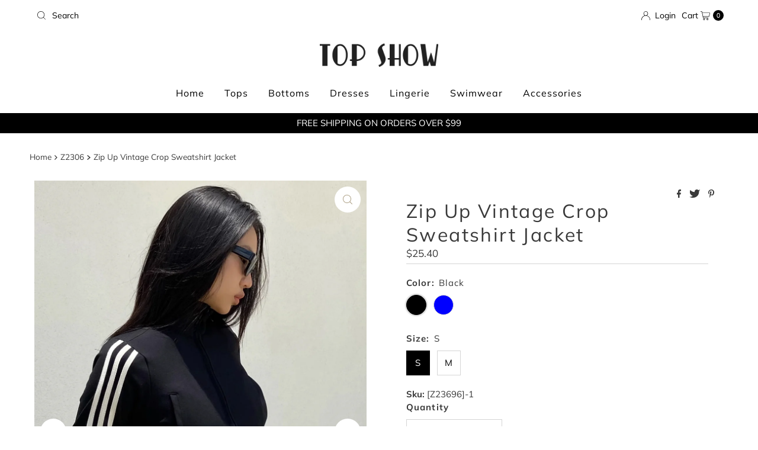

--- FILE ---
content_type: text/html; charset=utf-8
request_url: https://topshow.us/products/zip-up-vintage-crop-sweatshirt-jacket
body_size: 32287
content:
<!DOCTYPE html>
<html lang="en" class="no-js" lang="en">
<head>
  <meta charset="utf-8" />
  <meta name="viewport" content="width=device-width, initial-scale=1">

  <!-- Establish early connection to external domains -->
  <link rel="preconnect" href="https://cdn.shopify.com" crossorigin>
  <link rel="preconnect" href="https://fonts.shopify.com" crossorigin>
  <link rel="preconnect" href="https://monorail-edge.shopifysvc.com">
  <link rel="preconnect" href="//ajax.googleapis.com" crossorigin /><!-- Preload onDomain stylesheets and script libraries -->
  <link rel="preload" href="//topshow.us/cdn/shop/t/4/assets/stylesheet.css?v=182453451339439128491692158844" as="style">
  <link rel="preload" as="font" href="//topshow.us/cdn/fonts/muli/muli_n4.e949947cfff05efcc994b2e2db40359a04fa9a92.woff2" type="font/woff2" crossorigin>
  <link rel="preload" as="font" href="//topshow.us/cdn/fonts/muli/muli_n4.e949947cfff05efcc994b2e2db40359a04fa9a92.woff2" type="font/woff2" crossorigin>
  <link rel="preload" as="font" href="//topshow.us/cdn/fonts/muli/muli_n4.e949947cfff05efcc994b2e2db40359a04fa9a92.woff2" type="font/woff2" crossorigin>
  <link rel="preload" href="//topshow.us/cdn/shop/t/4/assets/eventemitter3.min.js?v=27939738353326123541692158844" as="script">
  <link rel="preload" href="//topshow.us/cdn/shop/t/4/assets/theme.js?v=93636042850273728281692158844" as="script">

  <link rel="shortcut icon" href="//topshow.us/cdn/shop/files/T.png?crop=center&height=32&v=1697342683&width=32" type="image/png" />
  <link rel="canonical" href="https://topshow.us/products/zip-up-vintage-crop-sweatshirt-jacket" />

  <title>Zip Up Vintage Crop Sweatshirt Jacket &ndash; TOP SHOW</title>
  <meta name="description" content="Item Type: TopsMaterial: CottonNeckline: Round NeckSleeve Length: Long SleeveColor: Black, BlueSize: S,M,   Size (CM): Length Bust Shoulder S 43 98 35 M 45 101 39" />

  

  <meta property="og:type" content="product">
  <meta property="og:title" content="Zip Up Vintage Crop Sweatshirt Jacket">
  <meta property="og:url" content="https://topshow.us/products/zip-up-vintage-crop-sweatshirt-jacket">
  <meta property="og:description" content="Item Type: TopsMaterial: CottonNeckline: Round NeckSleeve Length: Long SleeveColor: Black, BlueSize: S,M,
 


 


Size (CM):
Length
Bust
Shoulder


S
43
98
35


M
45
101
39


">
  
    <meta property="og:image" content="http://topshow.us/cdn/shop/files/2_9272ff71-7692-4c5a-a0d2-1b80045bb334.jpg?v=1688016483&width=800">
    <meta property="og:image:secure_url" content="https://topshow.us/cdn/shop/files/2_9272ff71-7692-4c5a-a0d2-1b80045bb334.jpg?v=1688016483&width=800">
  
    <meta property="og:image" content="http://topshow.us/cdn/shop/files/1_68fa1ab3-610d-4144-9694-31981605f891.jpg?v=1688016483&width=800">
    <meta property="og:image:secure_url" content="https://topshow.us/cdn/shop/files/1_68fa1ab3-610d-4144-9694-31981605f891.jpg?v=1688016483&width=800">
  
    <meta property="og:image" content="http://topshow.us/cdn/shop/files/3_97b3e2ed-09ff-45c0-b417-03d057ca2166.jpg?v=1688016483&width=800">
    <meta property="og:image:secure_url" content="https://topshow.us/cdn/shop/files/3_97b3e2ed-09ff-45c0-b417-03d057ca2166.jpg?v=1688016483&width=800">
  
  <meta property="og:price:amount" content="25.40">
  <meta property="og:price:currency" content="USD">

<meta property="og:site_name" content="TOP SHOW">



  <meta name="twitter:card" content="summary">


  <meta name="twitter:site" content="@shopify">


  <meta name="twitter:title" content="Zip Up Vintage Crop Sweatshirt Jacket">
  <meta name="twitter:description" content="Item Type: TopsMaterial: CottonNeckline: Round NeckSleeve Length: Long SleeveColor: Black, BlueSize: S,M,
 


 


Size (CM):
Length
Bust
Shoulder


S
43
98
35


M
45
101
39


"><meta name="twitter:card" content="//topshow.us/cdn/shop/files/1_68fa1ab3-610d-4144-9694-31981605f891.jpg?v=1688016483&width=1000">
    <meta name="twitter:image" content="//topshow.us/cdn/shop/files/1_68fa1ab3-610d-4144-9694-31981605f891.jpg?v=1688016483&width=1000"><meta name="twitter:card" content="//topshow.us/cdn/shop/files/1_68fa1ab3-610d-4144-9694-31981605f891.jpg?v=1688016483&width=1000">
    <meta name="twitter:image" content="//topshow.us/cdn/shop/files/1_68fa1ab3-610d-4144-9694-31981605f891.jpg?v=1688016483&width=1000"><meta name="twitter:card" content="//topshow.us/cdn/shop/files/1_68fa1ab3-610d-4144-9694-31981605f891.jpg?v=1688016483&width=1000">
    <meta name="twitter:image" content="//topshow.us/cdn/shop/files/1_68fa1ab3-610d-4144-9694-31981605f891.jpg?v=1688016483&width=1000"><meta name="twitter:card" content="//topshow.us/cdn/shop/files/1_68fa1ab3-610d-4144-9694-31981605f891.jpg?v=1688016483&width=1000">
    <meta name="twitter:image" content="//topshow.us/cdn/shop/files/1_68fa1ab3-610d-4144-9694-31981605f891.jpg?v=1688016483&width=1000"><meta name="twitter:card" content="//topshow.us/cdn/shop/files/1_68fa1ab3-610d-4144-9694-31981605f891.jpg?v=1688016483&width=1000">
    <meta name="twitter:image" content="//topshow.us/cdn/shop/files/1_68fa1ab3-610d-4144-9694-31981605f891.jpg?v=1688016483&width=1000"><meta name="twitter:image:width" content="480">
  <meta name="twitter:image:height" content="480">


  
 <script type="application/ld+json">
   {
     "@context": "https://schema.org",
     "@type": "Product",
     "id": "zip-up-vintage-crop-sweatshirt-jacket",
     "url": "https:\/\/topshow.us\/products\/zip-up-vintage-crop-sweatshirt-jacket",
     "image": "\/\/topshow.us\/cdn\/shop\/files\/2_9272ff71-7692-4c5a-a0d2-1b80045bb334.jpg?v=1688016483\u0026width=1000",
     "name": "Zip Up Vintage Crop Sweatshirt Jacket",
     "brand": {
        "@type": "Brand",
        "name": "TOP SHOW"
      },
     "description": "Item Type: TopsMaterial: CottonNeckline: Round NeckSleeve Length: Long SleeveColor: Black, BlueSize: S,M,\n \n\n\n \n\n\nSize (CM):\nLength\nBust\nShoulder\n\n\nS\n43\n98\n35\n\n\nM\n45\n101\n39\n\n\n","sku": "[Z23696]-1","offers": [
        
        {
           "@type": "Offer",
           "price": "25.40",
           "priceCurrency": "USD",
           "availability": "http://schema.org/InStock",
           "priceValidUntil": "2030-01-01",
           "url": "\/products\/zip-up-vintage-crop-sweatshirt-jacket"
         },
       
        {
           "@type": "Offer",
           "price": "25.40",
           "priceCurrency": "USD",
           "availability": "http://schema.org/InStock",
           "priceValidUntil": "2030-01-01",
           "url": "\/products\/zip-up-vintage-crop-sweatshirt-jacket"
         },
       
        {
           "@type": "Offer",
           "price": "25.40",
           "priceCurrency": "USD",
           "availability": "http://schema.org/InStock",
           "priceValidUntil": "2030-01-01",
           "url": "\/products\/zip-up-vintage-crop-sweatshirt-jacket"
         }
       
     ]}
 </script>


  <style data-shopify>
:root {
    --main-family: Muli, sans-serif;
    --main-weight: 400;
    --main-style: normal;
    --nav-family: Muli, sans-serif;
    --nav-weight: 400;
    --nav-style: normal;
    --heading-family: Muli, sans-serif;
    --heading-weight: 400;
    --heading-style: normal;

    --font-size: 15px;
    --h1-size: 32px;
    --h2-size: 28px;
    --h3-size: 25px;
    --nav-size: 16px;

    --announcement-background: #ffffff;
    --announcement-text: #000000;
    --header-background: #ffffff;
    --header-text: #393939;
    --nav-color: #000000;
    --nav-hover-link-color: #515151;
    --nav-hover-accent-color: #9f9070;
    --nav-dropdown-text: #000000;
    --nav-dropdown-background: #ffffff;
    --mobile-header-background: #ffffff;
    --mobile-header-text: #393939;
    --background: #ffffff;
    --text-color: #393939;
    --sale-color: #eba1b8;
    --so-color: #f4cd6f;
    --new-color: #000000;
    --dotted-color: #d5d5d5;
    --review-stars: #f4cd6f;
    --secondary-color: #ffffff;
    --section-heading-text: #393939;
    --section-heading-primary: rgba(0,0,0,0);
    --section-heading-primary-hover: rgba(0,0,0,0);
    --section-heading-accent: #9f9070;
    --banner-text: #161616;
    --banner-caption-bg: #ffffff;
    --button-color: #393939;
    --button-text: #ffffff;
    --button-hover: #000000;
    --secondary-button-color: #d5d5d5;
    --secondary-button-text: #000000;
    --secondary-button-hover: #d6d6d6;
    --direction-color: #9f9070;
    --direction-background: #ffffff;
    --direction-hover: #ffffff;
    --swatch-color: #000000;
    --swatch-background: #ffffff;
    --swatch-border: #d5d5d5;
    --swatch-selected-color: #ffffff;
    --swatch-selected-background: #000000;
    --swatch-selected-border: #000000;
    --footer-background: #ffffff;
    --footer-text: #000000;
    --footer-icons: #000000;

    --header-border-width: 10%;
    --header-border-weight: 3px;
    --header-border-style: solid;
    --free-shipping-bg: #9f9070;
    --free-shipping-text: #fff;
    --keyboard-focus: #747474;
    --focus-border-style: dotted;
    --focus-border-weight: 2px;

    --error-msg-dark: #e81000;
    --error-msg-light: #ffeae8;
    --success-msg-dark: #007f5f;
    --success-msg-light: #e5fff8;

    --select-arrow-bg: url(//topshow.us/cdn/shop/t/4/assets/select-arrow.png?v=112595941721225094991692158844);
    --icon-border-color: #ffffff;
    --product-align: center;

    --color-body-text: var(--text-color);
    --color-body: var(--background);
    --color-bg: var(--background);
    --color-filter-size: 18px;

    --star-active: rgb(57, 57, 57);
    --star-inactive: rgb(255, 255, 255);

    --section-background: #ffffff;
    --section-overlay-color: 0, 0, 0;
    --section-overlay-opacity: 0;
    --section-button-size: 15px;;
    --desktop-section-height: ;
    --mobile-section-height: ;


  }
  @media (max-width: 740px) {
  :root {
    --font-size: calc(15px - (15px * 0.15));
    --nav-size: calc(16px - (16px * 0.15));
    --h1-size: calc(32px - (32px * 0.15));
    --h2-size: calc(28px - (28px * 0.15));
    --h3-size: calc(25px - (25px * 0.15));
    --section-button-size: calc(15px - (15px * 0.15));
  }
}
</style>


  <link rel="stylesheet" href="//topshow.us/cdn/shop/t/4/assets/stylesheet.css?v=182453451339439128491692158844" type="text/css">

  <style>
  @font-face {
  font-family: Muli;
  font-weight: 400;
  font-style: normal;
  font-display: swap;
  src: url("//topshow.us/cdn/fonts/muli/muli_n4.e949947cfff05efcc994b2e2db40359a04fa9a92.woff2") format("woff2"),
       url("//topshow.us/cdn/fonts/muli/muli_n4.35355e4a0c27c9bc94d9af3f9bcb586d8229277a.woff") format("woff");
}

  @font-face {
  font-family: Muli;
  font-weight: 400;
  font-style: normal;
  font-display: swap;
  src: url("//topshow.us/cdn/fonts/muli/muli_n4.e949947cfff05efcc994b2e2db40359a04fa9a92.woff2") format("woff2"),
       url("//topshow.us/cdn/fonts/muli/muli_n4.35355e4a0c27c9bc94d9af3f9bcb586d8229277a.woff") format("woff");
}

  @font-face {
  font-family: Muli;
  font-weight: 400;
  font-style: normal;
  font-display: swap;
  src: url("//topshow.us/cdn/fonts/muli/muli_n4.e949947cfff05efcc994b2e2db40359a04fa9a92.woff2") format("woff2"),
       url("//topshow.us/cdn/fonts/muli/muli_n4.35355e4a0c27c9bc94d9af3f9bcb586d8229277a.woff") format("woff");
}

  @font-face {
  font-family: Muli;
  font-weight: 700;
  font-style: normal;
  font-display: swap;
  src: url("//topshow.us/cdn/fonts/muli/muli_n7.c8c44d0404947d89610714223e630c4cbe005587.woff2") format("woff2"),
       url("//topshow.us/cdn/fonts/muli/muli_n7.4cbcffea6175d46b4d67e9408244a5b38c2ac568.woff") format("woff");
}

  @font-face {
  font-family: Muli;
  font-weight: 400;
  font-style: italic;
  font-display: swap;
  src: url("//topshow.us/cdn/fonts/muli/muli_i4.c0a1ea800bab5884ab82e4eb25a6bd25121bd08c.woff2") format("woff2"),
       url("//topshow.us/cdn/fonts/muli/muli_i4.a6c39b1b31d876de7f99b3646461aa87120de6ed.woff") format("woff");
}

  @font-face {
  font-family: Muli;
  font-weight: 700;
  font-style: italic;
  font-display: swap;
  src: url("//topshow.us/cdn/fonts/muli/muli_i7.34eedbf231efa20bd065d55f6f71485730632c7b.woff2") format("woff2"),
       url("//topshow.us/cdn/fonts/muli/muli_i7.2b4df846821493e68344d0b0212997d071bf38b7.woff") format("woff");
}

  </style>

  <script>window.performance && window.performance.mark && window.performance.mark('shopify.content_for_header.start');</script><meta id="shopify-digital-wallet" name="shopify-digital-wallet" content="/8219230255/digital_wallets/dialog">
<meta name="shopify-checkout-api-token" content="f78a6d107ff35595e81ab02bf6645731">
<meta id="in-context-paypal-metadata" data-shop-id="8219230255" data-venmo-supported="true" data-environment="production" data-locale="en_US" data-paypal-v4="true" data-currency="USD">
<link rel="alternate" type="application/json+oembed" href="https://topshow.us/products/zip-up-vintage-crop-sweatshirt-jacket.oembed">
<script async="async" src="/checkouts/internal/preloads.js?locale=en-US"></script>
<script id="shopify-features" type="application/json">{"accessToken":"f78a6d107ff35595e81ab02bf6645731","betas":["rich-media-storefront-analytics"],"domain":"topshow.us","predictiveSearch":true,"shopId":8219230255,"locale":"en"}</script>
<script>var Shopify = Shopify || {};
Shopify.shop = "eulaferns.myshopify.com";
Shopify.locale = "en";
Shopify.currency = {"active":"USD","rate":"1.0"};
Shopify.country = "US";
Shopify.theme = {"name":"Mr Parker","id":124374450243,"schema_name":"Mr Parker","schema_version":"9.1.0","theme_store_id":567,"role":"main"};
Shopify.theme.handle = "null";
Shopify.theme.style = {"id":null,"handle":null};
Shopify.cdnHost = "topshow.us/cdn";
Shopify.routes = Shopify.routes || {};
Shopify.routes.root = "/";</script>
<script type="module">!function(o){(o.Shopify=o.Shopify||{}).modules=!0}(window);</script>
<script>!function(o){function n(){var o=[];function n(){o.push(Array.prototype.slice.apply(arguments))}return n.q=o,n}var t=o.Shopify=o.Shopify||{};t.loadFeatures=n(),t.autoloadFeatures=n()}(window);</script>
<script id="shop-js-analytics" type="application/json">{"pageType":"product"}</script>
<script defer="defer" async type="module" src="//topshow.us/cdn/shopifycloud/shop-js/modules/v2/client.init-shop-cart-sync_BN7fPSNr.en.esm.js"></script>
<script defer="defer" async type="module" src="//topshow.us/cdn/shopifycloud/shop-js/modules/v2/chunk.common_Cbph3Kss.esm.js"></script>
<script defer="defer" async type="module" src="//topshow.us/cdn/shopifycloud/shop-js/modules/v2/chunk.modal_DKumMAJ1.esm.js"></script>
<script type="module">
  await import("//topshow.us/cdn/shopifycloud/shop-js/modules/v2/client.init-shop-cart-sync_BN7fPSNr.en.esm.js");
await import("//topshow.us/cdn/shopifycloud/shop-js/modules/v2/chunk.common_Cbph3Kss.esm.js");
await import("//topshow.us/cdn/shopifycloud/shop-js/modules/v2/chunk.modal_DKumMAJ1.esm.js");

  window.Shopify.SignInWithShop?.initShopCartSync?.({"fedCMEnabled":true,"windoidEnabled":true});

</script>
<script id="__st">var __st={"a":8219230255,"offset":28800,"reqid":"2b006f7c-259f-46a4-860e-1cd2927c6701-1769932877","pageurl":"topshow.us\/products\/zip-up-vintage-crop-sweatshirt-jacket","u":"42d3001fb509","p":"product","rtyp":"product","rid":6819033153603};</script>
<script>window.ShopifyPaypalV4VisibilityTracking = true;</script>
<script id="captcha-bootstrap">!function(){'use strict';const t='contact',e='account',n='new_comment',o=[[t,t],['blogs',n],['comments',n],[t,'customer']],c=[[e,'customer_login'],[e,'guest_login'],[e,'recover_customer_password'],[e,'create_customer']],r=t=>t.map((([t,e])=>`form[action*='/${t}']:not([data-nocaptcha='true']) input[name='form_type'][value='${e}']`)).join(','),a=t=>()=>t?[...document.querySelectorAll(t)].map((t=>t.form)):[];function s(){const t=[...o],e=r(t);return a(e)}const i='password',u='form_key',d=['recaptcha-v3-token','g-recaptcha-response','h-captcha-response',i],f=()=>{try{return window.sessionStorage}catch{return}},m='__shopify_v',_=t=>t.elements[u];function p(t,e,n=!1){try{const o=window.sessionStorage,c=JSON.parse(o.getItem(e)),{data:r}=function(t){const{data:e,action:n}=t;return t[m]||n?{data:e,action:n}:{data:t,action:n}}(c);for(const[e,n]of Object.entries(r))t.elements[e]&&(t.elements[e].value=n);n&&o.removeItem(e)}catch(o){console.error('form repopulation failed',{error:o})}}const l='form_type',E='cptcha';function T(t){t.dataset[E]=!0}const w=window,h=w.document,L='Shopify',v='ce_forms',y='captcha';let A=!1;((t,e)=>{const n=(g='f06e6c50-85a8-45c8-87d0-21a2b65856fe',I='https://cdn.shopify.com/shopifycloud/storefront-forms-hcaptcha/ce_storefront_forms_captcha_hcaptcha.v1.5.2.iife.js',D={infoText:'Protected by hCaptcha',privacyText:'Privacy',termsText:'Terms'},(t,e,n)=>{const o=w[L][v],c=o.bindForm;if(c)return c(t,g,e,D).then(n);var r;o.q.push([[t,g,e,D],n]),r=I,A||(h.body.append(Object.assign(h.createElement('script'),{id:'captcha-provider',async:!0,src:r})),A=!0)});var g,I,D;w[L]=w[L]||{},w[L][v]=w[L][v]||{},w[L][v].q=[],w[L][y]=w[L][y]||{},w[L][y].protect=function(t,e){n(t,void 0,e),T(t)},Object.freeze(w[L][y]),function(t,e,n,w,h,L){const[v,y,A,g]=function(t,e,n){const i=e?o:[],u=t?c:[],d=[...i,...u],f=r(d),m=r(i),_=r(d.filter((([t,e])=>n.includes(e))));return[a(f),a(m),a(_),s()]}(w,h,L),I=t=>{const e=t.target;return e instanceof HTMLFormElement?e:e&&e.form},D=t=>v().includes(t);t.addEventListener('submit',(t=>{const e=I(t);if(!e)return;const n=D(e)&&!e.dataset.hcaptchaBound&&!e.dataset.recaptchaBound,o=_(e),c=g().includes(e)&&(!o||!o.value);(n||c)&&t.preventDefault(),c&&!n&&(function(t){try{if(!f())return;!function(t){const e=f();if(!e)return;const n=_(t);if(!n)return;const o=n.value;o&&e.removeItem(o)}(t);const e=Array.from(Array(32),(()=>Math.random().toString(36)[2])).join('');!function(t,e){_(t)||t.append(Object.assign(document.createElement('input'),{type:'hidden',name:u})),t.elements[u].value=e}(t,e),function(t,e){const n=f();if(!n)return;const o=[...t.querySelectorAll(`input[type='${i}']`)].map((({name:t})=>t)),c=[...d,...o],r={};for(const[a,s]of new FormData(t).entries())c.includes(a)||(r[a]=s);n.setItem(e,JSON.stringify({[m]:1,action:t.action,data:r}))}(t,e)}catch(e){console.error('failed to persist form',e)}}(e),e.submit())}));const S=(t,e)=>{t&&!t.dataset[E]&&(n(t,e.some((e=>e===t))),T(t))};for(const o of['focusin','change'])t.addEventListener(o,(t=>{const e=I(t);D(e)&&S(e,y())}));const B=e.get('form_key'),M=e.get(l),P=B&&M;t.addEventListener('DOMContentLoaded',(()=>{const t=y();if(P)for(const e of t)e.elements[l].value===M&&p(e,B);[...new Set([...A(),...v().filter((t=>'true'===t.dataset.shopifyCaptcha))])].forEach((e=>S(e,t)))}))}(h,new URLSearchParams(w.location.search),n,t,e,['guest_login'])})(!0,!0)}();</script>
<script integrity="sha256-4kQ18oKyAcykRKYeNunJcIwy7WH5gtpwJnB7kiuLZ1E=" data-source-attribution="shopify.loadfeatures" defer="defer" src="//topshow.us/cdn/shopifycloud/storefront/assets/storefront/load_feature-a0a9edcb.js" crossorigin="anonymous"></script>
<script data-source-attribution="shopify.dynamic_checkout.dynamic.init">var Shopify=Shopify||{};Shopify.PaymentButton=Shopify.PaymentButton||{isStorefrontPortableWallets:!0,init:function(){window.Shopify.PaymentButton.init=function(){};var t=document.createElement("script");t.src="https://topshow.us/cdn/shopifycloud/portable-wallets/latest/portable-wallets.en.js",t.type="module",document.head.appendChild(t)}};
</script>
<script data-source-attribution="shopify.dynamic_checkout.buyer_consent">
  function portableWalletsHideBuyerConsent(e){var t=document.getElementById("shopify-buyer-consent"),n=document.getElementById("shopify-subscription-policy-button");t&&n&&(t.classList.add("hidden"),t.setAttribute("aria-hidden","true"),n.removeEventListener("click",e))}function portableWalletsShowBuyerConsent(e){var t=document.getElementById("shopify-buyer-consent"),n=document.getElementById("shopify-subscription-policy-button");t&&n&&(t.classList.remove("hidden"),t.removeAttribute("aria-hidden"),n.addEventListener("click",e))}window.Shopify?.PaymentButton&&(window.Shopify.PaymentButton.hideBuyerConsent=portableWalletsHideBuyerConsent,window.Shopify.PaymentButton.showBuyerConsent=portableWalletsShowBuyerConsent);
</script>
<script data-source-attribution="shopify.dynamic_checkout.cart.bootstrap">document.addEventListener("DOMContentLoaded",(function(){function t(){return document.querySelector("shopify-accelerated-checkout-cart, shopify-accelerated-checkout")}if(t())Shopify.PaymentButton.init();else{new MutationObserver((function(e,n){t()&&(Shopify.PaymentButton.init(),n.disconnect())})).observe(document.body,{childList:!0,subtree:!0})}}));
</script>
<link id="shopify-accelerated-checkout-styles" rel="stylesheet" media="screen" href="https://topshow.us/cdn/shopifycloud/portable-wallets/latest/accelerated-checkout-backwards-compat.css" crossorigin="anonymous">
<style id="shopify-accelerated-checkout-cart">
        #shopify-buyer-consent {
  margin-top: 1em;
  display: inline-block;
  width: 100%;
}

#shopify-buyer-consent.hidden {
  display: none;
}

#shopify-subscription-policy-button {
  background: none;
  border: none;
  padding: 0;
  text-decoration: underline;
  font-size: inherit;
  cursor: pointer;
}

#shopify-subscription-policy-button::before {
  box-shadow: none;
}

      </style>

<script>window.performance && window.performance.mark && window.performance.mark('shopify.content_for_header.end');</script>

<link href="https://monorail-edge.shopifysvc.com" rel="dns-prefetch">
<script>(function(){if ("sendBeacon" in navigator && "performance" in window) {try {var session_token_from_headers = performance.getEntriesByType('navigation')[0].serverTiming.find(x => x.name == '_s').description;} catch {var session_token_from_headers = undefined;}var session_cookie_matches = document.cookie.match(/_shopify_s=([^;]*)/);var session_token_from_cookie = session_cookie_matches && session_cookie_matches.length === 2 ? session_cookie_matches[1] : "";var session_token = session_token_from_headers || session_token_from_cookie || "";function handle_abandonment_event(e) {var entries = performance.getEntries().filter(function(entry) {return /monorail-edge.shopifysvc.com/.test(entry.name);});if (!window.abandonment_tracked && entries.length === 0) {window.abandonment_tracked = true;var currentMs = Date.now();var navigation_start = performance.timing.navigationStart;var payload = {shop_id: 8219230255,url: window.location.href,navigation_start,duration: currentMs - navigation_start,session_token,page_type: "product"};window.navigator.sendBeacon("https://monorail-edge.shopifysvc.com/v1/produce", JSON.stringify({schema_id: "online_store_buyer_site_abandonment/1.1",payload: payload,metadata: {event_created_at_ms: currentMs,event_sent_at_ms: currentMs}}));}}window.addEventListener('pagehide', handle_abandonment_event);}}());</script>
<script id="web-pixels-manager-setup">(function e(e,d,r,n,o){if(void 0===o&&(o={}),!Boolean(null===(a=null===(i=window.Shopify)||void 0===i?void 0:i.analytics)||void 0===a?void 0:a.replayQueue)){var i,a;window.Shopify=window.Shopify||{};var t=window.Shopify;t.analytics=t.analytics||{};var s=t.analytics;s.replayQueue=[],s.publish=function(e,d,r){return s.replayQueue.push([e,d,r]),!0};try{self.performance.mark("wpm:start")}catch(e){}var l=function(){var e={modern:/Edge?\/(1{2}[4-9]|1[2-9]\d|[2-9]\d{2}|\d{4,})\.\d+(\.\d+|)|Firefox\/(1{2}[4-9]|1[2-9]\d|[2-9]\d{2}|\d{4,})\.\d+(\.\d+|)|Chrom(ium|e)\/(9{2}|\d{3,})\.\d+(\.\d+|)|(Maci|X1{2}).+ Version\/(15\.\d+|(1[6-9]|[2-9]\d|\d{3,})\.\d+)([,.]\d+|)( \(\w+\)|)( Mobile\/\w+|) Safari\/|Chrome.+OPR\/(9{2}|\d{3,})\.\d+\.\d+|(CPU[ +]OS|iPhone[ +]OS|CPU[ +]iPhone|CPU IPhone OS|CPU iPad OS)[ +]+(15[._]\d+|(1[6-9]|[2-9]\d|\d{3,})[._]\d+)([._]\d+|)|Android:?[ /-](13[3-9]|1[4-9]\d|[2-9]\d{2}|\d{4,})(\.\d+|)(\.\d+|)|Android.+Firefox\/(13[5-9]|1[4-9]\d|[2-9]\d{2}|\d{4,})\.\d+(\.\d+|)|Android.+Chrom(ium|e)\/(13[3-9]|1[4-9]\d|[2-9]\d{2}|\d{4,})\.\d+(\.\d+|)|SamsungBrowser\/([2-9]\d|\d{3,})\.\d+/,legacy:/Edge?\/(1[6-9]|[2-9]\d|\d{3,})\.\d+(\.\d+|)|Firefox\/(5[4-9]|[6-9]\d|\d{3,})\.\d+(\.\d+|)|Chrom(ium|e)\/(5[1-9]|[6-9]\d|\d{3,})\.\d+(\.\d+|)([\d.]+$|.*Safari\/(?![\d.]+ Edge\/[\d.]+$))|(Maci|X1{2}).+ Version\/(10\.\d+|(1[1-9]|[2-9]\d|\d{3,})\.\d+)([,.]\d+|)( \(\w+\)|)( Mobile\/\w+|) Safari\/|Chrome.+OPR\/(3[89]|[4-9]\d|\d{3,})\.\d+\.\d+|(CPU[ +]OS|iPhone[ +]OS|CPU[ +]iPhone|CPU IPhone OS|CPU iPad OS)[ +]+(10[._]\d+|(1[1-9]|[2-9]\d|\d{3,})[._]\d+)([._]\d+|)|Android:?[ /-](13[3-9]|1[4-9]\d|[2-9]\d{2}|\d{4,})(\.\d+|)(\.\d+|)|Mobile Safari.+OPR\/([89]\d|\d{3,})\.\d+\.\d+|Android.+Firefox\/(13[5-9]|1[4-9]\d|[2-9]\d{2}|\d{4,})\.\d+(\.\d+|)|Android.+Chrom(ium|e)\/(13[3-9]|1[4-9]\d|[2-9]\d{2}|\d{4,})\.\d+(\.\d+|)|Android.+(UC? ?Browser|UCWEB|U3)[ /]?(15\.([5-9]|\d{2,})|(1[6-9]|[2-9]\d|\d{3,})\.\d+)\.\d+|SamsungBrowser\/(5\.\d+|([6-9]|\d{2,})\.\d+)|Android.+MQ{2}Browser\/(14(\.(9|\d{2,})|)|(1[5-9]|[2-9]\d|\d{3,})(\.\d+|))(\.\d+|)|K[Aa][Ii]OS\/(3\.\d+|([4-9]|\d{2,})\.\d+)(\.\d+|)/},d=e.modern,r=e.legacy,n=navigator.userAgent;return n.match(d)?"modern":n.match(r)?"legacy":"unknown"}(),u="modern"===l?"modern":"legacy",c=(null!=n?n:{modern:"",legacy:""})[u],f=function(e){return[e.baseUrl,"/wpm","/b",e.hashVersion,"modern"===e.buildTarget?"m":"l",".js"].join("")}({baseUrl:d,hashVersion:r,buildTarget:u}),m=function(e){var d=e.version,r=e.bundleTarget,n=e.surface,o=e.pageUrl,i=e.monorailEndpoint;return{emit:function(e){var a=e.status,t=e.errorMsg,s=(new Date).getTime(),l=JSON.stringify({metadata:{event_sent_at_ms:s},events:[{schema_id:"web_pixels_manager_load/3.1",payload:{version:d,bundle_target:r,page_url:o,status:a,surface:n,error_msg:t},metadata:{event_created_at_ms:s}}]});if(!i)return console&&console.warn&&console.warn("[Web Pixels Manager] No Monorail endpoint provided, skipping logging."),!1;try{return self.navigator.sendBeacon.bind(self.navigator)(i,l)}catch(e){}var u=new XMLHttpRequest;try{return u.open("POST",i,!0),u.setRequestHeader("Content-Type","text/plain"),u.send(l),!0}catch(e){return console&&console.warn&&console.warn("[Web Pixels Manager] Got an unhandled error while logging to Monorail."),!1}}}}({version:r,bundleTarget:l,surface:e.surface,pageUrl:self.location.href,monorailEndpoint:e.monorailEndpoint});try{o.browserTarget=l,function(e){var d=e.src,r=e.async,n=void 0===r||r,o=e.onload,i=e.onerror,a=e.sri,t=e.scriptDataAttributes,s=void 0===t?{}:t,l=document.createElement("script"),u=document.querySelector("head"),c=document.querySelector("body");if(l.async=n,l.src=d,a&&(l.integrity=a,l.crossOrigin="anonymous"),s)for(var f in s)if(Object.prototype.hasOwnProperty.call(s,f))try{l.dataset[f]=s[f]}catch(e){}if(o&&l.addEventListener("load",o),i&&l.addEventListener("error",i),u)u.appendChild(l);else{if(!c)throw new Error("Did not find a head or body element to append the script");c.appendChild(l)}}({src:f,async:!0,onload:function(){if(!function(){var e,d;return Boolean(null===(d=null===(e=window.Shopify)||void 0===e?void 0:e.analytics)||void 0===d?void 0:d.initialized)}()){var d=window.webPixelsManager.init(e)||void 0;if(d){var r=window.Shopify.analytics;r.replayQueue.forEach((function(e){var r=e[0],n=e[1],o=e[2];d.publishCustomEvent(r,n,o)})),r.replayQueue=[],r.publish=d.publishCustomEvent,r.visitor=d.visitor,r.initialized=!0}}},onerror:function(){return m.emit({status:"failed",errorMsg:"".concat(f," has failed to load")})},sri:function(e){var d=/^sha384-[A-Za-z0-9+/=]+$/;return"string"==typeof e&&d.test(e)}(c)?c:"",scriptDataAttributes:o}),m.emit({status:"loading"})}catch(e){m.emit({status:"failed",errorMsg:(null==e?void 0:e.message)||"Unknown error"})}}})({shopId: 8219230255,storefrontBaseUrl: "https://topshow.us",extensionsBaseUrl: "https://extensions.shopifycdn.com/cdn/shopifycloud/web-pixels-manager",monorailEndpoint: "https://monorail-edge.shopifysvc.com/unstable/produce_batch",surface: "storefront-renderer",enabledBetaFlags: ["2dca8a86"],webPixelsConfigList: [{"id":"70025283","configuration":"{\"tagID\":\"2614241727223\"}","eventPayloadVersion":"v1","runtimeContext":"STRICT","scriptVersion":"18031546ee651571ed29edbe71a3550b","type":"APP","apiClientId":3009811,"privacyPurposes":["ANALYTICS","MARKETING","SALE_OF_DATA"],"dataSharingAdjustments":{"protectedCustomerApprovalScopes":["read_customer_address","read_customer_email","read_customer_name","read_customer_personal_data","read_customer_phone"]}},{"id":"shopify-app-pixel","configuration":"{}","eventPayloadVersion":"v1","runtimeContext":"STRICT","scriptVersion":"0450","apiClientId":"shopify-pixel","type":"APP","privacyPurposes":["ANALYTICS","MARKETING"]},{"id":"shopify-custom-pixel","eventPayloadVersion":"v1","runtimeContext":"LAX","scriptVersion":"0450","apiClientId":"shopify-pixel","type":"CUSTOM","privacyPurposes":["ANALYTICS","MARKETING"]}],isMerchantRequest: false,initData: {"shop":{"name":"TOP SHOW","paymentSettings":{"currencyCode":"USD"},"myshopifyDomain":"eulaferns.myshopify.com","countryCode":"US","storefrontUrl":"https:\/\/topshow.us"},"customer":null,"cart":null,"checkout":null,"productVariants":[{"price":{"amount":25.4,"currencyCode":"USD"},"product":{"title":"Zip Up Vintage Crop Sweatshirt Jacket","vendor":"TOP SHOW","id":"6819033153603","untranslatedTitle":"Zip Up Vintage Crop Sweatshirt Jacket","url":"\/products\/zip-up-vintage-crop-sweatshirt-jacket","type":"Z2306"},"id":"40539846475843","image":{"src":"\/\/topshow.us\/cdn\/shop\/files\/4_6f4a3bda-9f95-499b-8d16-225e316bc841.jpg?v=1688016483"},"sku":"[Z23696]-1","title":"Black \/ S","untranslatedTitle":"Black \/ S"},{"price":{"amount":25.4,"currencyCode":"USD"},"product":{"title":"Zip Up Vintage Crop Sweatshirt Jacket","vendor":"TOP SHOW","id":"6819033153603","untranslatedTitle":"Zip Up Vintage Crop Sweatshirt Jacket","url":"\/products\/zip-up-vintage-crop-sweatshirt-jacket","type":"Z2306"},"id":"40539846508611","image":{"src":"\/\/topshow.us\/cdn\/shop\/files\/1_68fa1ab3-610d-4144-9694-31981605f891.jpg?v=1688016483"},"sku":"[Z23696]-2","title":"Black \/ M","untranslatedTitle":"Black \/ M"},{"price":{"amount":25.4,"currencyCode":"USD"},"product":{"title":"Zip Up Vintage Crop Sweatshirt Jacket","vendor":"TOP SHOW","id":"6819033153603","untranslatedTitle":"Zip Up Vintage Crop Sweatshirt Jacket","url":"\/products\/zip-up-vintage-crop-sweatshirt-jacket","type":"Z2306"},"id":"40539846541379","image":{"src":"\/\/topshow.us\/cdn\/shop\/files\/3_97b3e2ed-09ff-45c0-b417-03d057ca2166.jpg?v=1688016483"},"sku":"[Z23696]-3","title":"Blue \/ S","untranslatedTitle":"Blue \/ S"}],"purchasingCompany":null},},"https://topshow.us/cdn","1d2a099fw23dfb22ep557258f5m7a2edbae",{"modern":"","legacy":""},{"shopId":"8219230255","storefrontBaseUrl":"https:\/\/topshow.us","extensionBaseUrl":"https:\/\/extensions.shopifycdn.com\/cdn\/shopifycloud\/web-pixels-manager","surface":"storefront-renderer","enabledBetaFlags":"[\"2dca8a86\"]","isMerchantRequest":"false","hashVersion":"1d2a099fw23dfb22ep557258f5m7a2edbae","publish":"custom","events":"[[\"page_viewed\",{}],[\"product_viewed\",{\"productVariant\":{\"price\":{\"amount\":25.4,\"currencyCode\":\"USD\"},\"product\":{\"title\":\"Zip Up Vintage Crop Sweatshirt Jacket\",\"vendor\":\"TOP SHOW\",\"id\":\"6819033153603\",\"untranslatedTitle\":\"Zip Up Vintage Crop Sweatshirt Jacket\",\"url\":\"\/products\/zip-up-vintage-crop-sweatshirt-jacket\",\"type\":\"Z2306\"},\"id\":\"40539846475843\",\"image\":{\"src\":\"\/\/topshow.us\/cdn\/shop\/files\/4_6f4a3bda-9f95-499b-8d16-225e316bc841.jpg?v=1688016483\"},\"sku\":\"[Z23696]-1\",\"title\":\"Black \/ S\",\"untranslatedTitle\":\"Black \/ S\"}}]]"});</script><script>
  window.ShopifyAnalytics = window.ShopifyAnalytics || {};
  window.ShopifyAnalytics.meta = window.ShopifyAnalytics.meta || {};
  window.ShopifyAnalytics.meta.currency = 'USD';
  var meta = {"product":{"id":6819033153603,"gid":"gid:\/\/shopify\/Product\/6819033153603","vendor":"TOP SHOW","type":"Z2306","handle":"zip-up-vintage-crop-sweatshirt-jacket","variants":[{"id":40539846475843,"price":2540,"name":"Zip Up Vintage Crop Sweatshirt Jacket - Black \/ S","public_title":"Black \/ S","sku":"[Z23696]-1"},{"id":40539846508611,"price":2540,"name":"Zip Up Vintage Crop Sweatshirt Jacket - Black \/ M","public_title":"Black \/ M","sku":"[Z23696]-2"},{"id":40539846541379,"price":2540,"name":"Zip Up Vintage Crop Sweatshirt Jacket - Blue \/ S","public_title":"Blue \/ S","sku":"[Z23696]-3"}],"remote":false},"page":{"pageType":"product","resourceType":"product","resourceId":6819033153603,"requestId":"2b006f7c-259f-46a4-860e-1cd2927c6701-1769932877"}};
  for (var attr in meta) {
    window.ShopifyAnalytics.meta[attr] = meta[attr];
  }
</script>
<script class="analytics">
  (function () {
    var customDocumentWrite = function(content) {
      var jquery = null;

      if (window.jQuery) {
        jquery = window.jQuery;
      } else if (window.Checkout && window.Checkout.$) {
        jquery = window.Checkout.$;
      }

      if (jquery) {
        jquery('body').append(content);
      }
    };

    var hasLoggedConversion = function(token) {
      if (token) {
        return document.cookie.indexOf('loggedConversion=' + token) !== -1;
      }
      return false;
    }

    var setCookieIfConversion = function(token) {
      if (token) {
        var twoMonthsFromNow = new Date(Date.now());
        twoMonthsFromNow.setMonth(twoMonthsFromNow.getMonth() + 2);

        document.cookie = 'loggedConversion=' + token + '; expires=' + twoMonthsFromNow;
      }
    }

    var trekkie = window.ShopifyAnalytics.lib = window.trekkie = window.trekkie || [];
    if (trekkie.integrations) {
      return;
    }
    trekkie.methods = [
      'identify',
      'page',
      'ready',
      'track',
      'trackForm',
      'trackLink'
    ];
    trekkie.factory = function(method) {
      return function() {
        var args = Array.prototype.slice.call(arguments);
        args.unshift(method);
        trekkie.push(args);
        return trekkie;
      };
    };
    for (var i = 0; i < trekkie.methods.length; i++) {
      var key = trekkie.methods[i];
      trekkie[key] = trekkie.factory(key);
    }
    trekkie.load = function(config) {
      trekkie.config = config || {};
      trekkie.config.initialDocumentCookie = document.cookie;
      var first = document.getElementsByTagName('script')[0];
      var script = document.createElement('script');
      script.type = 'text/javascript';
      script.onerror = function(e) {
        var scriptFallback = document.createElement('script');
        scriptFallback.type = 'text/javascript';
        scriptFallback.onerror = function(error) {
                var Monorail = {
      produce: function produce(monorailDomain, schemaId, payload) {
        var currentMs = new Date().getTime();
        var event = {
          schema_id: schemaId,
          payload: payload,
          metadata: {
            event_created_at_ms: currentMs,
            event_sent_at_ms: currentMs
          }
        };
        return Monorail.sendRequest("https://" + monorailDomain + "/v1/produce", JSON.stringify(event));
      },
      sendRequest: function sendRequest(endpointUrl, payload) {
        // Try the sendBeacon API
        if (window && window.navigator && typeof window.navigator.sendBeacon === 'function' && typeof window.Blob === 'function' && !Monorail.isIos12()) {
          var blobData = new window.Blob([payload], {
            type: 'text/plain'
          });

          if (window.navigator.sendBeacon(endpointUrl, blobData)) {
            return true;
          } // sendBeacon was not successful

        } // XHR beacon

        var xhr = new XMLHttpRequest();

        try {
          xhr.open('POST', endpointUrl);
          xhr.setRequestHeader('Content-Type', 'text/plain');
          xhr.send(payload);
        } catch (e) {
          console.log(e);
        }

        return false;
      },
      isIos12: function isIos12() {
        return window.navigator.userAgent.lastIndexOf('iPhone; CPU iPhone OS 12_') !== -1 || window.navigator.userAgent.lastIndexOf('iPad; CPU OS 12_') !== -1;
      }
    };
    Monorail.produce('monorail-edge.shopifysvc.com',
      'trekkie_storefront_load_errors/1.1',
      {shop_id: 8219230255,
      theme_id: 124374450243,
      app_name: "storefront",
      context_url: window.location.href,
      source_url: "//topshow.us/cdn/s/trekkie.storefront.c59ea00e0474b293ae6629561379568a2d7c4bba.min.js"});

        };
        scriptFallback.async = true;
        scriptFallback.src = '//topshow.us/cdn/s/trekkie.storefront.c59ea00e0474b293ae6629561379568a2d7c4bba.min.js';
        first.parentNode.insertBefore(scriptFallback, first);
      };
      script.async = true;
      script.src = '//topshow.us/cdn/s/trekkie.storefront.c59ea00e0474b293ae6629561379568a2d7c4bba.min.js';
      first.parentNode.insertBefore(script, first);
    };
    trekkie.load(
      {"Trekkie":{"appName":"storefront","development":false,"defaultAttributes":{"shopId":8219230255,"isMerchantRequest":null,"themeId":124374450243,"themeCityHash":"525112897053603618","contentLanguage":"en","currency":"USD","eventMetadataId":"34c62dd0-99dc-461f-98da-3adc306d5fe6"},"isServerSideCookieWritingEnabled":true,"monorailRegion":"shop_domain","enabledBetaFlags":["65f19447","b5387b81"]},"Session Attribution":{},"S2S":{"facebookCapiEnabled":false,"source":"trekkie-storefront-renderer","apiClientId":580111}}
    );

    var loaded = false;
    trekkie.ready(function() {
      if (loaded) return;
      loaded = true;

      window.ShopifyAnalytics.lib = window.trekkie;

      var originalDocumentWrite = document.write;
      document.write = customDocumentWrite;
      try { window.ShopifyAnalytics.merchantGoogleAnalytics.call(this); } catch(error) {};
      document.write = originalDocumentWrite;

      window.ShopifyAnalytics.lib.page(null,{"pageType":"product","resourceType":"product","resourceId":6819033153603,"requestId":"2b006f7c-259f-46a4-860e-1cd2927c6701-1769932877","shopifyEmitted":true});

      var match = window.location.pathname.match(/checkouts\/(.+)\/(thank_you|post_purchase)/)
      var token = match? match[1]: undefined;
      if (!hasLoggedConversion(token)) {
        setCookieIfConversion(token);
        window.ShopifyAnalytics.lib.track("Viewed Product",{"currency":"USD","variantId":40539846475843,"productId":6819033153603,"productGid":"gid:\/\/shopify\/Product\/6819033153603","name":"Zip Up Vintage Crop Sweatshirt Jacket - Black \/ S","price":"25.40","sku":"[Z23696]-1","brand":"TOP SHOW","variant":"Black \/ S","category":"Z2306","nonInteraction":true,"remote":false},undefined,undefined,{"shopifyEmitted":true});
      window.ShopifyAnalytics.lib.track("monorail:\/\/trekkie_storefront_viewed_product\/1.1",{"currency":"USD","variantId":40539846475843,"productId":6819033153603,"productGid":"gid:\/\/shopify\/Product\/6819033153603","name":"Zip Up Vintage Crop Sweatshirt Jacket - Black \/ S","price":"25.40","sku":"[Z23696]-1","brand":"TOP SHOW","variant":"Black \/ S","category":"Z2306","nonInteraction":true,"remote":false,"referer":"https:\/\/topshow.us\/products\/zip-up-vintage-crop-sweatshirt-jacket"});
      }
    });


        var eventsListenerScript = document.createElement('script');
        eventsListenerScript.async = true;
        eventsListenerScript.src = "//topshow.us/cdn/shopifycloud/storefront/assets/shop_events_listener-3da45d37.js";
        document.getElementsByTagName('head')[0].appendChild(eventsListenerScript);

})();</script>
<script
  defer
  src="https://topshow.us/cdn/shopifycloud/perf-kit/shopify-perf-kit-3.1.0.min.js"
  data-application="storefront-renderer"
  data-shop-id="8219230255"
  data-render-region="gcp-us-central1"
  data-page-type="product"
  data-theme-instance-id="124374450243"
  data-theme-name="Mr Parker"
  data-theme-version="9.1.0"
  data-monorail-region="shop_domain"
  data-resource-timing-sampling-rate="10"
  data-shs="true"
  data-shs-beacon="true"
  data-shs-export-with-fetch="true"
  data-shs-logs-sample-rate="1"
  data-shs-beacon-endpoint="https://topshow.us/api/collect"
></script>
</head>

<body class="gridlock template-product product theme-features__header-border-style--solid theme-features__header-horizontal-alignment--bottom theme-features__header-border-weight--3 theme-features__header-border-width--10 theme-features__header-edges--none theme-features__h2-size--28 theme-features__header-vertical-alignment--center theme-features__rounded-buttons--enabled theme-features__display-options--image-switch theme-features__product-align--center theme-features__product-border--disabled theme-features__product-info--sizes theme-features__price-bold--disabled theme-features__product-icon-position--top-left theme-features__ultra-wide--disabled js-slideout-toggle-wrapper js-modal-toggle-wrapper">
  <div class="js-slideout-overlay site-overlay"></div>
  <div class="js-modal-overlay site-overlay"></div>

  <aside class="slideout slideout__drawer-left" data-wau-slideout="mobile-navigation" id="slideout-mobile-navigation">
   <div id="shopify-section-mobile-navigation" class="shopify-section"><style data-shopify>
  #shopify-section-mobile-navigation {
    --background-color: #393939;
    --link-color: #ffffff;
    --border-color: #e6e6e6;
  }
</style>

<nav class="mobile-menu mobile__navigation--menu" role="navigation" data-section-id="mobile-navigation" data-section-type="mobile-navigation">
  <div class="slideout__trigger--close">
    <button class="slideout__trigger-mobile-menu js-slideout-close" data-slideout-direction="left" aria-label="Close navigation" tabindex="0" type="button" name="button">
      <div class="icn-close"></div>
    </button>
  </div>

  
    
        <div class="mobile-menu__block mobile-menu__search" ><predictive-search
            data-routes="/search/suggest"
            data-input-selector='input[name="q"]'
            data-enable-focus-out="false"
            data-results-selector="#predictive-search"
            ><form action="/search" method="get">
            <label class="visually-hidden" for="search-mobile-navigation">Search</label>
            <input
              type="text"
              name="q"
              id="search-mobile-navigation"
              placeholder="Search"
              value=""role="combobox"
                aria-expanded="false"
                aria-owns="predictive-search-results-list"
                aria-controls="predictive-search-results-list"
                aria-haspopup="listbox"
                aria-autocomplete="list"
                autocorrect="off"
                autocomplete="off"
                autocapitalize="off"
                spellcheck="false"/>

            <input name="options[prefix]" type="hidden" value="last">

            
<div id="predictive-search" class="predictive-search" tabindex="-1"></div></form></predictive-search></div>
      
  
    
        <div class="mobile-menu__block mobile-menu__cart-status" >
          <a class="mobile-menu__cart-icon" href="/cart">
            <span class="vib-center">Cart</span>
            <span class="mobile-menu__cart-count CartCount vib-center">0</span>
            <svg class="icon--mrparker-cart vib-center" version="1.1" xmlns="http://www.w3.org/2000/svg" xmlns:xlink="http://www.w3.org/1999/xlink" x="0px" y="0px"
       viewBox="0 0 20.8 20" height="18px" xml:space="preserve">
      <g class="hover-fill" fill="#ffffff">
        <path class="st0" d="M0,0.5C0,0.2,0.2,0,0.5,0h1.6c0.7,0,1.2,0.4,1.4,1.1l0.4,1.8h15.4c0.9,0,1.6,0.9,1.4,1.8l-1.6,6.7
          c-0.2,0.6-0.7,1.1-1.4,1.1h-12l0.3,1.5c0,0.2,0.2,0.4,0.5,0.4h10.1c0.3,0,0.5,0.2,0.5,0.5s-0.2,0.5-0.5,0.5H6.5
          c-0.7,0-1.3-0.5-1.4-1.2L4.8,12L3.1,3.4L2.6,1.3C2.5,1.1,2.3,1,2.1,1H0.5C0.2,1,0,0.7,0,0.5z M4.1,3.8l1.5,7.6h12.2
          c0.2,0,0.4-0.2,0.5-0.4l1.6-6.7c0.1-0.3-0.2-0.6-0.5-0.6H4.1z"/>
        <path class="st0" d="M7.6,17.1c-0.5,0-1,0.4-1,1s0.4,1,1,1s1-0.4,1-1S8.1,17.1,7.6,17.1z M5.7,18.1c0-1.1,0.9-1.9,1.9-1.9
          c1.1,0,1.9,0.9,1.9,1.9c0,1.1-0.9,1.9-1.9,1.9C6.6,20,5.7,19.1,5.7,18.1z"/>
        <path class="st0" d="M15.2,17.1c-0.5,0-1,0.4-1,1s0.4,1,1,1c0.5,0,1-0.4,1-1S15.8,17.1,15.2,17.1z M13.3,18.1c0-1.1,0.9-1.9,1.9-1.9
          c1.1,0,1.9,0.9,1.9,1.9c0,1.1-0.9,1.9-1.9,1.9C14.2,20,13.3,19.1,13.3,18.1z"/>
      </g>
      <style>.mobile-menu__cart-icon .icon--mrparker-cart:hover .hover-fill { fill: #ffffff;}</style>
    </svg>





          </a>
        </div>
    
  
    
<ul class="js-accordion js-accordion-mobile-nav c-accordion c-accordion--mobile-nav c-accordion--1539296"
            id="c-accordion--1539296"
            

             >

          

          

            

            
            <li>
              <a class="js-accordion-link c-accordion__link" href="/">Home</a>
            </li>
            
          

            

            
<li class="js-accordion-header c-accordion__header">
                <a class="js-accordion-link c-accordion__link" href="/collections/tops">Tops</a>
                <button class="dropdown-arrow" aria-label="Tops" data-toggle="accordion" aria-expanded="false" aria-controls="c-accordion__panel--1539296-2" >
                  
  
    <svg class="icon--apollo-down-carrot c-accordion__header--icon vib-center" height="8px" version="1.1" xmlns="http://www.w3.org/2000/svg" xmlns:xlink="http://www.w3.org/1999/xlink" x="0px" y="0px"
    	 viewBox="0 0 20 13.3" xml:space="preserve">
      <g class="hover-fill" fill="#ffffff">
        <polygon points="17.7,0 10,8.3 2.3,0 0,2.5 10,13.3 20,2.5 "/>
      </g>
      <style>.c-accordion__header .icon--apollo-down-carrot:hover .hover-fill { fill: #ffffff;}</style>
    </svg>
  






                </button>
              </li>

              <li class="c-accordion__panel c-accordion__panel--1539296-2" id="c-accordion__panel--1539296-2" data-parent="#c-accordion--1539296">

                

                <ul class="js-accordion js-accordion-mobile-nav c-accordion c-accordion--mobile-nav c-accordion--mobile-nav__inner c-accordion--1539296-1" id="c-accordion--1539296-1">

                  
                    
                    <li>
                      <a class="js-accordion-link c-accordion__link" href="/collections/t-shirts-blouse">T-Shirts &amp; Blouse</a>
                    </li>
                    
                  
                    
                    <li>
                      <a class="js-accordion-link c-accordion__link" href="/collections/tank-tops-camis">Tank Tops &amp; Camis</a>
                    </li>
                    
                  
                    
                    <li>
                      <a class="js-accordion-link c-accordion__link" href="/collections/sweaters-hoodie">Sweaters &amp; Hoodie</a>
                    </li>
                    
                  
                    
                    <li>
                      <a class="js-accordion-link c-accordion__link" href="/collections/coats-jackets">Coats &amp; Jackets</a>
                    </li>
                    
                  
                    
                    <li>
                      <a class="js-accordion-link c-accordion__link" href="/collections/bodysuits">Bodysuits</a>
                    </li>
                    
                  
                </ul>
              </li>
            
          

            

            
<li class="js-accordion-header c-accordion__header">
                <a class="js-accordion-link c-accordion__link" href="/collections/bottoms">Bottoms</a>
                <button class="dropdown-arrow" aria-label="Bottoms" data-toggle="accordion" aria-expanded="false" aria-controls="c-accordion__panel--1539296-3" >
                  
  
    <svg class="icon--apollo-down-carrot c-accordion__header--icon vib-center" height="8px" version="1.1" xmlns="http://www.w3.org/2000/svg" xmlns:xlink="http://www.w3.org/1999/xlink" x="0px" y="0px"
    	 viewBox="0 0 20 13.3" xml:space="preserve">
      <g class="hover-fill" fill="#ffffff">
        <polygon points="17.7,0 10,8.3 2.3,0 0,2.5 10,13.3 20,2.5 "/>
      </g>
      <style>.c-accordion__header .icon--apollo-down-carrot:hover .hover-fill { fill: #ffffff;}</style>
    </svg>
  






                </button>
              </li>

              <li class="c-accordion__panel c-accordion__panel--1539296-3" id="c-accordion__panel--1539296-3" data-parent="#c-accordion--1539296">

                

                <ul class="js-accordion js-accordion-mobile-nav c-accordion c-accordion--mobile-nav c-accordion--mobile-nav__inner c-accordion--1539296-1" id="c-accordion--1539296-1">

                  
                    
                    <li>
                      <a class="js-accordion-link c-accordion__link" href="/collections/skirts">Skirts</a>
                    </li>
                    
                  
                    
                    <li>
                      <a class="js-accordion-link c-accordion__link" href="/collections/shorts">Shorts</a>
                    </li>
                    
                  
                    
                    <li>
                      <a class="js-accordion-link c-accordion__link" href="/collections/pants-jeans">Pants &amp; Jeans</a>
                    </li>
                    
                  
                </ul>
              </li>
            
          

            

            
<li class="js-accordion-header c-accordion__header">
                <a class="js-accordion-link c-accordion__link" href="/collections/dresses">Dresses</a>
                <button class="dropdown-arrow" aria-label="Dresses" data-toggle="accordion" aria-expanded="false" aria-controls="c-accordion__panel--1539296-4" >
                  
  
    <svg class="icon--apollo-down-carrot c-accordion__header--icon vib-center" height="8px" version="1.1" xmlns="http://www.w3.org/2000/svg" xmlns:xlink="http://www.w3.org/1999/xlink" x="0px" y="0px"
    	 viewBox="0 0 20 13.3" xml:space="preserve">
      <g class="hover-fill" fill="#ffffff">
        <polygon points="17.7,0 10,8.3 2.3,0 0,2.5 10,13.3 20,2.5 "/>
      </g>
      <style>.c-accordion__header .icon--apollo-down-carrot:hover .hover-fill { fill: #ffffff;}</style>
    </svg>
  






                </button>
              </li>

              <li class="c-accordion__panel c-accordion__panel--1539296-4" id="c-accordion__panel--1539296-4" data-parent="#c-accordion--1539296">

                

                <ul class="js-accordion js-accordion-mobile-nav c-accordion c-accordion--mobile-nav c-accordion--mobile-nav__inner c-accordion--1539296-1" id="c-accordion--1539296-1">

                  
                    
                    <li>
                      <a class="js-accordion-link c-accordion__link" href="/collections/mini-dresses">Mini Dresses</a>
                    </li>
                    
                  
                    
                    <li>
                      <a class="js-accordion-link c-accordion__link" href="/collections/maxi-dresses">Maxi Dresses</a>
                    </li>
                    
                  
                    
                    <li>
                      <a class="js-accordion-link c-accordion__link" href="/collections/rompers-jumpsuits">Rompers &amp; Jumpsuits</a>
                    </li>
                    
                  
                    
                    <li>
                      <a class="js-accordion-link c-accordion__link" href="/collections/two-pieces-suits">Two Pieces Suits</a>
                    </li>
                    
                  
                </ul>
              </li>
            
          

            

            
<li class="js-accordion-header c-accordion__header">
                <a class="js-accordion-link c-accordion__link" href="/collections/lingerie-1">Lingerie</a>
                <button class="dropdown-arrow" aria-label="Lingerie" data-toggle="accordion" aria-expanded="false" aria-controls="c-accordion__panel--1539296-5" >
                  
  
    <svg class="icon--apollo-down-carrot c-accordion__header--icon vib-center" height="8px" version="1.1" xmlns="http://www.w3.org/2000/svg" xmlns:xlink="http://www.w3.org/1999/xlink" x="0px" y="0px"
    	 viewBox="0 0 20 13.3" xml:space="preserve">
      <g class="hover-fill" fill="#ffffff">
        <polygon points="17.7,0 10,8.3 2.3,0 0,2.5 10,13.3 20,2.5 "/>
      </g>
      <style>.c-accordion__header .icon--apollo-down-carrot:hover .hover-fill { fill: #ffffff;}</style>
    </svg>
  






                </button>
              </li>

              <li class="c-accordion__panel c-accordion__panel--1539296-5" id="c-accordion__panel--1539296-5" data-parent="#c-accordion--1539296">

                

                <ul class="js-accordion js-accordion-mobile-nav c-accordion c-accordion--mobile-nav c-accordion--mobile-nav__inner c-accordion--1539296-1" id="c-accordion--1539296-1">

                  
                    
                    <li>
                      <a class="js-accordion-link c-accordion__link" href="/collections/lingerie-set">Lingerie Set</a>
                    </li>
                    
                  
                    
                    <li>
                      <a class="js-accordion-link c-accordion__link" href="/collections/bras">Bras</a>
                    </li>
                    
                  
                    
                    <li>
                      <a class="js-accordion-link c-accordion__link" href="/collections/panties">Panties</a>
                    </li>
                    
                  
                    
                    <li>
                      <a class="js-accordion-link c-accordion__link" href="/collections/sleepwear">Sleepwear</a>
                    </li>
                    
                  
                </ul>
              </li>
            
          

            

            
<li class="js-accordion-header c-accordion__header">
                <a class="js-accordion-link c-accordion__link" href="/collections/swimwear">Swimwear</a>
                <button class="dropdown-arrow" aria-label="Swimwear" data-toggle="accordion" aria-expanded="false" aria-controls="c-accordion__panel--1539296-6" >
                  
  
    <svg class="icon--apollo-down-carrot c-accordion__header--icon vib-center" height="8px" version="1.1" xmlns="http://www.w3.org/2000/svg" xmlns:xlink="http://www.w3.org/1999/xlink" x="0px" y="0px"
    	 viewBox="0 0 20 13.3" xml:space="preserve">
      <g class="hover-fill" fill="#ffffff">
        <polygon points="17.7,0 10,8.3 2.3,0 0,2.5 10,13.3 20,2.5 "/>
      </g>
      <style>.c-accordion__header .icon--apollo-down-carrot:hover .hover-fill { fill: #ffffff;}</style>
    </svg>
  






                </button>
              </li>

              <li class="c-accordion__panel c-accordion__panel--1539296-6" id="c-accordion__panel--1539296-6" data-parent="#c-accordion--1539296">

                

                <ul class="js-accordion js-accordion-mobile-nav c-accordion c-accordion--mobile-nav c-accordion--mobile-nav__inner c-accordion--1539296-1" id="c-accordion--1539296-1">

                  
                    
                    <li>
                      <a class="js-accordion-link c-accordion__link" href="/collections/bikini-sets">Bikini Sets</a>
                    </li>
                    
                  
                    
                    <li>
                      <a class="js-accordion-link c-accordion__link" href="/collections/one-piece-swimwear">One Piece Swimwear</a>
                    </li>
                    
                  
                    
                    <li>
                      <a class="js-accordion-link c-accordion__link" href="/collections/beachwear">Beachwear</a>
                    </li>
                    
                  
                </ul>
              </li>
            
          

            

            
<li class="js-accordion-header c-accordion__header">
                <a class="js-accordion-link c-accordion__link" href="/collections/accessories">Accessories</a>
                <button class="dropdown-arrow" aria-label="Accessories" data-toggle="accordion" aria-expanded="false" aria-controls="c-accordion__panel--1539296-7" >
                  
  
    <svg class="icon--apollo-down-carrot c-accordion__header--icon vib-center" height="8px" version="1.1" xmlns="http://www.w3.org/2000/svg" xmlns:xlink="http://www.w3.org/1999/xlink" x="0px" y="0px"
    	 viewBox="0 0 20 13.3" xml:space="preserve">
      <g class="hover-fill" fill="#ffffff">
        <polygon points="17.7,0 10,8.3 2.3,0 0,2.5 10,13.3 20,2.5 "/>
      </g>
      <style>.c-accordion__header .icon--apollo-down-carrot:hover .hover-fill { fill: #ffffff;}</style>
    </svg>
  






                </button>
              </li>

              <li class="c-accordion__panel c-accordion__panel--1539296-7" id="c-accordion__panel--1539296-7" data-parent="#c-accordion--1539296">

                

                <ul class="js-accordion js-accordion-mobile-nav c-accordion c-accordion--mobile-nav c-accordion--mobile-nav__inner c-accordion--1539296-1" id="c-accordion--1539296-1">

                  
                    
                    <li>
                      <a class="js-accordion-link c-accordion__link" href="/collections/mobile-phone-accessories">Mobile Phone Accessories</a>
                    </li>
                    
                  
                </ul>
              </li>
            
          
          

          


        </ul><!-- /.c-accordion.c-accordion--mobile-nav -->
      
  
    
        <div class="mobile-menu__block mobile-menu__social text-center" >
          <ul id="social">
            
  <li>
    <a href="https://www.facebook.com/TopShow.us" target="_blank" title="Facebook">
      


  
    <svg class="icon--facebook share-icons--icon" height="14px" version="1.1" xmlns="http://www.w3.org/2000/svg" xmlns:xlink="http://www.w3.org/1999/xlink" x="0px"
    y="0px" viewBox="0 0 11 20" xml:space="preserve">
      <g class="hover-fill" fill="">
        <path d="M11,0H8C5.2,0,3,2.2,3,5v3H0v4h3v8h4v-8h3l1-4H7V5c0-0.6,0.4-1,1-1h3V0z"/>
      </g>
      <style>.mobile-menu__block .icon--facebook:hover .hover-fill { fill: ;}</style>
    </svg>
  




    </a>
  </li>


  <li>
    <a href="https://www.instagram.com/topshow.us" target="_blank" title="Instagram">
      


  
    <svg class="icon--instagram share-icons--icon" height="14px" version="1.1" xmlns="http://www.w3.org/2000/svg" xmlns:xlink="http://www.w3.org/1999/xlink" x="0px"
    y="0px" viewBox="0 0 19.9 20" xml:space="preserve">
      <g class="hover-fill" fill="">
        <path d="M10,4.8c-2.8,0-5.1,2.3-5.1,5.1S7.2,15,10,15s5.1-2.3,5.1-5.1S12.8,4.8,10,4.8z M10,13.2c-1.8,0-3.3-1.5-3.3-3.3
        S8.2,6.6,10,6.6s3.3,1.5,3.3,3.3S11.8,13.2,10,13.2z M15.2,3.4c-0.6,0-1.1,0.5-1.1,1.1s0.5,1.3,1.1,1.3s1.3-0.5,1.3-1.1
        c0-0.3-0.1-0.6-0.4-0.9S15.6,3.4,15.2,3.4z M19.9,9.9c0-1.4,0-2.7-0.1-4.1c-0.1-1.5-0.4-3-1.6-4.2C17,0.5,15.6,0.1,13.9,0
        c-1.2,0-2.6,0-3.9,0C8.6,0,7.2,0,5.8,0.1c-1.5,0-2.9,0.4-4.1,1.5S0.2,4.1,0.1,5.8C0,7.2,0,8.6,0,9.9c0,1.3,0,2.8,0.1,4.2
        c0.1,1.5,0.4,3,1.6,4.2c1.1,1.1,2.5,1.5,4.2,1.6C7.3,20,8.6,20,10,20s2.7,0,4.1-0.1c1.5-0.1,3-0.4,4.2-1.6c1.1-1.1,1.5-2.5,1.6-4.2
        C19.9,12.7,19.9,11.3,19.9,9.9z M17.6,15.7c-0.1,0.5-0.4,0.8-0.8,1.1c-0.4,0.4-0.6,0.5-1.1,0.8c-1.3,0.5-4.4,0.4-5.8,0.4
        s-4.6,0.1-5.8-0.4c-0.5-0.1-0.8-0.4-1.1-0.8c-0.4-0.4-0.5-0.6-0.8-1.1c-0.5-1.3-0.4-4.4-0.4-5.8S1.7,5.3,2.2,4.1
        C2.3,3.6,2.6,3.3,3,3s0.6-0.5,1.1-0.8c1.3-0.5,4.4-0.4,5.8-0.4s4.6-0.1,5.8,0.4c0.5,0.1,0.8,0.4,1.1,0.8c0.4,0.4,0.5,0.6,0.8,1.1
        C18.1,5.3,18,8.5,18,9.9S18.2,14.4,17.6,15.7z"/>
      </g>
      <style>.mobile-menu__block .icon--instagram:hover .hover-fill { fill: ;}</style>
    </svg>
  




    </a>
  </li>


  <li>
    <a href="https://twitter.com/TopShowus" target="_blank" title="Twitter">
      


  
    <svg class="icon--twitter share-icons--icon" height="14px" version="1.1" xmlns="http://www.w3.org/2000/svg" xmlns:xlink="http://www.w3.org/1999/xlink" x="0px"
    y="0px" viewBox="0 0 24.5 20" style="enable-background:new 0 0 24.5 20;" xml:space="preserve">
      <g class="hover-fill" fill="">
        <path d="M24.5,0c-1.1,0.8-2.2,1.3-3.5,1.7c-1.3-1.6-3.6-2.1-5.6-1.3S12.3,3,12.3,5v1.1c-4,0.1-7.7-1.8-10-5c0,0-4.5,10,5.6,14.5
        c-2.3,1.6-5,2.3-7.8,2.2c10,5.6,22.3,0,22.3-12.8c0-0.3,0-0.7-0.1-0.9C23.3,3,24.2,1.6,24.5,0z"/>
      </g>
      <style>.mobile-menu__block .icon--twitter:hover .hover-fill { fill: ;}</style>
    </svg>
  




    </a>
  </li>


  <li>
    <a href="https://www.pinterest.com/topshowus" target="_blank" title="Pinterest">
      


  
    <svg class="icon--pinterest share-icons--icon" height="14px" version="1.1" xmlns="http://www.w3.org/2000/svg" xmlns:xlink="http://www.w3.org/1999/xlink" x="0px"
     y="0px" viewBox="0 0 15.5 20" xml:space="preserve">
      <g class="hover-fill" fill="">
        <path id="Icon-Path" d="M0,7.2c0-0.8,0.1-1.7,0.4-2.4c0.4-0.8,0.8-1.5,1.3-2s1.2-1.1,1.9-1.5s1.5-0.8,2.3-0.9C6.5,0.1,7.3,0,8.1,0
        c1.3,0,2.5,0.3,3.6,0.8s2,1.3,2.7,2.3c0.7,1.1,1.1,2.3,1.1,3.6c0,0.8-0.1,1.5-0.3,2.3c-0.1,0.8-0.4,1.5-0.7,2.1
        c-0.3,0.7-0.7,1.2-1.2,1.7c-0.5,0.5-1.1,0.9-1.7,1.2s-1.5,0.5-2.3,0.4c-0.5,0-1.1-0.1-1.6-0.4c-0.7-0.1-1.1-0.5-1.2-0.9
        c-0.1,0.3-0.1,0.8-0.4,1.3c-0.1,0.5-0.3,0.9-0.3,1.2c0,0.1-0.1,0.4-0.3,0.8c-0.1,0.3-0.1,0.5-0.3,0.8L4.9,18
        c-0.1,0.3-0.4,0.7-0.5,0.9C4.1,19.2,4,19.6,3.6,20H3.5l-0.1-0.1c-0.1-1.2-0.1-2-0.1-2.3c0-0.8,0.1-1.6,0.3-2.5
        c0.1-0.9,0.4-2.1,0.8-3.5s0.5-2.1,0.7-2.4c-0.4-0.4-0.5-1.1-0.5-2c0-0.7,0.3-1.3,0.7-1.9C5.5,4.8,6,4.5,6.7,4.5
        c0.5,0,0.9,0.1,1.2,0.5c0.3,0.3,0.4,0.7,0.4,1.2S8.1,7.6,7.7,8.5c-0.4,0.9-0.5,1.7-0.5,2.3c0,0.5,0.1,0.9,0.5,1.2s0.8,0.5,1.3,0.5
        c0.4,0,0.8-0.1,1.2-0.3c0.4-0.3,0.7-0.5,0.9-0.8c0.5-0.8,0.9-1.6,1.1-2.5c0.1-0.5,0.1-0.9,0.3-1.3c0-0.4,0.1-0.8,0.1-1.2
        c0-1.3-0.4-2.4-1.3-3.2C10.4,2.4,9.3,2,7.9,2c-1.6,0-2.9,0.5-4,1.6S2.3,6,2.3,7.6c0,0.4,0,0.7,0.1,1.1c0.1,0.1,0.3,0.4,0.4,0.7
        c0.1,0.1,0.3,0.4,0.3,0.5c0.1,0.1,0.1,0.3,0.1,0.4c0,0.3,0,0.5-0.1,0.9c-0.1,0.3-0.3,0.4-0.5,0.4c0,0-0.1,0-0.3,0
        c-0.3-0.1-0.7-0.4-0.9-0.7c-0.4-0.3-0.7-0.7-0.8-1.1C0.4,9.3,0.3,8.9,0.1,8.5C0.1,8.1,0,7.6,0,7.2L0,7.2z"/>
      </g>
      <style>.mobile-menu__block .icon--pinterest:hover .hover-fill { fill: ;}</style>
    </svg>
  




    </a>
  </li>







          </ul>
        </div>
      
  

  <style>
    .mobile-menu {
      background: var(--background-color);
      height: 100%;
      min-height: 100vh;
    }
    .slideout__drawer-left,
    .mobile-menu__search input {
      background: var(--background-color);
    }
    .mobile-menu .mobile-menu__item,
    .mobile-menu .accordion__toggle,
    .mobile-menu .accordion__toggle-2 {
      border-bottom: 1px solid var(--border-color);
    }
    .mobile-menu__search form input,
    .mobile-menu__cart-icon,
    .mobile-menu__accordion > .mobile-menu__item:first-child {
      border-color: var(--border-color);
    }
    .mobile-menu .mobile-menu__item a,
    .mobile-menu .accordion__toggle a,
    .mobile-menu .accordion__toggle-2 a,
    .mobile-menu .accordion__submenu-2 a,
    .mobile-menu .accordion__submenu-1 a,
    .mobile-menu__cart-status a,
    .accordion__toggle-2:after,
    .accordion__toggle:after,
    .mobile-menu .mobile-menu__item i,
    .mobile-menu__featured-text p,
    .mobile-menu__featured-text a,
    .mobile-menu__search input,
    .mobile-menu__search input:focus-visible-visible {
      color: var(--link-color);
    }
    .mobile-menu__search ::-webkit-input-placeholder { /* WebKit browsers */
      color: var(--link-color);
    }
    .mobile-menu__search :-moz-placeholder { /* Mozilla Firefox 4 to 18 */
      color: var(--link-color);
    }
    .mobile-menu__search ::-moz-placeholder { /* Mozilla Firefox 19+ */
      color: var(--link-color);
    }
    .mobile-menu__search :-ms-input-placeholder { /* Internet Explorer 10+ */
      color: var(--link-color);
    }
    .mobile-menu .accordion__toggle-2 a,
    .mobile-menu .accordion__submenu-2 a,
    .mobile-menu .accordion__submenu-1 a,
    .accordion__toggle-2:after {
     opacity: 0.9;
    }
    .mobile-menu .slideout__trigger-mobile-menu .icn-close:after,
    .mobile-menu .slideout__trigger-mobile-menu .icn-close:before {
      border-color: #ffffff !important;
    }
    .accordion__toggle:after,
    .accordion__toggle-2:after { border-left: 1px solid var(--border-color); }

    /* inherit link color */
    .c-accordion.c-accordion--mobile-nav .dropdown-arrow {
      color: var(--link-color);
      border-color: var(--border-color);
    }
    .c-accordion.c-accordion--mobile-nav:not(.c-accordion--mobile-nav__inner) > li:first-child,
    .c-accordion.c-accordion--mobile-nav li:not(.c-accordion__panel) {
      border-color: var(--border-color) !important;
    }
    .c-accordion.c-accordion--mobile-nav a,
    .mobile-menu__cart-icon,
    .mobile-menu__cart-icon span,
    .mobile-menu__featured-text,
    #search-mobile-navigation {
      color: var(--link-color);
    }
    /* Predictive search results - show as mobile in editor when triggered */
    @media screen and (min-width: 741px) {
      div#shopify-section-mobile-navigation li.product-index.span-2.md-span-4 {
         grid-column: auto / span 6;
         width: 100%;
      }
    }
  </style>
</nav>


</div>
  </aside>

  <main class="site-wrap" role="main">

    <div class="js-header-group">
      <!-- BEGIN sections: header-group -->
<div id="shopify-section-sections--14987474665539__announcement-bar" class="shopify-section shopify-section-group-header-group js-site-announcement-bar">
<section class="announcement-bar__wrapper js-top-bar" data-section-id="sections--14987474665539__announcement-bar" data-section-type="announcement-section">
    <div class="announcement-bar_container grid__wrapper ">

        

          

          
          <div class="announcement-bar__search-container device-hide span-4 auto v-center a-left" ><predictive-search
              data-routes="/search/suggest"
              data-input-selector='.announcement-bar__search-input'
              data-enable-focus-out="true"
              data-results-selector="#predictive-search"
              ><form class="announcement-bar__search-form" action="/search" method="get">
                <div class="announcement-bar__search-form__inner">
                  <svg class="icon--mrparker-search announcement-bar__search-form--icon vib-center" version="1.1" xmlns="http://www.w3.org/2000/svg" xmlns:xlink="http://www.w3.org/1999/xlink" x="0px" y="0px"
     viewBox="0 0 20 20" height="14px" xml:space="preserve">
      <g class="hover-fill" fill="var(--announcement-text)" style="fill: var(--announcement-text)">
        <path d="M19.8,19.1l-4.6-4.6c1.4-1.5,2.2-3.6,2.2-5.8c0-4.8-3.9-8.7-8.7-8.7S0,3.9,0,8.7s3.9,8.7,8.7,8.7
        c2.2,0,4.2-0.8,5.8-2.2l4.6,4.6c0.2,0.2,0.5,0.2,0.7,0C20.1,19.6,20.1,19.3,19.8,19.1z M1,8.7C1,4.5,4.5,1,8.7,1
        c4.2,0,7.7,3.4,7.7,7.7c0,4.2-3.4,7.7-7.7,7.7C4.5,16.4,1,13,1,8.7z"/>
      </g>
    <style>.announcement-bar__search-form .icon--mrparker-search:hover .hover-fill { fill: var(--announcement-text);}</style>
    </svg>





                <input
                  class="announcement-bar__search-input mb0"
                  type="text"
                  name="q"
                  id="search-sections--14987474665539__announcement-bar"
                  placeholder="Search"
                  title="Search our store"
                  aria-label="Search our store"
                  value=""role="combobox"
                    aria-expanded="false"
                    aria-owns="predictive-search-results-list"
                    aria-controls="predictive-search-results-list"
                    aria-haspopup="listbox"
                    aria-autocomplete="list"
                    autocorrect="off"
                    autocomplete="off"
                    autocapitalize="off"
                    spellcheck="false"/></div>

                <input name="options[prefix]" type="hidden" value="last">

                
<div id="predictive-search" class="predictive-search" tabindex="-1"></div></form></predictive-search></div>
          

          

          

        

          

          

          

          
            <div class="announcement-bar__message md-span-12 sm-span-12 span-4 auto rte j-center v-center" >
              
            </div>
          

        

      <div class="announcement-bar__cart-links-container span-4 auto a-right v-center device-hide">
        
        <ul class="cart-links__wrapper inline__wrapper">
  
    
      <li class="cart-links__item device-hide">
        <a class="cart-links__link-login" href="/account/login">
          <svg class="icon--mrparker-user cart-links__link-login--icon" version="1.1" xmlns="http://www.w3.org/2000/svg" xmlns:xlink="http://www.w3.org/1999/xlink" x="0px" y="0px"
       viewBox="0 0 20.5 20" height="15px" xml:space="preserve">
       <g class="hover-fill" fill="var(--announcement-text)">
         <path d="M12.7,9.6c1.6-0.9,2.7-2.6,2.7-4.5c0-2.8-2.3-5.1-5.1-5.1C7.4,0,5.1,2.3,5.1,5.1c0,1.9,1.1,3.6,2.7,4.5
           C3.3,10.7,0,14.7,0,19.5C0,19.8,0.2,20,0.5,20s0.5-0.2,0.5-0.5c0-5.1,4.2-9.3,9.3-9.3s9.3,4.2,9.3,9.3c0,0.3,0.2,0.5,0.5,0.5
           s0.5-0.2,0.5-0.5C20.5,14.7,17.1,10.7,12.7,9.6z M6,5.1c0-2.3,1.9-4.2,4.2-4.2s4.2,1.9,4.2,4.2s-1.9,4.2-4.2,4.2S6,7.4,6,5.1z"/>
       </g>
       <style>.announcement-bar__cart-links-container .icon--mrparker-user:hover .hover-fill { fill: var(--announcement-text);}</style>
    </svg>





          <span class="cart-links__link-login--text">&nbsp;&nbsp;Login</span>
        </a>
      </li>
    
  
<li class="my-cart-link-container">
    
<div class="slideout__trigger--open">
        <button class="slideout__trigger-mobile-menu js-mini-cart-trigger js-slideout-open"
          data-wau-slideout-target="ajax-cart" data-slideout-direction="right" aria-label="Open cart" tabindex="0" type="button" name="button">

          <span class="device-hide my-cart-text slideout__trigger-cart--text">Cart&nbsp; </span>
          <svg class="icon--mrparker-cart slideout__trigger-mobile-menu--icon" version="1.1" xmlns="http://www.w3.org/2000/svg" xmlns:xlink="http://www.w3.org/1999/xlink" x="0px" y="0px"
       viewBox="0 0 20.8 20" height="15px" xml:space="preserve">
      <g class="hover-fill" fill="var(--announcement-text)">
        <path class="st0" d="M0,0.5C0,0.2,0.2,0,0.5,0h1.6c0.7,0,1.2,0.4,1.4,1.1l0.4,1.8h15.4c0.9,0,1.6,0.9,1.4,1.8l-1.6,6.7
          c-0.2,0.6-0.7,1.1-1.4,1.1h-12l0.3,1.5c0,0.2,0.2,0.4,0.5,0.4h10.1c0.3,0,0.5,0.2,0.5,0.5s-0.2,0.5-0.5,0.5H6.5
          c-0.7,0-1.3-0.5-1.4-1.2L4.8,12L3.1,3.4L2.6,1.3C2.5,1.1,2.3,1,2.1,1H0.5C0.2,1,0,0.7,0,0.5z M4.1,3.8l1.5,7.6h12.2
          c0.2,0,0.4-0.2,0.5-0.4l1.6-6.7c0.1-0.3-0.2-0.6-0.5-0.6H4.1z"/>
        <path class="st0" d="M7.6,17.1c-0.5,0-1,0.4-1,1s0.4,1,1,1s1-0.4,1-1S8.1,17.1,7.6,17.1z M5.7,18.1c0-1.1,0.9-1.9,1.9-1.9
          c1.1,0,1.9,0.9,1.9,1.9c0,1.1-0.9,1.9-1.9,1.9C6.6,20,5.7,19.1,5.7,18.1z"/>
        <path class="st0" d="M15.2,17.1c-0.5,0-1,0.4-1,1s0.4,1,1,1c0.5,0,1-0.4,1-1S15.8,17.1,15.2,17.1z M13.3,18.1c0-1.1,0.9-1.9,1.9-1.9
          c1.1,0,1.9,0.9,1.9,1.9c0,1.1-0.9,1.9-1.9,1.9C14.2,20,13.3,19.1,13.3,18.1z"/>
      </g>
      <style>.announcement-bar__cart-links-container .icon--mrparker-cart:hover .hover-fill { fill: var(--announcement-text);}</style>
    </svg>





           <span class="js-cart-count slideout__trigger-mobile-menu--text device-hide cart__item--count">0</span>

        </button>
      </div>
    
  </li>
</ul>

      </div>
    </div>
  <div class="clear"></div>
  <style data-shopify>
    .announcement-bar__search-input::placeholder {
      font-size: 14px !important;
    }
    :root {
      --announcement-text-size: 14px;
    }
    button.js-mini-cart-trigger span.my-cart-text,
    .announcement-bar__message p,
    .cart-links__item a,
    .cart-links_item i,
    .announcement-bar__wrapper .disclosure__toggle,
    input[type="text"].announcement-bar__search-input,
    .announcement-bar__search-form:before,
    a.cart__link {
      font-size: 14px !important;
    }
  </style>
</section>

</div><div id="shopify-section-sections--14987474665539__header" class="shopify-section shopify-section-group-header-group js-site-header">
<theme-header>
<header class="header__wrapper  above_center js-theme-header stickynav" data-section-id="sections--14987474665539__header" data-section-type="header-section" data-overlay-header-enabled="false">
    
    

  <nav class="header__nav-container   bottom-border js-nav">
    
    
      <div class="header__nav-above grid__wrapper  device-hide">
        <div class="span-6 push-3 a-center v-center">
          
      
        <div id="logo" class="header__logo-image">
          <a href="/">
            <img src="//topshow.us/cdn/shop/files/TP11.png?v=1694257197&amp;width=600" alt="" srcset="//topshow.us/cdn/shop/files/TP11.png?v=1694257197&amp;width=352 352w, //topshow.us/cdn/shop/files/TP11.png?v=1694257197&amp;width=600 600w" width="600" height="122" loading="eager">
          </a>
        </div>
      
    
        </div>
      </div>
    

    <div class="header__nav-below grid__wrapper  device-hide">
      

      
        <div class="span-12 auto v-center a-center">
          <ul class="header__nav__list inline__wrapper nav ">



    

    
     
      <li class="header__nav__list-item no-dropdown first-level js-doubletap-to-go js-aria-expand" data-active-class="navigation__menuitem--active" aria-haspopup="true" aria-expanded="false" role="none">
        <a class="header__nav__link dlink first-level js-open-dropdown-on-key" href="/">
          Home
        </a>
      </li>
     
    



    

    
      <li class="header__nav__list-item header__nav__dropdown-megamenu has_sub_menu first-level js-doubletap-to-go js-aria-expand" data-active-class="navigation__menuitem--active" aria-haspopup="true" aria-expanded="false" role="none">
        <a class="header__nav__link dlink first-level js-open-dropdown-on-key" href="/collections/tops">
          Tops
        </a>
        
          <div class="header__megamenu-wrapper image-ratio-vertical" >
            

                <a class="header__megamenu-item" href="/collections/t-shirts-blouse">
                  <div class="header__megamenu-image">
                    
                      



<div class="box-ratio " style="padding-bottom: 150.15015015015015%;">
  <img src="//topshow.us/cdn/shop/files/O1CN01vLs0yz1E3c4cB8Fis__922190296_8dcc573d-f8a7-47d3-9866-804624a75d89.jpg?v=1697165990" alt="" srcset="//topshow.us/cdn/shop/files/O1CN01vLs0yz1E3c4cB8Fis__922190296_8dcc573d-f8a7-47d3-9866-804624a75d89.jpg?v=1697165990&amp;width=200 200w, //topshow.us/cdn/shop/files/O1CN01vLs0yz1E3c4cB8Fis__922190296_8dcc573d-f8a7-47d3-9866-804624a75d89.jpg?v=1697165990&amp;width=300 300w, //topshow.us/cdn/shop/files/O1CN01vLs0yz1E3c4cB8Fis__922190296_8dcc573d-f8a7-47d3-9866-804624a75d89.jpg?v=1697165990&amp;width=400 400w, //topshow.us/cdn/shop/files/O1CN01vLs0yz1E3c4cB8Fis__922190296_8dcc573d-f8a7-47d3-9866-804624a75d89.jpg?v=1697165990&amp;width=500 500w, //topshow.us/cdn/shop/files/O1CN01vLs0yz1E3c4cB8Fis__922190296_8dcc573d-f8a7-47d3-9866-804624a75d89.jpg?v=1697165990&amp;width=600 600w" width="666" height="1000" loading="eager" sizes="(min-width: 1601px) 2000px,(min-width: 768px) and (max-width: 1600px) 1200px,(max-width: 767px) 300px, 900px">
</div>
<noscript><img src="//topshow.us/cdn/shop/files/O1CN01vLs0yz1E3c4cB8Fis__922190296_8dcc573d-f8a7-47d3-9866-804624a75d89.jpg?v=1697165990" alt="" srcset="//topshow.us/cdn/shop/files/O1CN01vLs0yz1E3c4cB8Fis__922190296_8dcc573d-f8a7-47d3-9866-804624a75d89.jpg?v=1697165990&amp;width=352 352w, //topshow.us/cdn/shop/files/O1CN01vLs0yz1E3c4cB8Fis__922190296_8dcc573d-f8a7-47d3-9866-804624a75d89.jpg?v=1697165990&amp;width=666 666w" width="666" height="1000"></noscript>

                    
                  </div>
                  <p class="header__megamenu-title collection-title">T-Shirts & Blouse</p>
                </a>
              
            

                <a class="header__megamenu-item" href="/collections/tank-tops-camis">
                  <div class="header__megamenu-image">
                    
                      



<div class="box-ratio " style="padding-bottom: 150.0%;">
  <img src="//topshow.us/cdn/shop/files/1_2_8b6b8728-751e-48e7-9858-6aea7312813b.jpg?v=1697166296" alt="" srcset="//topshow.us/cdn/shop/files/1_2_8b6b8728-751e-48e7-9858-6aea7312813b.jpg?v=1697166296&amp;width=200 200w, //topshow.us/cdn/shop/files/1_2_8b6b8728-751e-48e7-9858-6aea7312813b.jpg?v=1697166296&amp;width=300 300w, //topshow.us/cdn/shop/files/1_2_8b6b8728-751e-48e7-9858-6aea7312813b.jpg?v=1697166296&amp;width=400 400w, //topshow.us/cdn/shop/files/1_2_8b6b8728-751e-48e7-9858-6aea7312813b.jpg?v=1697166296&amp;width=500 500w" width="564" height="846" loading="eager" sizes="(min-width: 1601px) 2000px,(min-width: 768px) and (max-width: 1600px) 1200px,(max-width: 767px) 300px, 900px">
</div>
<noscript><img src="//topshow.us/cdn/shop/files/1_2_8b6b8728-751e-48e7-9858-6aea7312813b.jpg?v=1697166296" alt="" srcset="//topshow.us/cdn/shop/files/1_2_8b6b8728-751e-48e7-9858-6aea7312813b.jpg?v=1697166296&amp;width=352 352w, //topshow.us/cdn/shop/files/1_2_8b6b8728-751e-48e7-9858-6aea7312813b.jpg?v=1697166296&amp;width=564 564w" width="564" height="846"></noscript>

                    
                  </div>
                  <p class="header__megamenu-title collection-title">Tank Tops & Camis</p>
                </a>
              
            

                <a class="header__megamenu-item" href="/collections/sweaters-hoodie">
                  <div class="header__megamenu-image">
                    
                      



<div class="box-ratio " style="padding-bottom: 150.15015015015015%;">
  <img src="//topshow.us/cdn/shop/files/O1CN011DFHDh1E3c4ZHFp5w__922190296_38d28dad-4a13-4fcd-9b9b-0069089e3af8.jpg?v=1697168224" alt="" srcset="//topshow.us/cdn/shop/files/O1CN011DFHDh1E3c4ZHFp5w__922190296_38d28dad-4a13-4fcd-9b9b-0069089e3af8.jpg?v=1697168224&amp;width=200 200w, //topshow.us/cdn/shop/files/O1CN011DFHDh1E3c4ZHFp5w__922190296_38d28dad-4a13-4fcd-9b9b-0069089e3af8.jpg?v=1697168224&amp;width=300 300w, //topshow.us/cdn/shop/files/O1CN011DFHDh1E3c4ZHFp5w__922190296_38d28dad-4a13-4fcd-9b9b-0069089e3af8.jpg?v=1697168224&amp;width=400 400w, //topshow.us/cdn/shop/files/O1CN011DFHDh1E3c4ZHFp5w__922190296_38d28dad-4a13-4fcd-9b9b-0069089e3af8.jpg?v=1697168224&amp;width=500 500w, //topshow.us/cdn/shop/files/O1CN011DFHDh1E3c4ZHFp5w__922190296_38d28dad-4a13-4fcd-9b9b-0069089e3af8.jpg?v=1697168224&amp;width=600 600w" width="666" height="1000" loading="eager" sizes="(min-width: 1601px) 2000px,(min-width: 768px) and (max-width: 1600px) 1200px,(max-width: 767px) 300px, 900px">
</div>
<noscript><img src="//topshow.us/cdn/shop/files/O1CN011DFHDh1E3c4ZHFp5w__922190296_38d28dad-4a13-4fcd-9b9b-0069089e3af8.jpg?v=1697168224" alt="" srcset="//topshow.us/cdn/shop/files/O1CN011DFHDh1E3c4ZHFp5w__922190296_38d28dad-4a13-4fcd-9b9b-0069089e3af8.jpg?v=1697168224&amp;width=352 352w, //topshow.us/cdn/shop/files/O1CN011DFHDh1E3c4ZHFp5w__922190296_38d28dad-4a13-4fcd-9b9b-0069089e3af8.jpg?v=1697168224&amp;width=666 666w" width="666" height="1000"></noscript>

                    
                  </div>
                  <p class="header__megamenu-title collection-title">Sweaters & Hoodie</p>
                </a>
              
            

                <a class="header__megamenu-item" href="/collections/coats-jackets">
                  <div class="header__megamenu-image">
                    
                      



<div class="box-ratio " style="padding-bottom: 150.25041736227044%;">
  <img src="//topshow.us/cdn/shop/files/1_4_71f5ecf2-a63e-445f-ad01-1d86422951cb.jpg?v=1702287849" alt="" srcset="//topshow.us/cdn/shop/files/1_4_71f5ecf2-a63e-445f-ad01-1d86422951cb.jpg?v=1702287849&amp;width=200 200w, //topshow.us/cdn/shop/files/1_4_71f5ecf2-a63e-445f-ad01-1d86422951cb.jpg?v=1702287849&amp;width=300 300w, //topshow.us/cdn/shop/files/1_4_71f5ecf2-a63e-445f-ad01-1d86422951cb.jpg?v=1702287849&amp;width=400 400w, //topshow.us/cdn/shop/files/1_4_71f5ecf2-a63e-445f-ad01-1d86422951cb.jpg?v=1702287849&amp;width=500 500w" width="599" height="900" loading="eager" sizes="(min-width: 1601px) 2000px,(min-width: 768px) and (max-width: 1600px) 1200px,(max-width: 767px) 300px, 900px">
</div>
<noscript><img src="//topshow.us/cdn/shop/files/1_4_71f5ecf2-a63e-445f-ad01-1d86422951cb.jpg?v=1702287849" alt="" srcset="//topshow.us/cdn/shop/files/1_4_71f5ecf2-a63e-445f-ad01-1d86422951cb.jpg?v=1702287849&amp;width=352 352w, //topshow.us/cdn/shop/files/1_4_71f5ecf2-a63e-445f-ad01-1d86422951cb.jpg?v=1702287849&amp;width=599 599w" width="599" height="900"></noscript>

                    
                  </div>
                  <p class="header__megamenu-title collection-title">Coats & Jackets</p>
                </a>
              
            

                <a class="header__megamenu-item" href="/collections/bodysuits">
                  <div class="header__megamenu-image">
                    
                      



<div class="box-ratio " style="padding-bottom: 149.92503748125935%;">
  <img src="//topshow.us/cdn/shop/files/O1CN01nFgDZi1r2UDwTpbmn__2214975335573-0-cib.jpg?v=1728975056" alt="" srcset="//topshow.us/cdn/shop/files/O1CN01nFgDZi1r2UDwTpbmn__2214975335573-0-cib.jpg?v=1728975056&amp;width=200 200w, //topshow.us/cdn/shop/files/O1CN01nFgDZi1r2UDwTpbmn__2214975335573-0-cib.jpg?v=1728975056&amp;width=300 300w, //topshow.us/cdn/shop/files/O1CN01nFgDZi1r2UDwTpbmn__2214975335573-0-cib.jpg?v=1728975056&amp;width=400 400w, //topshow.us/cdn/shop/files/O1CN01nFgDZi1r2UDwTpbmn__2214975335573-0-cib.jpg?v=1728975056&amp;width=500 500w, //topshow.us/cdn/shop/files/O1CN01nFgDZi1r2UDwTpbmn__2214975335573-0-cib.jpg?v=1728975056&amp;width=600 600w" width="667" height="1000" loading="eager" sizes="(min-width: 1601px) 2000px,(min-width: 768px) and (max-width: 1600px) 1200px,(max-width: 767px) 300px, 900px">
</div>
<noscript><img src="//topshow.us/cdn/shop/files/O1CN01nFgDZi1r2UDwTpbmn__2214975335573-0-cib.jpg?v=1728975056" alt="" srcset="//topshow.us/cdn/shop/files/O1CN01nFgDZi1r2UDwTpbmn__2214975335573-0-cib.jpg?v=1728975056&amp;width=352 352w, //topshow.us/cdn/shop/files/O1CN01nFgDZi1r2UDwTpbmn__2214975335573-0-cib.jpg?v=1728975056&amp;width=667 667w" width="667" height="1000"></noscript>

                    
                  </div>
                  <p class="header__megamenu-title collection-title">Bodysuits</p>
                </a>
              
            

            
          </div>
        
      </li>
    



    

    
      <li class="header__nav__list-item header__nav__dropdown-megamenu has_sub_menu first-level js-doubletap-to-go js-aria-expand" data-active-class="navigation__menuitem--active" aria-haspopup="true" aria-expanded="false" role="none">
        <a class="header__nav__link dlink first-level js-open-dropdown-on-key" href="/collections/bottoms">
          Bottoms
        </a>
        
          <div class="header__megamenu-wrapper image-ratio-vertical" >
            

                <a class="header__megamenu-item" href="/collections/skirts">
                  <div class="header__megamenu-image">
                    
                      



<div class="box-ratio " style="padding-bottom: 149.79757085020242%;">
  <img src="//topshow.us/cdn/shop/files/1_1_e89e0c8d-1165-4f49-8279-0b1508abad7e.jpg?v=1690601540" alt="" srcset="//topshow.us/cdn/shop/files/1_1_e89e0c8d-1165-4f49-8279-0b1508abad7e.jpg?v=1690601540&amp;width=200 200w, //topshow.us/cdn/shop/files/1_1_e89e0c8d-1165-4f49-8279-0b1508abad7e.jpg?v=1690601540&amp;width=300 300w, //topshow.us/cdn/shop/files/1_1_e89e0c8d-1165-4f49-8279-0b1508abad7e.jpg?v=1690601540&amp;width=400 400w" width="494" height="740" loading="eager" sizes="(min-width: 1601px) 2000px,(min-width: 768px) and (max-width: 1600px) 1200px,(max-width: 767px) 300px, 900px">
</div>
<noscript><img src="//topshow.us/cdn/shop/files/1_1_e89e0c8d-1165-4f49-8279-0b1508abad7e.jpg?v=1690601540" alt="" srcset="//topshow.us/cdn/shop/files/1_1_e89e0c8d-1165-4f49-8279-0b1508abad7e.jpg?v=1690601540&amp;width=352 352w, //topshow.us/cdn/shop/files/1_1_e89e0c8d-1165-4f49-8279-0b1508abad7e.jpg?v=1690601540&amp;width=494 494w" width="494" height="740"></noscript>

                    
                  </div>
                  <p class="header__megamenu-title collection-title">Skirts</p>
                </a>
              
            

                <a class="header__megamenu-item" href="/collections/shorts">
                  <div class="header__megamenu-image">
                    
                      



<div class="box-ratio " style="padding-bottom: 149.85795454545453%;">
  <img src="//topshow.us/cdn/shop/files/1_85721ac4-b025-4636-8afd-5955fa63d071.jpg?v=1697165523" alt="" srcset="//topshow.us/cdn/shop/files/1_85721ac4-b025-4636-8afd-5955fa63d071.jpg?v=1697165523&amp;width=200 200w, //topshow.us/cdn/shop/files/1_85721ac4-b025-4636-8afd-5955fa63d071.jpg?v=1697165523&amp;width=300 300w, //topshow.us/cdn/shop/files/1_85721ac4-b025-4636-8afd-5955fa63d071.jpg?v=1697165523&amp;width=400 400w, //topshow.us/cdn/shop/files/1_85721ac4-b025-4636-8afd-5955fa63d071.jpg?v=1697165523&amp;width=500 500w, //topshow.us/cdn/shop/files/1_85721ac4-b025-4636-8afd-5955fa63d071.jpg?v=1697165523&amp;width=600 600w, //topshow.us/cdn/shop/files/1_85721ac4-b025-4636-8afd-5955fa63d071.jpg?v=1697165523&amp;width=700 700w" width="704" height="1055" loading="eager" sizes="(min-width: 1601px) 2000px,(min-width: 768px) and (max-width: 1600px) 1200px,(max-width: 767px) 300px, 900px">
</div>
<noscript><img src="//topshow.us/cdn/shop/files/1_85721ac4-b025-4636-8afd-5955fa63d071.jpg?v=1697165523" alt="" srcset="//topshow.us/cdn/shop/files/1_85721ac4-b025-4636-8afd-5955fa63d071.jpg?v=1697165523&amp;width=352 352w, //topshow.us/cdn/shop/files/1_85721ac4-b025-4636-8afd-5955fa63d071.jpg?v=1697165523&amp;width=704 704w" width="704" height="1055"></noscript>

                    
                  </div>
                  <p class="header__megamenu-title collection-title">Shorts</p>
                </a>
              
            

                <a class="header__megamenu-item" href="/collections/pants-jeans">
                  <div class="header__megamenu-image">
                    
                      



<div class="box-ratio " style="padding-bottom: 150.10752688172042%;">
  <img src="//topshow.us/cdn/shop/files/1_2_d43e3fe9-dda4-47c1-9544-2e862d45fcb8.jpg?v=1687578678" alt="" srcset="//topshow.us/cdn/shop/files/1_2_d43e3fe9-dda4-47c1-9544-2e862d45fcb8.jpg?v=1687578678&amp;width=200 200w, //topshow.us/cdn/shop/files/1_2_d43e3fe9-dda4-47c1-9544-2e862d45fcb8.jpg?v=1687578678&amp;width=300 300w, //topshow.us/cdn/shop/files/1_2_d43e3fe9-dda4-47c1-9544-2e862d45fcb8.jpg?v=1687578678&amp;width=400 400w" width="465" height="698" loading="eager" sizes="(min-width: 1601px) 2000px,(min-width: 768px) and (max-width: 1600px) 1200px,(max-width: 767px) 300px, 900px">
</div>
<noscript><img src="//topshow.us/cdn/shop/files/1_2_d43e3fe9-dda4-47c1-9544-2e862d45fcb8.jpg?v=1687578678" alt="" srcset="//topshow.us/cdn/shop/files/1_2_d43e3fe9-dda4-47c1-9544-2e862d45fcb8.jpg?v=1687578678&amp;width=352 352w, //topshow.us/cdn/shop/files/1_2_d43e3fe9-dda4-47c1-9544-2e862d45fcb8.jpg?v=1687578678&amp;width=465 465w" width="465" height="698"></noscript>

                    
                  </div>
                  <p class="header__megamenu-title collection-title">Pants & Jeans</p>
                </a>
              
            

                <a class="header__megamenu-item" href="/collections/leggings-stockings">
                  <div class="header__megamenu-image">
                    
                      



<div class="box-ratio " style="padding-bottom: 150.1006036217304%;">
  <img src="//topshow.us/cdn/shop/files/1_2_55e7c5e5-0ce9-45ef-befc-27e6e46a4613.png?v=1701422215" alt="" srcset="//topshow.us/cdn/shop/files/1_2_55e7c5e5-0ce9-45ef-befc-27e6e46a4613.png?v=1701422215&amp;width=200 200w, //topshow.us/cdn/shop/files/1_2_55e7c5e5-0ce9-45ef-befc-27e6e46a4613.png?v=1701422215&amp;width=300 300w, //topshow.us/cdn/shop/files/1_2_55e7c5e5-0ce9-45ef-befc-27e6e46a4613.png?v=1701422215&amp;width=400 400w" width="497" height="746" loading="eager" sizes="(min-width: 1601px) 2000px,(min-width: 768px) and (max-width: 1600px) 1200px,(max-width: 767px) 300px, 900px">
</div>
<noscript><img src="//topshow.us/cdn/shop/files/1_2_55e7c5e5-0ce9-45ef-befc-27e6e46a4613.png?v=1701422215" alt="" srcset="//topshow.us/cdn/shop/files/1_2_55e7c5e5-0ce9-45ef-befc-27e6e46a4613.png?v=1701422215&amp;width=352 352w, //topshow.us/cdn/shop/files/1_2_55e7c5e5-0ce9-45ef-befc-27e6e46a4613.png?v=1701422215&amp;width=497 497w" width="497" height="746"></noscript>

                    
                  </div>
                  <p class="header__megamenu-title collection-title">Leggings & Stockings</p>
                </a>
              
            

            

            
          </div>
        
      </li>
    



    

    
      <li class="header__nav__list-item header__nav__dropdown-megamenu has_sub_menu first-level js-doubletap-to-go js-aria-expand" data-active-class="navigation__menuitem--active" aria-haspopup="true" aria-expanded="false" role="none">
        <a class="header__nav__link dlink first-level js-open-dropdown-on-key" href="/collections/dresses">
          Dresses
        </a>
        
          <div class="header__megamenu-wrapper image-ratio-vertical" >
            

                <a class="header__megamenu-item" href="/collections/mini-dresses">
                  <div class="header__megamenu-image">
                    
                      



<div class="box-ratio " style="padding-bottom: 150.15015015015015%;">
  <img src="//topshow.us/cdn/shop/files/O1CN01SnQlxL1E3c4urm5Mu__922190296_cd57b1bf-d31f-4e9b-ad9c-0e8ed100bb51.jpg?v=1697105567" alt="" srcset="//topshow.us/cdn/shop/files/O1CN01SnQlxL1E3c4urm5Mu__922190296_cd57b1bf-d31f-4e9b-ad9c-0e8ed100bb51.jpg?v=1697105567&amp;width=200 200w, //topshow.us/cdn/shop/files/O1CN01SnQlxL1E3c4urm5Mu__922190296_cd57b1bf-d31f-4e9b-ad9c-0e8ed100bb51.jpg?v=1697105567&amp;width=300 300w, //topshow.us/cdn/shop/files/O1CN01SnQlxL1E3c4urm5Mu__922190296_cd57b1bf-d31f-4e9b-ad9c-0e8ed100bb51.jpg?v=1697105567&amp;width=400 400w, //topshow.us/cdn/shop/files/O1CN01SnQlxL1E3c4urm5Mu__922190296_cd57b1bf-d31f-4e9b-ad9c-0e8ed100bb51.jpg?v=1697105567&amp;width=500 500w, //topshow.us/cdn/shop/files/O1CN01SnQlxL1E3c4urm5Mu__922190296_cd57b1bf-d31f-4e9b-ad9c-0e8ed100bb51.jpg?v=1697105567&amp;width=600 600w" width="666" height="1000" loading="eager" sizes="(min-width: 1601px) 2000px,(min-width: 768px) and (max-width: 1600px) 1200px,(max-width: 767px) 300px, 900px">
</div>
<noscript><img src="//topshow.us/cdn/shop/files/O1CN01SnQlxL1E3c4urm5Mu__922190296_cd57b1bf-d31f-4e9b-ad9c-0e8ed100bb51.jpg?v=1697105567" alt="" srcset="//topshow.us/cdn/shop/files/O1CN01SnQlxL1E3c4urm5Mu__922190296_cd57b1bf-d31f-4e9b-ad9c-0e8ed100bb51.jpg?v=1697105567&amp;width=352 352w, //topshow.us/cdn/shop/files/O1CN01SnQlxL1E3c4urm5Mu__922190296_cd57b1bf-d31f-4e9b-ad9c-0e8ed100bb51.jpg?v=1697105567&amp;width=666 666w" width="666" height="1000"></noscript>

                    
                  </div>
                  <p class="header__megamenu-title collection-title">Mini Dresses</p>
                </a>
              
            

                <a class="header__megamenu-item" href="/collections/maxi-dresses">
                  <div class="header__megamenu-image">
                    
                      



<div class="box-ratio " style="padding-bottom: 149.92503748125935%;">
  <img src="//topshow.us/cdn/shop/products/1_1_23022417-ec73-44f8-a409-5e279f44d556.jpg?v=1704185784" alt="" srcset="//topshow.us/cdn/shop/products/1_1_23022417-ec73-44f8-a409-5e279f44d556.jpg?v=1704185784&amp;width=200 200w, //topshow.us/cdn/shop/products/1_1_23022417-ec73-44f8-a409-5e279f44d556.jpg?v=1704185784&amp;width=300 300w, //topshow.us/cdn/shop/products/1_1_23022417-ec73-44f8-a409-5e279f44d556.jpg?v=1704185784&amp;width=400 400w, //topshow.us/cdn/shop/products/1_1_23022417-ec73-44f8-a409-5e279f44d556.jpg?v=1704185784&amp;width=500 500w, //topshow.us/cdn/shop/products/1_1_23022417-ec73-44f8-a409-5e279f44d556.jpg?v=1704185784&amp;width=600 600w" width="667" height="1000" loading="eager" sizes="(min-width: 1601px) 2000px,(min-width: 768px) and (max-width: 1600px) 1200px,(max-width: 767px) 300px, 900px">
</div>
<noscript><img src="//topshow.us/cdn/shop/products/1_1_23022417-ec73-44f8-a409-5e279f44d556.jpg?v=1704185784" alt="" srcset="//topshow.us/cdn/shop/products/1_1_23022417-ec73-44f8-a409-5e279f44d556.jpg?v=1704185784&amp;width=352 352w, //topshow.us/cdn/shop/products/1_1_23022417-ec73-44f8-a409-5e279f44d556.jpg?v=1704185784&amp;width=667 667w" width="667" height="1000"></noscript>

                    
                  </div>
                  <p class="header__megamenu-title collection-title">Maxi Dresses</p>
                </a>
              
            

                <a class="header__megamenu-item" href="/collections/rompers-jumpsuits">
                  <div class="header__megamenu-image">
                    
                      



<div class="box-ratio " style="padding-bottom: 150.0%;">
  <img src="//topshow.us/cdn/shop/files/1_1_acc32a64-12bb-442c-913a-65bd843b21b2.jpg?v=1697168889" alt="" srcset="//topshow.us/cdn/shop/files/1_1_acc32a64-12bb-442c-913a-65bd843b21b2.jpg?v=1697168889&amp;width=200 200w, //topshow.us/cdn/shop/files/1_1_acc32a64-12bb-442c-913a-65bd843b21b2.jpg?v=1697168889&amp;width=300 300w, //topshow.us/cdn/shop/files/1_1_acc32a64-12bb-442c-913a-65bd843b21b2.jpg?v=1697168889&amp;width=400 400w, //topshow.us/cdn/shop/files/1_1_acc32a64-12bb-442c-913a-65bd843b21b2.jpg?v=1697168889&amp;width=500 500w, //topshow.us/cdn/shop/files/1_1_acc32a64-12bb-442c-913a-65bd843b21b2.jpg?v=1697168889&amp;width=600 600w" width="616" height="924" loading="eager" sizes="(min-width: 1601px) 2000px,(min-width: 768px) and (max-width: 1600px) 1200px,(max-width: 767px) 300px, 900px">
</div>
<noscript><img src="//topshow.us/cdn/shop/files/1_1_acc32a64-12bb-442c-913a-65bd843b21b2.jpg?v=1697168889" alt="" srcset="//topshow.us/cdn/shop/files/1_1_acc32a64-12bb-442c-913a-65bd843b21b2.jpg?v=1697168889&amp;width=352 352w, //topshow.us/cdn/shop/files/1_1_acc32a64-12bb-442c-913a-65bd843b21b2.jpg?v=1697168889&amp;width=616 616w" width="616" height="924"></noscript>

                    
                  </div>
                  <p class="header__megamenu-title collection-title">Rompers & Jumpsuits</p>
                </a>
              
            

                <a class="header__megamenu-item" href="/collections/two-pieces-suits">
                  <div class="header__megamenu-image">
                    
                      



<div class="box-ratio " style="padding-bottom: 149.92503748125935%;">
  <img src="//topshow.us/cdn/shop/files/O1CN01lvKIfB1r2U4GpobGM__2214975335573-0-cib.jpg?v=1726474966" alt="" srcset="//topshow.us/cdn/shop/files/O1CN01lvKIfB1r2U4GpobGM__2214975335573-0-cib.jpg?v=1726474966&amp;width=200 200w, //topshow.us/cdn/shop/files/O1CN01lvKIfB1r2U4GpobGM__2214975335573-0-cib.jpg?v=1726474966&amp;width=300 300w, //topshow.us/cdn/shop/files/O1CN01lvKIfB1r2U4GpobGM__2214975335573-0-cib.jpg?v=1726474966&amp;width=400 400w, //topshow.us/cdn/shop/files/O1CN01lvKIfB1r2U4GpobGM__2214975335573-0-cib.jpg?v=1726474966&amp;width=500 500w, //topshow.us/cdn/shop/files/O1CN01lvKIfB1r2U4GpobGM__2214975335573-0-cib.jpg?v=1726474966&amp;width=600 600w" width="667" height="1000" loading="eager" sizes="(min-width: 1601px) 2000px,(min-width: 768px) and (max-width: 1600px) 1200px,(max-width: 767px) 300px, 900px">
</div>
<noscript><img src="//topshow.us/cdn/shop/files/O1CN01lvKIfB1r2U4GpobGM__2214975335573-0-cib.jpg?v=1726474966" alt="" srcset="//topshow.us/cdn/shop/files/O1CN01lvKIfB1r2U4GpobGM__2214975335573-0-cib.jpg?v=1726474966&amp;width=352 352w, //topshow.us/cdn/shop/files/O1CN01lvKIfB1r2U4GpobGM__2214975335573-0-cib.jpg?v=1726474966&amp;width=667 667w" width="667" height="1000"></noscript>

                    
                  </div>
                  <p class="header__megamenu-title collection-title">Two Pieces Suits</p>
                </a>
              
            

            

            
          </div>
        
      </li>
    



    

    
      <li class="header__nav__list-item header__nav__dropdown-megamenu has_sub_menu first-level js-doubletap-to-go js-aria-expand" data-active-class="navigation__menuitem--active" aria-haspopup="true" aria-expanded="false" role="none">
        <a class="header__nav__link dlink first-level js-open-dropdown-on-key" href="/collections/lingerie-1">
          Lingerie
        </a>
        
          <div class="header__megamenu-wrapper image-ratio-vertical" >
            

                <a class="header__megamenu-item" href="/collections/lingerie-set">
                  <div class="header__megamenu-image">
                    
                      



<div class="box-ratio " style="padding-bottom: 100.0%;">
  <img src="//topshow.us/cdn/shop/products/aa2685c9cffec868f8a243ba65371807.jpg?v=1703843997" alt="" srcset="//topshow.us/cdn/shop/products/aa2685c9cffec868f8a243ba65371807.jpg?v=1703843997&amp;width=200 200w, //topshow.us/cdn/shop/products/aa2685c9cffec868f8a243ba65371807.jpg?v=1703843997&amp;width=300 300w, //topshow.us/cdn/shop/products/aa2685c9cffec868f8a243ba65371807.jpg?v=1703843997&amp;width=400 400w, //topshow.us/cdn/shop/products/aa2685c9cffec868f8a243ba65371807.jpg?v=1703843997&amp;width=500 500w, //topshow.us/cdn/shop/products/aa2685c9cffec868f8a243ba65371807.jpg?v=1703843997&amp;width=600 600w, //topshow.us/cdn/shop/products/aa2685c9cffec868f8a243ba65371807.jpg?v=1703843997&amp;width=700 700w, //topshow.us/cdn/shop/products/aa2685c9cffec868f8a243ba65371807.jpg?v=1703843997&amp;width=800 800w" width="800" height="800" loading="eager" sizes="(min-width: 1601px) 2000px,(min-width: 768px) and (max-width: 1600px) 1200px,(max-width: 767px) 300px, 900px">
</div>
<noscript><img src="//topshow.us/cdn/shop/products/aa2685c9cffec868f8a243ba65371807.jpg?v=1703843997" alt="" srcset="//topshow.us/cdn/shop/products/aa2685c9cffec868f8a243ba65371807.jpg?v=1703843997&amp;width=352 352w, //topshow.us/cdn/shop/products/aa2685c9cffec868f8a243ba65371807.jpg?v=1703843997&amp;width=800 800w" width="800" height="800"></noscript>

                    
                  </div>
                  <p class="header__megamenu-title collection-title">Lingerie Set</p>
                </a>
              
            

                <a class="header__megamenu-item" href="/collections/bras">
                  <div class="header__megamenu-image">
                    
                      



<div class="box-ratio " style="padding-bottom: 100.0%;">
  <img src="//topshow.us/cdn/shop/products/1_2_614bf1de-005e-4d56-969c-c9e9b428f458.jpg?v=1704434558" alt="" srcset="//topshow.us/cdn/shop/products/1_2_614bf1de-005e-4d56-969c-c9e9b428f458.jpg?v=1704434558&amp;width=200 200w, //topshow.us/cdn/shop/products/1_2_614bf1de-005e-4d56-969c-c9e9b428f458.jpg?v=1704434558&amp;width=300 300w, //topshow.us/cdn/shop/products/1_2_614bf1de-005e-4d56-969c-c9e9b428f458.jpg?v=1704434558&amp;width=400 400w, //topshow.us/cdn/shop/products/1_2_614bf1de-005e-4d56-969c-c9e9b428f458.jpg?v=1704434558&amp;width=500 500w, //topshow.us/cdn/shop/products/1_2_614bf1de-005e-4d56-969c-c9e9b428f458.jpg?v=1704434558&amp;width=600 600w" width="629" height="629" loading="eager" sizes="(min-width: 1601px) 2000px,(min-width: 768px) and (max-width: 1600px) 1200px,(max-width: 767px) 300px, 900px">
</div>
<noscript><img src="//topshow.us/cdn/shop/products/1_2_614bf1de-005e-4d56-969c-c9e9b428f458.jpg?v=1704434558" alt="" srcset="//topshow.us/cdn/shop/products/1_2_614bf1de-005e-4d56-969c-c9e9b428f458.jpg?v=1704434558&amp;width=352 352w, //topshow.us/cdn/shop/products/1_2_614bf1de-005e-4d56-969c-c9e9b428f458.jpg?v=1704434558&amp;width=629 629w" width="629" height="629"></noscript>

                    
                  </div>
                  <p class="header__megamenu-title collection-title">Bras</p>
                </a>
              
            

                <a class="header__megamenu-item" href="/collections/panties">
                  <div class="header__megamenu-image">
                    
                      



<div class="box-ratio " style="padding-bottom: 150.0%;">
  <img src="//topshow.us/cdn/shop/files/3c45f80bee80085d17a552f6cf4bd85b.jpg?v=1724918493" alt="" srcset="//topshow.us/cdn/shop/files/3c45f80bee80085d17a552f6cf4bd85b.jpg?v=1724918493&amp;width=200 200w, //topshow.us/cdn/shop/files/3c45f80bee80085d17a552f6cf4bd85b.jpg?v=1724918493&amp;width=300 300w, //topshow.us/cdn/shop/files/3c45f80bee80085d17a552f6cf4bd85b.jpg?v=1724918493&amp;width=400 400w, //topshow.us/cdn/shop/files/3c45f80bee80085d17a552f6cf4bd85b.jpg?v=1724918493&amp;width=500 500w, //topshow.us/cdn/shop/files/3c45f80bee80085d17a552f6cf4bd85b.jpg?v=1724918493&amp;width=600 600w, //topshow.us/cdn/shop/files/3c45f80bee80085d17a552f6cf4bd85b.jpg?v=1724918493&amp;width=700 700w, //topshow.us/cdn/shop/files/3c45f80bee80085d17a552f6cf4bd85b.jpg?v=1724918493&amp;width=800 800w" width="932" height="1398" loading="eager" sizes="(min-width: 1601px) 2000px,(min-width: 768px) and (max-width: 1600px) 1200px,(max-width: 767px) 300px, 900px">
</div>
<noscript><img src="//topshow.us/cdn/shop/files/3c45f80bee80085d17a552f6cf4bd85b.jpg?v=1724918493" alt="" srcset="//topshow.us/cdn/shop/files/3c45f80bee80085d17a552f6cf4bd85b.jpg?v=1724918493&amp;width=352 352w, //topshow.us/cdn/shop/files/3c45f80bee80085d17a552f6cf4bd85b.jpg?v=1724918493&amp;width=832 832w, //topshow.us/cdn/shop/files/3c45f80bee80085d17a552f6cf4bd85b.jpg?v=1724918493&amp;width=932 932w" width="932" height="1398"></noscript>

                    
                  </div>
                  <p class="header__megamenu-title collection-title">Panties</p>
                </a>
              
            

                <a class="header__megamenu-item" href="/collections/sleepwear">
                  <div class="header__megamenu-image">
                    
                      



<div class="box-ratio " style="padding-bottom: 100.0%;">
  <img src="//topshow.us/cdn/shop/products/CINOON-2-Pieces-Pajamas-Set-Lace-Trim-Sexy-Wedding-Night-Dress-Silky-Satin-Bridesmaid-Kimono-Bathrobe.jpg?v=1703755553" alt="" srcset="//topshow.us/cdn/shop/products/CINOON-2-Pieces-Pajamas-Set-Lace-Trim-Sexy-Wedding-Night-Dress-Silky-Satin-Bridesmaid-Kimono-Bathrobe.jpg?v=1703755553&amp;width=200 200w, //topshow.us/cdn/shop/products/CINOON-2-Pieces-Pajamas-Set-Lace-Trim-Sexy-Wedding-Night-Dress-Silky-Satin-Bridesmaid-Kimono-Bathrobe.jpg?v=1703755553&amp;width=300 300w, //topshow.us/cdn/shop/products/CINOON-2-Pieces-Pajamas-Set-Lace-Trim-Sexy-Wedding-Night-Dress-Silky-Satin-Bridesmaid-Kimono-Bathrobe.jpg?v=1703755553&amp;width=400 400w, //topshow.us/cdn/shop/products/CINOON-2-Pieces-Pajamas-Set-Lace-Trim-Sexy-Wedding-Night-Dress-Silky-Satin-Bridesmaid-Kimono-Bathrobe.jpg?v=1703755553&amp;width=500 500w, //topshow.us/cdn/shop/products/CINOON-2-Pieces-Pajamas-Set-Lace-Trim-Sexy-Wedding-Night-Dress-Silky-Satin-Bridesmaid-Kimono-Bathrobe.jpg?v=1703755553&amp;width=600 600w, //topshow.us/cdn/shop/products/CINOON-2-Pieces-Pajamas-Set-Lace-Trim-Sexy-Wedding-Night-Dress-Silky-Satin-Bridesmaid-Kimono-Bathrobe.jpg?v=1703755553&amp;width=700 700w, //topshow.us/cdn/shop/products/CINOON-2-Pieces-Pajamas-Set-Lace-Trim-Sexy-Wedding-Night-Dress-Silky-Satin-Bridesmaid-Kimono-Bathrobe.jpg?v=1703755553&amp;width=800 800w" width="800" height="800" loading="eager" sizes="(min-width: 1601px) 2000px,(min-width: 768px) and (max-width: 1600px) 1200px,(max-width: 767px) 300px, 900px">
</div>
<noscript><img src="//topshow.us/cdn/shop/products/CINOON-2-Pieces-Pajamas-Set-Lace-Trim-Sexy-Wedding-Night-Dress-Silky-Satin-Bridesmaid-Kimono-Bathrobe.jpg?v=1703755553" alt="" srcset="//topshow.us/cdn/shop/products/CINOON-2-Pieces-Pajamas-Set-Lace-Trim-Sexy-Wedding-Night-Dress-Silky-Satin-Bridesmaid-Kimono-Bathrobe.jpg?v=1703755553&amp;width=352 352w, //topshow.us/cdn/shop/products/CINOON-2-Pieces-Pajamas-Set-Lace-Trim-Sexy-Wedding-Night-Dress-Silky-Satin-Bridesmaid-Kimono-Bathrobe.jpg?v=1703755553&amp;width=800 800w" width="800" height="800"></noscript>

                    
                  </div>
                  <p class="header__megamenu-title collection-title">Sleepwear</p>
                </a>
              
            

            

            
          </div>
        
      </li>
    



    

    
      <li class="header__nav__list-item header__nav__dropdown-megamenu has_sub_menu first-level js-doubletap-to-go js-aria-expand" data-active-class="navigation__menuitem--active" aria-haspopup="true" aria-expanded="false" role="none">
        <a class="header__nav__link dlink first-level js-open-dropdown-on-key" href="/collections/swimwear">
          Swimwear
        </a>
        
          <div class="header__megamenu-wrapper image-ratio-vertical" >
            

                <a class="header__megamenu-item" href="/collections/bikini-sets">
                  <div class="header__megamenu-image">
                    
                      



<div class="box-ratio " style="padding-bottom: 150.0%;">
  <img src="//topshow.us/cdn/shop/files/1_4_896f7c97-8e2b-42df-be88-4cee919bd43e.png?v=1697174901" alt="" srcset="//topshow.us/cdn/shop/files/1_4_896f7c97-8e2b-42df-be88-4cee919bd43e.png?v=1697174901&amp;width=200 200w, //topshow.us/cdn/shop/files/1_4_896f7c97-8e2b-42df-be88-4cee919bd43e.png?v=1697174901&amp;width=300 300w, //topshow.us/cdn/shop/files/1_4_896f7c97-8e2b-42df-be88-4cee919bd43e.png?v=1697174901&amp;width=400 400w, //topshow.us/cdn/shop/files/1_4_896f7c97-8e2b-42df-be88-4cee919bd43e.png?v=1697174901&amp;width=500 500w" width="530" height="795" loading="eager" sizes="(min-width: 1601px) 2000px,(min-width: 768px) and (max-width: 1600px) 1200px,(max-width: 767px) 300px, 900px">
</div>
<noscript><img src="//topshow.us/cdn/shop/files/1_4_896f7c97-8e2b-42df-be88-4cee919bd43e.png?v=1697174901" alt="" srcset="//topshow.us/cdn/shop/files/1_4_896f7c97-8e2b-42df-be88-4cee919bd43e.png?v=1697174901&amp;width=352 352w, //topshow.us/cdn/shop/files/1_4_896f7c97-8e2b-42df-be88-4cee919bd43e.png?v=1697174901&amp;width=530 530w" width="530" height="795"></noscript>

                    
                  </div>
                  <p class="header__megamenu-title collection-title">Bikini Sets</p>
                </a>
              
            

                <a class="header__megamenu-item" href="/collections/one-piece-swimwear">
                  <div class="header__megamenu-image">
                    
                      



<div class="box-ratio " style="padding-bottom: 150.0%;">
  <img src="//topshow.us/cdn/shop/files/1_2_1_f97b4c64-25cd-49f0-8c72-3cab035999e4.jpg?v=1697174515" alt="" srcset="//topshow.us/cdn/shop/files/1_2_1_f97b4c64-25cd-49f0-8c72-3cab035999e4.jpg?v=1697174515&amp;width=200 200w, //topshow.us/cdn/shop/files/1_2_1_f97b4c64-25cd-49f0-8c72-3cab035999e4.jpg?v=1697174515&amp;width=300 300w, //topshow.us/cdn/shop/files/1_2_1_f97b4c64-25cd-49f0-8c72-3cab035999e4.jpg?v=1697174515&amp;width=400 400w, //topshow.us/cdn/shop/files/1_2_1_f97b4c64-25cd-49f0-8c72-3cab035999e4.jpg?v=1697174515&amp;width=500 500w, //topshow.us/cdn/shop/files/1_2_1_f97b4c64-25cd-49f0-8c72-3cab035999e4.jpg?v=1697174515&amp;width=600 600w" width="624" height="936" loading="eager" sizes="(min-width: 1601px) 2000px,(min-width: 768px) and (max-width: 1600px) 1200px,(max-width: 767px) 300px, 900px">
</div>
<noscript><img src="//topshow.us/cdn/shop/files/1_2_1_f97b4c64-25cd-49f0-8c72-3cab035999e4.jpg?v=1697174515" alt="" srcset="//topshow.us/cdn/shop/files/1_2_1_f97b4c64-25cd-49f0-8c72-3cab035999e4.jpg?v=1697174515&amp;width=352 352w, //topshow.us/cdn/shop/files/1_2_1_f97b4c64-25cd-49f0-8c72-3cab035999e4.jpg?v=1697174515&amp;width=624 624w" width="624" height="936"></noscript>

                    
                  </div>
                  <p class="header__megamenu-title collection-title">One Piece Swimwear</p>
                </a>
              
            

                <a class="header__megamenu-item" href="/collections/beachwear">
                  <div class="header__megamenu-image">
                    
                      



<div class="box-ratio " style="padding-bottom: 150.15015015015015%;">
  <img src="//topshow.us/cdn/shop/files/O1CN01Ua15m11r2U4spENx1__2214975335573-0-cib.jpg?v=1725939087" alt="" srcset="//topshow.us/cdn/shop/files/O1CN01Ua15m11r2U4spENx1__2214975335573-0-cib.jpg?v=1725939087&amp;width=200 200w, //topshow.us/cdn/shop/files/O1CN01Ua15m11r2U4spENx1__2214975335573-0-cib.jpg?v=1725939087&amp;width=300 300w, //topshow.us/cdn/shop/files/O1CN01Ua15m11r2U4spENx1__2214975335573-0-cib.jpg?v=1725939087&amp;width=400 400w, //topshow.us/cdn/shop/files/O1CN01Ua15m11r2U4spENx1__2214975335573-0-cib.jpg?v=1725939087&amp;width=500 500w, //topshow.us/cdn/shop/files/O1CN01Ua15m11r2U4spENx1__2214975335573-0-cib.jpg?v=1725939087&amp;width=600 600w" width="666" height="1000" loading="eager" sizes="(min-width: 1601px) 2000px,(min-width: 768px) and (max-width: 1600px) 1200px,(max-width: 767px) 300px, 900px">
</div>
<noscript><img src="//topshow.us/cdn/shop/files/O1CN01Ua15m11r2U4spENx1__2214975335573-0-cib.jpg?v=1725939087" alt="" srcset="//topshow.us/cdn/shop/files/O1CN01Ua15m11r2U4spENx1__2214975335573-0-cib.jpg?v=1725939087&amp;width=352 352w, //topshow.us/cdn/shop/files/O1CN01Ua15m11r2U4spENx1__2214975335573-0-cib.jpg?v=1725939087&amp;width=666 666w" width="666" height="1000"></noscript>

                    
                  </div>
                  <p class="header__megamenu-title collection-title">Beachwear</p>
                </a>
              
            

            

            

            
          </div>
        
      </li>
    



    

    
      <li class="header__nav__list-item header__nav__dropdown-megamenu has_sub_menu first-level js-doubletap-to-go js-aria-expand" data-active-class="navigation__menuitem--active" aria-haspopup="true" aria-expanded="false" role="none">
        <a class="header__nav__link dlink first-level js-open-dropdown-on-key" href="/collections/accessories">
          Accessories
        </a>
        
          <div class="header__megamenu-wrapper image-ratio-vertical" >
            

                <a class="header__megamenu-item" href="/collections/mobile-phone-accessories">
                  <div class="header__megamenu-image">
                    
                      



<div class="box-ratio " style="padding-bottom: 100.0%;">
  <img src="//topshow.us/cdn/shop/files/O1CN01bpsNtc1xCSP4KKrU9__2215112986407-0-cib_1.jpg?v=1703471840" alt="" srcset="//topshow.us/cdn/shop/files/O1CN01bpsNtc1xCSP4KKrU9__2215112986407-0-cib_1.jpg?v=1703471840&amp;width=200 200w, //topshow.us/cdn/shop/files/O1CN01bpsNtc1xCSP4KKrU9__2215112986407-0-cib_1.jpg?v=1703471840&amp;width=300 300w, //topshow.us/cdn/shop/files/O1CN01bpsNtc1xCSP4KKrU9__2215112986407-0-cib_1.jpg?v=1703471840&amp;width=400 400w, //topshow.us/cdn/shop/files/O1CN01bpsNtc1xCSP4KKrU9__2215112986407-0-cib_1.jpg?v=1703471840&amp;width=500 500w, //topshow.us/cdn/shop/files/O1CN01bpsNtc1xCSP4KKrU9__2215112986407-0-cib_1.jpg?v=1703471840&amp;width=600 600w, //topshow.us/cdn/shop/files/O1CN01bpsNtc1xCSP4KKrU9__2215112986407-0-cib_1.jpg?v=1703471840&amp;width=700 700w, //topshow.us/cdn/shop/files/O1CN01bpsNtc1xCSP4KKrU9__2215112986407-0-cib_1.jpg?v=1703471840&amp;width=800 800w, //topshow.us/cdn/shop/files/O1CN01bpsNtc1xCSP4KKrU9__2215112986407-0-cib_1.jpg?v=1703471840&amp;width=1000 1000w, //topshow.us/cdn/shop/files/O1CN01bpsNtc1xCSP4KKrU9__2215112986407-0-cib_1.jpg?v=1703471840&amp;width=1200 1200w, //topshow.us/cdn/shop/files/O1CN01bpsNtc1xCSP4KKrU9__2215112986407-0-cib_1.jpg?v=1703471840&amp;width=1400 1400w" width="1500" height="1500" loading="eager" sizes="(min-width: 1601px) 2000px,(min-width: 768px) and (max-width: 1600px) 1200px,(max-width: 767px) 300px, 900px">
</div>
<noscript><img src="//topshow.us/cdn/shop/files/O1CN01bpsNtc1xCSP4KKrU9__2215112986407-0-cib_1.jpg?v=1703471840" alt="" srcset="//topshow.us/cdn/shop/files/O1CN01bpsNtc1xCSP4KKrU9__2215112986407-0-cib_1.jpg?v=1703471840&amp;width=352 352w, //topshow.us/cdn/shop/files/O1CN01bpsNtc1xCSP4KKrU9__2215112986407-0-cib_1.jpg?v=1703471840&amp;width=832 832w, //topshow.us/cdn/shop/files/O1CN01bpsNtc1xCSP4KKrU9__2215112986407-0-cib_1.jpg?v=1703471840&amp;width=1200 1200w, //topshow.us/cdn/shop/files/O1CN01bpsNtc1xCSP4KKrU9__2215112986407-0-cib_1.jpg?v=1703471840&amp;width=1500 1500w" width="1500" height="1500"></noscript>

                    
                  </div>
                  <p class="header__megamenu-title collection-title">Mobile Phone Accessories</p>
                </a>
              
            

            

            

            

            

            
          </div>
        
      </li>
    

</ul>

        </div>
      

      
      

    </div>

    <div class="header__mobile-wrapper grid__wrapper full desktop-hide">
      <div class="mobile-menu__trigger span-3 auto v-center a-left">
        <div class="slideout__trigger--open text-left">
          <button class="slideout__trigger-mobile-menu js-slideout-open text-left" data-wau-slideout-target="mobile-navigation" data-slideout-direction="left" aria-label="Open navigation" tabindex="0" type="button" name="button">
            <svg class="icon--mrparker-menu-bars slideout__trigger-mobile-menu--icon vib-center" version="1.1" xmlns="http://www.w3.org/2000/svg" xmlns:xlink="http://www.w3.org/1999/xlink" x="0px" y="0px"
       viewBox="0 0 26.7 20" height="18px" xml:space="preserve">
       <g class="hover-fill" fill="var(--mobile-header-text)">
        <path d="M0,10c0-0.6,0.5-1.1,1.1-1.1h24.4c0.6,0,1.1,0.5,1.1,1.1s-0.5,1.1-1.1,1.1H1.1C0.5,11.1,0,10.6,0,10z"/>
        <path d="M0,18.9c0-0.6,0.5-1.1,1.1-1.1h24.4c0.6,0,1.1,0.5,1.1,1.1S26.2,20,25.6,20H1.1C0.5,20,0,19.5,0,18.9z"/>
        <path d="M0,1.1C0,0.5,0.5,0,1.1,0h24.4c0.6,0,1.1,0.5,1.1,1.1s-0.5,1.1-1.1,1.1H1.1C0.5,2.2,0,1.7,0,1.1z"/>
      </g>
      <style>.slideout__trigger-mobile-menu .icon--mrparker-menu-bars:hover .hover-fill { fill: var(--mobile-header-text);}</style>
    </svg>





          </button>
        </div>
      </div>

      <div class="header__mobile__logo-wrapper span-6 auto v-center a-center">
        
      
        <div id="logo" class="header__logo-image">
          <a href="/">
            <img src="//topshow.us/cdn/shop/files/TP11.png?v=1694257197&amp;width=600" alt="" srcset="//topshow.us/cdn/shop/files/TP11.png?v=1694257197&amp;width=352 352w, //topshow.us/cdn/shop/files/TP11.png?v=1694257197&amp;width=600 600w" width="600" height="122" loading="eager">
          </a>
        </div>
      
    
      </div>

      <div class="header__mobile__cart-links-container span-3 auto a-right v-center">
        <ul class="cart-links__wrapper inline__wrapper">
  
    
      <li class="cart-links__item device-hide">
        <a class="cart-links__link-login" href="/account/login">
          <svg class="icon--mrparker-user cart-links__link-login--icon" version="1.1" xmlns="http://www.w3.org/2000/svg" xmlns:xlink="http://www.w3.org/1999/xlink" x="0px" y="0px"
       viewBox="0 0 20.5 20" height="15px" xml:space="preserve">
       <g class="hover-fill" fill="var(--mobile-header-text)">
         <path d="M12.7,9.6c1.6-0.9,2.7-2.6,2.7-4.5c0-2.8-2.3-5.1-5.1-5.1C7.4,0,5.1,2.3,5.1,5.1c0,1.9,1.1,3.6,2.7,4.5
           C3.3,10.7,0,14.7,0,19.5C0,19.8,0.2,20,0.5,20s0.5-0.2,0.5-0.5c0-5.1,4.2-9.3,9.3-9.3s9.3,4.2,9.3,9.3c0,0.3,0.2,0.5,0.5,0.5
           s0.5-0.2,0.5-0.5C20.5,14.7,17.1,10.7,12.7,9.6z M6,5.1c0-2.3,1.9-4.2,4.2-4.2s4.2,1.9,4.2,4.2s-1.9,4.2-4.2,4.2S6,7.4,6,5.1z"/>
       </g>
       <style>.header__mobile__cart-links-container .icon--mrparker-user:hover .hover-fill { fill: var(--mobile-header-text);}</style>
    </svg>





          <span class="cart-links__link-login--text">&nbsp;&nbsp;Login</span>
        </a>
      </li>
    
  
<li class="my-cart-link-container">
    
<div class="slideout__trigger--open">
        <button class="slideout__trigger-mobile-menu js-mini-cart-trigger js-slideout-open"
          data-wau-slideout-target="ajax-cart" data-slideout-direction="right" aria-label="Open cart" tabindex="0" type="button" name="button">

          <span class="device-hide my-cart-text slideout__trigger-cart--text">Cart&nbsp; </span>
          <svg class="icon--mrparker-cart slideout__trigger-mobile-menu--icon" version="1.1" xmlns="http://www.w3.org/2000/svg" xmlns:xlink="http://www.w3.org/1999/xlink" x="0px" y="0px"
       viewBox="0 0 20.8 20" height="15px" xml:space="preserve">
      <g class="hover-fill" fill="var(--mobile-header-text)">
        <path class="st0" d="M0,0.5C0,0.2,0.2,0,0.5,0h1.6c0.7,0,1.2,0.4,1.4,1.1l0.4,1.8h15.4c0.9,0,1.6,0.9,1.4,1.8l-1.6,6.7
          c-0.2,0.6-0.7,1.1-1.4,1.1h-12l0.3,1.5c0,0.2,0.2,0.4,0.5,0.4h10.1c0.3,0,0.5,0.2,0.5,0.5s-0.2,0.5-0.5,0.5H6.5
          c-0.7,0-1.3-0.5-1.4-1.2L4.8,12L3.1,3.4L2.6,1.3C2.5,1.1,2.3,1,2.1,1H0.5C0.2,1,0,0.7,0,0.5z M4.1,3.8l1.5,7.6h12.2
          c0.2,0,0.4-0.2,0.5-0.4l1.6-6.7c0.1-0.3-0.2-0.6-0.5-0.6H4.1z"/>
        <path class="st0" d="M7.6,17.1c-0.5,0-1,0.4-1,1s0.4,1,1,1s1-0.4,1-1S8.1,17.1,7.6,17.1z M5.7,18.1c0-1.1,0.9-1.9,1.9-1.9
          c1.1,0,1.9,0.9,1.9,1.9c0,1.1-0.9,1.9-1.9,1.9C6.6,20,5.7,19.1,5.7,18.1z"/>
        <path class="st0" d="M15.2,17.1c-0.5,0-1,0.4-1,1s0.4,1,1,1c0.5,0,1-0.4,1-1S15.8,17.1,15.2,17.1z M13.3,18.1c0-1.1,0.9-1.9,1.9-1.9
          c1.1,0,1.9,0.9,1.9,1.9c0,1.1-0.9,1.9-1.9,1.9C14.2,20,13.3,19.1,13.3,18.1z"/>
      </g>
      <style>.header__mobile__cart-links-container .icon--mrparker-cart:hover .hover-fill { fill: var(--mobile-header-text);}</style>
    </svg>





           <span class="js-cart-count slideout__trigger-mobile-menu--text device-hide cart__item--count">0</span>

        </button>
      </div>
    
  </li>
</ul>

      </div>
    </div>
  </nav>
  <style media="screen">
    .header__nav-container:before,
    .header__nav-container:after  {
      border-color: #161616 !important;
    }
    @media screen and (min-width: 740px) {
      body.index header.header__wrapper.absolute .header__logo-text a,
      body.index header.header__wrapper.absolute .header__nav__link.dlink,
      body.index header.header__wrapper.absolute .header__nav__link.dlink:visited,
      body.index header.header__wrapper.absolute .header__nav__link.dlink:before {
        color: #ffffff !important;
      }
    }
    body.index header.header__wrapper.absolute .header__nav__link.dlink svg g {
      fill: #ffffff !important;
    }
    .header__logo-image {
      max-width: 200px;
    }
    .header__logo-text {
      font-size: var(--h1-size);
    }
    .header__nav-below {
      min-height: 68px;
    }
    .header__nav__link.dlink {
      line-height: calc(68px - 20px);
    }
    .header__mobile__cart-links-container svg .hover-fill,
    .header__mobile__cart-links-container svg:hover .hover-fill, {
      fill: var(--mobile-header-text);
    }
    
  </style>
</header>
<div class="clear js-clear-element"></div>
</theme-header>


</div><div id="shopify-section-sections--14987474665539__store-messages" class="shopify-section shopify-section-group-header-group js-site-store-messages"><style data-shopify>
  #shopify-section-sections--14987474665539__store-messages {
    --text-color: #ffffff;
    --section-background: #000000;
  }
</style>
<section class="store__messages-section has__content"
  data-section-id="sections--14987474665539__store-messages"
  data-section-type="store-messages">

  

    <div class="store__messages_container grid__wrapper">
      <div class="span-12 auto store__messages--carousel  flickity__section js-carousel" data-flickity='{
    "wrapAround":true,
    "autoPlay":6000,
    "cellAlign":"left",
    "dragThreshold":"15",
    "draggable": false,
    "pauseAutoPlayOnHover":false,
    "prevNextButtons":false,
    "pageDots": false
 }'>
      
<div class="store__message-content auto rte center" >
            <p>FREE SHIPPING ON ORDERS OVER $99</p>
        </div>

      
      </div>
    </div>
    <style type="text/css">
      .store__messages--carousel {
        opacity: 0;
        display: none;
      }
      .store__messages--carousel.flickity-enabled {
        opacity: 1;
        transition: opacity 2s;
        display: block;
      }
    </style>
</section>

</div>
<!-- END sections: header-group -->
    </div><!-- /.js-header-group -->

    <div class="main__content-wrapper">
      <div id="shopify-section-template--14987474436163__breadcrumbs" class="shopify-section"><section class="breadcrumb__section"
data-section-id="template--14987474436163__breadcrumbs"
data-aos="fade-up">
  <div class="row grid__wraper">
    <div id="breadcrumb" class="span-12 auto">
      <a href="/" class="homepage-link" title="Back to the frontpage">
        Home
      </a>
      
        
          <span class="separator">
            
  
    <svg class="icon--apollo-right-carrot breadcrumb__section--icon" height="8px" version="1.1" xmlns="http://www.w3.org/2000/svg" xmlns:xlink="http://www.w3.org/1999/xlink" x="0px" y="0px"
     viewBox="0 0 13.3 20" xml:space="preserve">
      <g class="hover-fill" fill="var(--text-color)">
        <polygon points="0,2.3 2.5,0 13.3,10 2.5,20 0,17.7 8.3,10 "/>
      </g>
      <style>.breadcrumb__section .icon--apollo-right-carrot:hover .hover-fill { fill: var(--text-color);}</style>
    </svg>
  






          </span>
          <span class="vib-center"><a href="/collections/types?q=Z2306" title="Z2306">Z2306</a></span>
        
        <span class="separator">
          
  
    <svg class="icon--apollo-right-carrot breadcrumb__section--icon" height="8px" version="1.1" xmlns="http://www.w3.org/2000/svg" xmlns:xlink="http://www.w3.org/1999/xlink" x="0px" y="0px"
     viewBox="0 0 13.3 20" xml:space="preserve">
      <g class="hover-fill" fill="var(--text-color)">
        <polygon points="0,2.3 2.5,0 13.3,10 2.5,20 0,17.7 8.3,10 "/>
      </g>
      <style>.breadcrumb__section .icon--apollo-right-carrot:hover .hover-fill { fill: var(--text-color);}</style>
    </svg>
  






        </span>
        <span class="page-title">Zip Up Vintage Crop Sweatshirt Jacket</span>
      
    </div>
  </div>
</section>


</div><div id="shopify-section-template--14987474436163__main" class="shopify-section"><div id="product-6819033153603"
  class="product__section prod-template--14987474436163__main row main__section"
  data-product-id="6819033153603"
  data-section-id="template--14987474436163__main"
  data-url="/products/zip-up-vintage-crop-sweatshirt-jacket"
  data-section-type="product-section">

  <script class="product-json" type="application/json">
  {
      "id": 6819033153603,
      "title": "Zip Up Vintage Crop Sweatshirt Jacket",
      "handle": "zip-up-vintage-crop-sweatshirt-jacket",
      "description": "\u003cp\u003eItem Type: Tops\u003cbr data-mce-fragment=\"1\"\u003eMaterial: Cotton\u003cbr data-mce-fragment=\"1\"\u003eNeckline: Round Neck\u003cbr data-mce-fragment=\"1\"\u003eSleeve Length: Long Sleeve\u003cbr data-mce-fragment=\"1\"\u003eColor: Black, Blue\u003cbr data-mce-fragment=\"1\"\u003eSize: S,M,\u003c\/p\u003e\n\u003cp\u003e \u003c\/p\u003e\n\u003ctable style=\"border-collapse: collapse; width: 216.03pt;\" height=\"54\" width=\"288\" cellspacing=\"0\" cellpadding=\"0\" border=\"0\"\u003e\n\u003ccolgroup\u003e\n\u003ccol span=\"4\" style=\"width: 54.00pt;\" width=\"72\"\u003e \u003c\/colgroup\u003e\n\u003ctbody\u003e\n\u003ctr style=\"height: 13.50pt;\" height=\"18\"\u003e\n\u003ctd style=\"height: 13.50pt; width: 54.00pt;\" width=\"72\" height=\"18\" class=\"et2\" x:str=\"\"\u003eSize (CM):\u003c\/td\u003e\n\u003ctd style=\"width: 54.00pt;\" width=\"72\" class=\"et2\" x:str=\"\"\u003eLength\u003c\/td\u003e\n\u003ctd style=\"width: 54.00pt;\" width=\"72\" class=\"et2\" x:str=\"\"\u003eBust\u003c\/td\u003e\n\u003ctd style=\"width: 54.00pt;\" width=\"72\" class=\"et2\" x:str=\"\"\u003eShoulder\u003c\/td\u003e\n\u003c\/tr\u003e\n\u003ctr style=\"height: 13.50pt;\" height=\"18\"\u003e\n\u003ctd style=\"height: 13.50pt;\" height=\"18\" class=\"et2\" x:str=\"\"\u003eS\u003c\/td\u003e\n\u003ctd class=\"et2\" x:num=\"43\"\u003e43\u003c\/td\u003e\n\u003ctd class=\"et2\" x:num=\"98\"\u003e98\u003c\/td\u003e\n\u003ctd class=\"et2\" x:num=\"35\"\u003e35\u003c\/td\u003e\n\u003c\/tr\u003e\n\u003ctr style=\"height: 13.50pt;\" height=\"18\"\u003e\n\u003ctd style=\"height: 13.50pt;\" height=\"18\" class=\"et2\" x:str=\"\"\u003eM\u003c\/td\u003e\n\u003ctd class=\"et2\" x:num=\"45\"\u003e45\u003c\/td\u003e\n\u003ctd class=\"et2\" x:num=\"101\"\u003e101\u003c\/td\u003e\n\u003ctd class=\"et2\" x:num=\"39\"\u003e39\u003c\/td\u003e\n\u003c\/tr\u003e\n\u003c\/tbody\u003e\n\u003c\/table\u003e",
      "published_at": [1,28,13,29,6,2023,4,180,false,"CST"],
      "created_at": [1,28,13,29,6,2023,4,180,false,"CST"],
      "vendor": "TOP SHOW",
      "type": "Z2306",
      "tags": [],
      "price": 2540,
      "price_min": 2540,
      "price_max": 2540,
      "available": true,
      "unit_price_separator": "per",
      "price_varies": false,
      "compare_at_price": 0,
      "compare_at_price_min": 0,
      "compare_at_price_max": 0,
      "compare_at_price_varies": false,
      "variants": [
        {
          "id": 40539846475843,
          "title": "Black \/ S",
          "option1": "Black",
          "option2": "S",
          "option3": null,
          "sku": "[Z23696]-1",
          "featured_image": {
              "id": 30991549923395,
              "product_id": 30991549923395,
              "position": 4,
              "created_at": [1,28,13,29,6,2023,4,180,false,"CST"],
              "updated_at": [1,28,13,29,6,2023,4,180,false,"CST"],
              "alt": "Zip Up Vintage Crop Sweatshirt Jacket",
              "width": 1005,
              "height": 1508,
              "src": "\/\/topshow.us\/cdn\/shop\/files\/4_6f4a3bda-9f95-499b-8d16-225e316bc841.jpg?v=1688016483"
          },
          "available": true,
          "options": ["Black","S"],
          "price": 2540,
          "unit_price_measurement": {
            "measured_type": null,
            "quantity_unit": null,
            "quantity_value": null,
            "reference_unit": null,
            "reference_value": null
          },
          "unit_price": null,
          "weight": 300,
          "weight_unit": "kg",
          "weight_in_unit": 0.3,
          "compare_at_price": 0,
          "inventory_management": "shopify",
          "inventory_quantity": 100,
          "inventory_policy": "deny",
          "barcode": "",
          "featured_media": {
            "alt": "Zip Up Vintage Crop Sweatshirt Jacket",
            "id": 23493145002051,
            "position": 4,
            "preview_image": {
              "aspect_ratio": 0.666445623342175,
              "height": 1508,
              "width": 1005
            }
          }
        },
      
        {
          "id": 40539846508611,
          "title": "Black \/ M",
          "option1": "Black",
          "option2": "M",
          "option3": null,
          "sku": "[Z23696]-2",
          "featured_image": {
              "id": 30991550054467,
              "product_id": 30991550054467,
              "position": 2,
              "created_at": [1,28,13,29,6,2023,4,180,false,"CST"],
              "updated_at": [1,28,13,29,6,2023,4,180,false,"CST"],
              "alt": "Zip Up Vintage Crop Sweatshirt Jacket",
              "width": 1144,
              "height": 1716,
              "src": "\/\/topshow.us\/cdn\/shop\/files\/1_68fa1ab3-610d-4144-9694-31981605f891.jpg?v=1688016483"
          },
          "available": true,
          "options": ["Black","M"],
          "price": 2540,
          "unit_price_measurement": {
            "measured_type": null,
            "quantity_unit": null,
            "quantity_value": null,
            "reference_unit": null,
            "reference_value": null
          },
          "unit_price": null,
          "weight": 300,
          "weight_unit": "kg",
          "weight_in_unit": 0.3,
          "compare_at_price": 0,
          "inventory_management": "shopify",
          "inventory_quantity": 100,
          "inventory_policy": "deny",
          "barcode": "",
          "featured_media": {
            "alt": "Zip Up Vintage Crop Sweatshirt Jacket",
            "id": 23493144936515,
            "position": 2,
            "preview_image": {
              "aspect_ratio": 0.6666666666666666,
              "height": 1716,
              "width": 1144
            }
          }
        },
      
        {
          "id": 40539846541379,
          "title": "Blue \/ S",
          "option1": "Blue",
          "option2": "S",
          "option3": null,
          "sku": "[Z23696]-3",
          "featured_image": {
              "id": 30991549956163,
              "product_id": 30991549956163,
              "position": 3,
              "created_at": [1,28,13,29,6,2023,4,180,false,"CST"],
              "updated_at": [1,28,13,29,6,2023,4,180,false,"CST"],
              "alt": "Zip Up Vintage Crop Sweatshirt Jacket",
              "width": 1042,
              "height": 1563,
              "src": "\/\/topshow.us\/cdn\/shop\/files\/3_97b3e2ed-09ff-45c0-b417-03d057ca2166.jpg?v=1688016483"
          },
          "available": true,
          "options": ["Blue","S"],
          "price": 2540,
          "unit_price_measurement": {
            "measured_type": null,
            "quantity_unit": null,
            "quantity_value": null,
            "reference_unit": null,
            "reference_value": null
          },
          "unit_price": null,
          "weight": 300,
          "weight_unit": "kg",
          "weight_in_unit": 0.3,
          "compare_at_price": 0,
          "inventory_management": "shopify",
          "inventory_quantity": 100,
          "inventory_policy": "deny",
          "barcode": "",
          "featured_media": {
            "alt": "Zip Up Vintage Crop Sweatshirt Jacket",
            "id": 23493144969283,
            "position": 3,
            "preview_image": {
              "aspect_ratio": 0.6666666666666666,
              "height": 1563,
              "width": 1042
            }
          }
        }
      ],
      "images": ["\/\/topshow.us\/cdn\/shop\/files\/2_9272ff71-7692-4c5a-a0d2-1b80045bb334.jpg?v=1688016483","\/\/topshow.us\/cdn\/shop\/files\/1_68fa1ab3-610d-4144-9694-31981605f891.jpg?v=1688016483","\/\/topshow.us\/cdn\/shop\/files\/3_97b3e2ed-09ff-45c0-b417-03d057ca2166.jpg?v=1688016483","\/\/topshow.us\/cdn\/shop\/files\/4_6f4a3bda-9f95-499b-8d16-225e316bc841.jpg?v=1688016483","\/\/topshow.us\/cdn\/shop\/files\/O1CN01NYFQQL1Dhczcm33Pj__2523700248.jpg?v=1688016482"],
      "featured_image": "\/\/topshow.us\/cdn\/shop\/files\/2_9272ff71-7692-4c5a-a0d2-1b80045bb334.jpg?v=1688016483",
      "featured_media": {"alt":null,"id":23493144903747,"position":1,"preview_image":{"aspect_ratio":0.667,"height":1707,"width":1138,"src":"\/\/topshow.us\/cdn\/shop\/files\/2_9272ff71-7692-4c5a-a0d2-1b80045bb334.jpg?v=1688016483"},"aspect_ratio":0.667,"height":1707,"media_type":"image","src":"\/\/topshow.us\/cdn\/shop\/files\/2_9272ff71-7692-4c5a-a0d2-1b80045bb334.jpg?v=1688016483","width":1138},
      "featured_media_id": 23493144903747,
      "options": ["Color","Size"],
      "url": "\/products\/zip-up-vintage-crop-sweatshirt-jacket",
      "media": [
        {
          "alt": "Zip Up Vintage Crop Sweatshirt Jacket",
          "id": 23493144903747,
          "position": 1,
          "preview_image": {
            "aspect_ratio": 0.6666666666666666,
            "height": 1707,
            "width": 1138
          },
          "aspect_ratio": 0.6666666666666666,
          "height": 1707,
          "media_type": "image",
          "src": {"alt":null,"id":23493144903747,"position":1,"preview_image":{"aspect_ratio":0.667,"height":1707,"width":1138,"src":"\/\/topshow.us\/cdn\/shop\/files\/2_9272ff71-7692-4c5a-a0d2-1b80045bb334.jpg?v=1688016483"},"aspect_ratio":0.667,"height":1707,"media_type":"image","src":"\/\/topshow.us\/cdn\/shop\/files\/2_9272ff71-7692-4c5a-a0d2-1b80045bb334.jpg?v=1688016483","width":1138},
          "width": 1138
        },
    
        {
          "alt": "Zip Up Vintage Crop Sweatshirt Jacket",
          "id": 23493144936515,
          "position": 2,
          "preview_image": {
            "aspect_ratio": 0.6666666666666666,
            "height": 1716,
            "width": 1144
          },
          "aspect_ratio": 0.6666666666666666,
          "height": 1716,
          "media_type": "image",
          "src": {"alt":null,"id":23493144936515,"position":2,"preview_image":{"aspect_ratio":0.667,"height":1716,"width":1144,"src":"\/\/topshow.us\/cdn\/shop\/files\/1_68fa1ab3-610d-4144-9694-31981605f891.jpg?v=1688016483"},"aspect_ratio":0.667,"height":1716,"media_type":"image","src":"\/\/topshow.us\/cdn\/shop\/files\/1_68fa1ab3-610d-4144-9694-31981605f891.jpg?v=1688016483","width":1144},
          "width": 1144
        },
    
        {
          "alt": "Zip Up Vintage Crop Sweatshirt Jacket",
          "id": 23493144969283,
          "position": 3,
          "preview_image": {
            "aspect_ratio": 0.6666666666666666,
            "height": 1563,
            "width": 1042
          },
          "aspect_ratio": 0.6666666666666666,
          "height": 1563,
          "media_type": "image",
          "src": {"alt":null,"id":23493144969283,"position":3,"preview_image":{"aspect_ratio":0.667,"height":1563,"width":1042,"src":"\/\/topshow.us\/cdn\/shop\/files\/3_97b3e2ed-09ff-45c0-b417-03d057ca2166.jpg?v=1688016483"},"aspect_ratio":0.667,"height":1563,"media_type":"image","src":"\/\/topshow.us\/cdn\/shop\/files\/3_97b3e2ed-09ff-45c0-b417-03d057ca2166.jpg?v=1688016483","width":1042},
          "width": 1042
        },
    
        {
          "alt": "Zip Up Vintage Crop Sweatshirt Jacket",
          "id": 23493145002051,
          "position": 4,
          "preview_image": {
            "aspect_ratio": 0.666445623342175,
            "height": 1508,
            "width": 1005
          },
          "aspect_ratio": 0.666445623342175,
          "height": 1508,
          "media_type": "image",
          "src": {"alt":null,"id":23493145002051,"position":4,"preview_image":{"aspect_ratio":0.666,"height":1508,"width":1005,"src":"\/\/topshow.us\/cdn\/shop\/files\/4_6f4a3bda-9f95-499b-8d16-225e316bc841.jpg?v=1688016483"},"aspect_ratio":0.666,"height":1508,"media_type":"image","src":"\/\/topshow.us\/cdn\/shop\/files\/4_6f4a3bda-9f95-499b-8d16-225e316bc841.jpg?v=1688016483","width":1005},
          "width": 1005
        },
    
        {
          "alt": "Zip Up Vintage Crop Sweatshirt Jacket",
          "id": 23493145034819,
          "position": 5,
          "preview_image": {
            "aspect_ratio": 0.6672,
            "height": 1250,
            "width": 834
          },
          "aspect_ratio": 0.6672,
          "height": 1250,
          "media_type": "image",
          "src": {"alt":null,"id":23493145034819,"position":5,"preview_image":{"aspect_ratio":0.667,"height":1250,"width":834,"src":"\/\/topshow.us\/cdn\/shop\/files\/O1CN01NYFQQL1Dhczcm33Pj__2523700248.jpg?v=1688016482"},"aspect_ratio":0.667,"height":1250,"media_type":"image","src":"\/\/topshow.us\/cdn\/shop\/files\/O1CN01NYFQQL1Dhczcm33Pj__2523700248.jpg?v=1688016482","width":834},
          "width": 834
        }
    ]
  }
</script>



  

  <section class="product__section-container grid__wrapper">
    <div class="product__section-images product-6819033153603 span-6 sm-span-12 auto js-product-gallery"
          data-aos="fade-up"
          data-product-single-media-group data-gallery-config='
    {
      "thumbPosition": "bottom",
      "thumbsShown": 3,
      "clickToEnlarge": true,
      "enableVideoLooping": false,
      "navStyle": "arrows",
      "mainSlider": true,
      "thumbSlider": true,
      "productId": 6819033153603,
      "isQuick": false
    }
  '
          data-static-gallery>

            
              



<div id="slider" class=" desktop-12 tablet-6 mobile-3">
    <div class="slides product-image-container carousel carousel-main js-carousel-main" data-product-id="6819033153603">
      
        


          <div class="image-slide carousel-cell" data-image-id="23493144903747" data-slide-index="0" tabindex="-1">
            <div class="product-media-container product-media--23493144903747 image"
            data-product-single-media-wrapper
            
            
            
            data-thumbnail-id="product-template-23493144903747"
            data-media-id="product-template-23493144903747">
            
                <img src="//topshow.us/cdn/shop/files/2_9272ff71-7692-4c5a-a0d2-1b80045bb334.jpg?v=1688016483&amp;width=1200" alt="Zip Up Vintage Crop Sweatshirt Jacket" srcset="//topshow.us/cdn/shop/files/2_9272ff71-7692-4c5a-a0d2-1b80045bb334.jpg?v=1688016483&amp;width=200 200w, //topshow.us/cdn/shop/files/2_9272ff71-7692-4c5a-a0d2-1b80045bb334.jpg?v=1688016483&amp;width=300 300w, //topshow.us/cdn/shop/files/2_9272ff71-7692-4c5a-a0d2-1b80045bb334.jpg?v=1688016483&amp;width=400 400w, //topshow.us/cdn/shop/files/2_9272ff71-7692-4c5a-a0d2-1b80045bb334.jpg?v=1688016483&amp;width=500 500w, //topshow.us/cdn/shop/files/2_9272ff71-7692-4c5a-a0d2-1b80045bb334.jpg?v=1688016483&amp;width=600 600w, //topshow.us/cdn/shop/files/2_9272ff71-7692-4c5a-a0d2-1b80045bb334.jpg?v=1688016483&amp;width=700 700w, //topshow.us/cdn/shop/files/2_9272ff71-7692-4c5a-a0d2-1b80045bb334.jpg?v=1688016483&amp;width=800 800w, //topshow.us/cdn/shop/files/2_9272ff71-7692-4c5a-a0d2-1b80045bb334.jpg?v=1688016483&amp;width=1000 1000w, //topshow.us/cdn/shop/files/2_9272ff71-7692-4c5a-a0d2-1b80045bb334.jpg?v=1688016483&amp;width=1200 1200w" width="1200" height="1800" loading="eager" sizes="
            (min-width: 1601px) 2000px,
            (min-width: 768px) and (max-width: 1600px) 1200px,
            (max-width: 767px) 100vw, 900px
          " data-zoom-src="//topshow.us/cdn/shop/files/2_9272ff71-7692-4c5a-a0d2-1b80045bb334.jpg?v=1688016483&amp;width=2400" class="product__image" data-aspect-ratio="0.6666666666666666" data-width="1138" data-height="1707">
                
                  <a class="zoom_btn"
                     href="//topshow.us/cdn/shop/files/2_9272ff71-7692-4c5a-a0d2-1b80045bb334.jpg?v=1688016483&width=2400"
                     itemprop="contentUrl"
                     tabindex="-1"
                     data-ps-slide-index="0"
                     data-index="0">
                    <svg class="icon--mrparker-search zoom_btn--icon vib-center" version="1.1" xmlns="http://www.w3.org/2000/svg" xmlns:xlink="http://www.w3.org/1999/xlink" x="0px" y="0px"
     viewBox="0 0 20 20" height="16px" xml:space="preserve">
      <g class="hover-fill" fill="var(--direction-color)" style="fill: var(--direction-color)">
        <path d="M19.8,19.1l-4.6-4.6c1.4-1.5,2.2-3.6,2.2-5.8c0-4.8-3.9-8.7-8.7-8.7S0,3.9,0,8.7s3.9,8.7,8.7,8.7
        c2.2,0,4.2-0.8,5.8-2.2l4.6,4.6c0.2,0.2,0.5,0.2,0.7,0C20.1,19.6,20.1,19.3,19.8,19.1z M1,8.7C1,4.5,4.5,1,8.7,1
        c4.2,0,7.7,3.4,7.7,7.7c0,4.2-3.4,7.7-7.7,7.7C4.5,16.4,1,13,1,8.7z"/>
      </g>
    <style>.zoom_btn .icon--mrparker-search:hover .hover-fill { fill: var(--direction-color);}</style>
    </svg>





                  </a>
                
              
            </div>
          </div>
        


          <div class="image-slide carousel-cell" data-image-id="23493144936515" data-slide-index="1" tabindex="-1">
            <div class="product-media-container product-media--23493144936515 image"
            data-product-single-media-wrapper
            
            
            
            data-thumbnail-id="product-template-23493144936515"
            data-media-id="product-template-23493144936515">
            
                <img src="//topshow.us/cdn/shop/files/1_68fa1ab3-610d-4144-9694-31981605f891.jpg?v=1688016483&amp;width=1200" alt="Zip Up Vintage Crop Sweatshirt Jacket" srcset="//topshow.us/cdn/shop/files/1_68fa1ab3-610d-4144-9694-31981605f891.jpg?v=1688016483&amp;width=200 200w, //topshow.us/cdn/shop/files/1_68fa1ab3-610d-4144-9694-31981605f891.jpg?v=1688016483&amp;width=300 300w, //topshow.us/cdn/shop/files/1_68fa1ab3-610d-4144-9694-31981605f891.jpg?v=1688016483&amp;width=400 400w, //topshow.us/cdn/shop/files/1_68fa1ab3-610d-4144-9694-31981605f891.jpg?v=1688016483&amp;width=500 500w, //topshow.us/cdn/shop/files/1_68fa1ab3-610d-4144-9694-31981605f891.jpg?v=1688016483&amp;width=600 600w, //topshow.us/cdn/shop/files/1_68fa1ab3-610d-4144-9694-31981605f891.jpg?v=1688016483&amp;width=700 700w, //topshow.us/cdn/shop/files/1_68fa1ab3-610d-4144-9694-31981605f891.jpg?v=1688016483&amp;width=800 800w, //topshow.us/cdn/shop/files/1_68fa1ab3-610d-4144-9694-31981605f891.jpg?v=1688016483&amp;width=1000 1000w, //topshow.us/cdn/shop/files/1_68fa1ab3-610d-4144-9694-31981605f891.jpg?v=1688016483&amp;width=1200 1200w" width="1200" height="1800" loading="lazy" sizes="
            (min-width: 1601px) 2000px,
            (min-width: 768px) and (max-width: 1600px) 1200px,
            (max-width: 767px) 100vw, 900px
          " data-zoom-src="//topshow.us/cdn/shop/files/1_68fa1ab3-610d-4144-9694-31981605f891.jpg?v=1688016483&amp;width=2400" class="product__image" data-aspect-ratio="0.6666666666666666" data-width="1144" data-height="1716">
                
                  <a class="zoom_btn"
                     href="//topshow.us/cdn/shop/files/1_68fa1ab3-610d-4144-9694-31981605f891.jpg?v=1688016483&width=2400"
                     itemprop="contentUrl"
                     tabindex="-1"
                     data-ps-slide-index="1"
                     data-index="1">
                    <svg class="icon--mrparker-search zoom_btn--icon vib-center" version="1.1" xmlns="http://www.w3.org/2000/svg" xmlns:xlink="http://www.w3.org/1999/xlink" x="0px" y="0px"
     viewBox="0 0 20 20" height="16px" xml:space="preserve">
      <g class="hover-fill" fill="var(--direction-color)" style="fill: var(--direction-color)">
        <path d="M19.8,19.1l-4.6-4.6c1.4-1.5,2.2-3.6,2.2-5.8c0-4.8-3.9-8.7-8.7-8.7S0,3.9,0,8.7s3.9,8.7,8.7,8.7
        c2.2,0,4.2-0.8,5.8-2.2l4.6,4.6c0.2,0.2,0.5,0.2,0.7,0C20.1,19.6,20.1,19.3,19.8,19.1z M1,8.7C1,4.5,4.5,1,8.7,1
        c4.2,0,7.7,3.4,7.7,7.7c0,4.2-3.4,7.7-7.7,7.7C4.5,16.4,1,13,1,8.7z"/>
      </g>
    <style>.zoom_btn .icon--mrparker-search:hover .hover-fill { fill: var(--direction-color);}</style>
    </svg>





                  </a>
                
              
            </div>
          </div>
        


          <div class="image-slide carousel-cell" data-image-id="23493144969283" data-slide-index="2" tabindex="-1">
            <div class="product-media-container product-media--23493144969283 image"
            data-product-single-media-wrapper
            
            
            
            data-thumbnail-id="product-template-23493144969283"
            data-media-id="product-template-23493144969283">
            
                <img src="//topshow.us/cdn/shop/files/3_97b3e2ed-09ff-45c0-b417-03d057ca2166.jpg?v=1688016483&amp;width=1200" alt="Zip Up Vintage Crop Sweatshirt Jacket" srcset="//topshow.us/cdn/shop/files/3_97b3e2ed-09ff-45c0-b417-03d057ca2166.jpg?v=1688016483&amp;width=200 200w, //topshow.us/cdn/shop/files/3_97b3e2ed-09ff-45c0-b417-03d057ca2166.jpg?v=1688016483&amp;width=300 300w, //topshow.us/cdn/shop/files/3_97b3e2ed-09ff-45c0-b417-03d057ca2166.jpg?v=1688016483&amp;width=400 400w, //topshow.us/cdn/shop/files/3_97b3e2ed-09ff-45c0-b417-03d057ca2166.jpg?v=1688016483&amp;width=500 500w, //topshow.us/cdn/shop/files/3_97b3e2ed-09ff-45c0-b417-03d057ca2166.jpg?v=1688016483&amp;width=600 600w, //topshow.us/cdn/shop/files/3_97b3e2ed-09ff-45c0-b417-03d057ca2166.jpg?v=1688016483&amp;width=700 700w, //topshow.us/cdn/shop/files/3_97b3e2ed-09ff-45c0-b417-03d057ca2166.jpg?v=1688016483&amp;width=800 800w, //topshow.us/cdn/shop/files/3_97b3e2ed-09ff-45c0-b417-03d057ca2166.jpg?v=1688016483&amp;width=1000 1000w, //topshow.us/cdn/shop/files/3_97b3e2ed-09ff-45c0-b417-03d057ca2166.jpg?v=1688016483&amp;width=1200 1200w" width="1200" height="1800" loading="lazy" sizes="
            (min-width: 1601px) 2000px,
            (min-width: 768px) and (max-width: 1600px) 1200px,
            (max-width: 767px) 100vw, 900px
          " data-zoom-src="//topshow.us/cdn/shop/files/3_97b3e2ed-09ff-45c0-b417-03d057ca2166.jpg?v=1688016483&amp;width=2400" class="product__image" data-aspect-ratio="0.6666666666666666" data-width="1042" data-height="1563">
                
                  <a class="zoom_btn"
                     href="//topshow.us/cdn/shop/files/3_97b3e2ed-09ff-45c0-b417-03d057ca2166.jpg?v=1688016483&width=2400"
                     itemprop="contentUrl"
                     tabindex="-1"
                     data-ps-slide-index="2"
                     data-index="2">
                    <svg class="icon--mrparker-search zoom_btn--icon vib-center" version="1.1" xmlns="http://www.w3.org/2000/svg" xmlns:xlink="http://www.w3.org/1999/xlink" x="0px" y="0px"
     viewBox="0 0 20 20" height="16px" xml:space="preserve">
      <g class="hover-fill" fill="var(--direction-color)" style="fill: var(--direction-color)">
        <path d="M19.8,19.1l-4.6-4.6c1.4-1.5,2.2-3.6,2.2-5.8c0-4.8-3.9-8.7-8.7-8.7S0,3.9,0,8.7s3.9,8.7,8.7,8.7
        c2.2,0,4.2-0.8,5.8-2.2l4.6,4.6c0.2,0.2,0.5,0.2,0.7,0C20.1,19.6,20.1,19.3,19.8,19.1z M1,8.7C1,4.5,4.5,1,8.7,1
        c4.2,0,7.7,3.4,7.7,7.7c0,4.2-3.4,7.7-7.7,7.7C4.5,16.4,1,13,1,8.7z"/>
      </g>
    <style>.zoom_btn .icon--mrparker-search:hover .hover-fill { fill: var(--direction-color);}</style>
    </svg>





                  </a>
                
              
            </div>
          </div>
        


          <div class="image-slide carousel-cell" data-image-id="23493145002051" data-slide-index="3" tabindex="-1">
            <div class="product-media-container product-media--23493145002051 image"
            data-product-single-media-wrapper
            
            
            
            data-thumbnail-id="product-template-23493145002051"
            data-media-id="product-template-23493145002051">
            
                <img src="//topshow.us/cdn/shop/files/4_6f4a3bda-9f95-499b-8d16-225e316bc841.jpg?v=1688016483&amp;width=1200" alt="Zip Up Vintage Crop Sweatshirt Jacket" srcset="//topshow.us/cdn/shop/files/4_6f4a3bda-9f95-499b-8d16-225e316bc841.jpg?v=1688016483&amp;width=200 200w, //topshow.us/cdn/shop/files/4_6f4a3bda-9f95-499b-8d16-225e316bc841.jpg?v=1688016483&amp;width=300 300w, //topshow.us/cdn/shop/files/4_6f4a3bda-9f95-499b-8d16-225e316bc841.jpg?v=1688016483&amp;width=400 400w, //topshow.us/cdn/shop/files/4_6f4a3bda-9f95-499b-8d16-225e316bc841.jpg?v=1688016483&amp;width=500 500w, //topshow.us/cdn/shop/files/4_6f4a3bda-9f95-499b-8d16-225e316bc841.jpg?v=1688016483&amp;width=600 600w, //topshow.us/cdn/shop/files/4_6f4a3bda-9f95-499b-8d16-225e316bc841.jpg?v=1688016483&amp;width=700 700w, //topshow.us/cdn/shop/files/4_6f4a3bda-9f95-499b-8d16-225e316bc841.jpg?v=1688016483&amp;width=800 800w, //topshow.us/cdn/shop/files/4_6f4a3bda-9f95-499b-8d16-225e316bc841.jpg?v=1688016483&amp;width=1000 1000w, //topshow.us/cdn/shop/files/4_6f4a3bda-9f95-499b-8d16-225e316bc841.jpg?v=1688016483&amp;width=1200 1200w" width="1200" height="1801" loading="lazy" sizes="
            (min-width: 1601px) 2000px,
            (min-width: 768px) and (max-width: 1600px) 1200px,
            (max-width: 767px) 100vw, 900px
          " data-zoom-src="//topshow.us/cdn/shop/files/4_6f4a3bda-9f95-499b-8d16-225e316bc841.jpg?v=1688016483&amp;width=2400" class="product__image" data-aspect-ratio="0.666445623342175" data-width="1005" data-height="1508">
                
                  <a class="zoom_btn"
                     href="//topshow.us/cdn/shop/files/4_6f4a3bda-9f95-499b-8d16-225e316bc841.jpg?v=1688016483&width=2400"
                     itemprop="contentUrl"
                     tabindex="-1"
                     data-ps-slide-index="3"
                     data-index="3">
                    <svg class="icon--mrparker-search zoom_btn--icon vib-center" version="1.1" xmlns="http://www.w3.org/2000/svg" xmlns:xlink="http://www.w3.org/1999/xlink" x="0px" y="0px"
     viewBox="0 0 20 20" height="16px" xml:space="preserve">
      <g class="hover-fill" fill="var(--direction-color)" style="fill: var(--direction-color)">
        <path d="M19.8,19.1l-4.6-4.6c1.4-1.5,2.2-3.6,2.2-5.8c0-4.8-3.9-8.7-8.7-8.7S0,3.9,0,8.7s3.9,8.7,8.7,8.7
        c2.2,0,4.2-0.8,5.8-2.2l4.6,4.6c0.2,0.2,0.5,0.2,0.7,0C20.1,19.6,20.1,19.3,19.8,19.1z M1,8.7C1,4.5,4.5,1,8.7,1
        c4.2,0,7.7,3.4,7.7,7.7c0,4.2-3.4,7.7-7.7,7.7C4.5,16.4,1,13,1,8.7z"/>
      </g>
    <style>.zoom_btn .icon--mrparker-search:hover .hover-fill { fill: var(--direction-color);}</style>
    </svg>





                  </a>
                
              
            </div>
          </div>
        


          <div class="image-slide carousel-cell" data-image-id="23493145034819" data-slide-index="4" tabindex="-1">
            <div class="product-media-container product-media--23493145034819 image"
            data-product-single-media-wrapper
            
            
            
            data-thumbnail-id="product-template-23493145034819"
            data-media-id="product-template-23493145034819">
            
                <img src="//topshow.us/cdn/shop/files/O1CN01NYFQQL1Dhczcm33Pj__2523700248.jpg?v=1688016482&amp;width=1200" alt="Zip Up Vintage Crop Sweatshirt Jacket" srcset="//topshow.us/cdn/shop/files/O1CN01NYFQQL1Dhczcm33Pj__2523700248.jpg?v=1688016482&amp;width=200 200w, //topshow.us/cdn/shop/files/O1CN01NYFQQL1Dhczcm33Pj__2523700248.jpg?v=1688016482&amp;width=300 300w, //topshow.us/cdn/shop/files/O1CN01NYFQQL1Dhczcm33Pj__2523700248.jpg?v=1688016482&amp;width=400 400w, //topshow.us/cdn/shop/files/O1CN01NYFQQL1Dhczcm33Pj__2523700248.jpg?v=1688016482&amp;width=500 500w, //topshow.us/cdn/shop/files/O1CN01NYFQQL1Dhczcm33Pj__2523700248.jpg?v=1688016482&amp;width=600 600w, //topshow.us/cdn/shop/files/O1CN01NYFQQL1Dhczcm33Pj__2523700248.jpg?v=1688016482&amp;width=700 700w, //topshow.us/cdn/shop/files/O1CN01NYFQQL1Dhczcm33Pj__2523700248.jpg?v=1688016482&amp;width=800 800w, //topshow.us/cdn/shop/files/O1CN01NYFQQL1Dhczcm33Pj__2523700248.jpg?v=1688016482&amp;width=1000 1000w, //topshow.us/cdn/shop/files/O1CN01NYFQQL1Dhczcm33Pj__2523700248.jpg?v=1688016482&amp;width=1200 1200w" width="1200" height="1799" loading="lazy" sizes="
            (min-width: 1601px) 2000px,
            (min-width: 768px) and (max-width: 1600px) 1200px,
            (max-width: 767px) 100vw, 900px
          " data-zoom-src="//topshow.us/cdn/shop/files/O1CN01NYFQQL1Dhczcm33Pj__2523700248.jpg?v=1688016482&amp;width=2400" class="product__image" data-aspect-ratio="0.6672" data-width="834" data-height="1250">
                
                  <a class="zoom_btn"
                     href="//topshow.us/cdn/shop/files/O1CN01NYFQQL1Dhczcm33Pj__2523700248.jpg?v=1688016482&width=2400"
                     itemprop="contentUrl"
                     tabindex="-1"
                     data-ps-slide-index="4"
                     data-index="4">
                    <svg class="icon--mrparker-search zoom_btn--icon vib-center" version="1.1" xmlns="http://www.w3.org/2000/svg" xmlns:xlink="http://www.w3.org/1999/xlink" x="0px" y="0px"
     viewBox="0 0 20 20" height="16px" xml:space="preserve">
      <g class="hover-fill" fill="var(--direction-color)" style="fill: var(--direction-color)">
        <path d="M19.8,19.1l-4.6-4.6c1.4-1.5,2.2-3.6,2.2-5.8c0-4.8-3.9-8.7-8.7-8.7S0,3.9,0,8.7s3.9,8.7,8.7,8.7
        c2.2,0,4.2-0.8,5.8-2.2l4.6,4.6c0.2,0.2,0.5,0.2,0.7,0C20.1,19.6,20.1,19.3,19.8,19.1z M1,8.7C1,4.5,4.5,1,8.7,1
        c4.2,0,7.7,3.4,7.7,7.7c0,4.2-3.4,7.7-7.7,7.7C4.5,16.4,1,13,1,8.7z"/>
      </g>
    <style>.zoom_btn .icon--mrparker-search:hover .hover-fill { fill: var(--direction-color);}</style>
    </svg>





                  </a>
                
              
            </div>
          </div>
        
      
    </div>
    
</div>


  
<div id="thumbnails" class="thumb-slider thumbnail-slider custom horizontal-carousel desktop-12 tablet-6  mobile-hide js-thumb-horizontal-wrapper js-thumb-wrapper"
    data-thumbnail-position="bottom"
    >
      <div class="thumb-slider-wrapper" id="thumb-slider-wrapper">
        <div class="carousel-nav thumb-slider-slides slides product-single__thumbnails-template--14987474436163__main js-thumb-carousel-nav">
          
            
              <div class="image-thumbnail product-single__thumbnails-item carousel-cell is-nav-selected js-thumb-item" data-slide-index="0"
              data-image-id="23493144903747" tabindex="0">
                <div class="product-single__thumbnail product-single__thumbnail--template--14987474436163__main js-thumb-item-img-wrap" data-thumbnail-id="product-template-23493144903747">
                  <img src="//topshow.us/cdn/shop/files/2_9272ff71-7692-4c5a-a0d2-1b80045bb334.jpg?v=1688016483&amp;width=200" alt="Zip Up Vintage Crop Sweatshirt Jacket" srcset="//topshow.us/cdn/shop/files/2_9272ff71-7692-4c5a-a0d2-1b80045bb334.jpg?v=1688016483&amp;width=200 200w" width="200" height="300" class="js-thumb-item-img" data-image-id="23493144903747">
</div>
              </div>
            
              <div class="image-thumbnail product-single__thumbnails-item carousel-cell  js-thumb-item" data-slide-index="1"
              data-image-id="23493144936515" tabindex="0">
                <div class="product-single__thumbnail product-single__thumbnail--template--14987474436163__main js-thumb-item-img-wrap" data-thumbnail-id="product-template-23493144936515">
                  <img src="//topshow.us/cdn/shop/files/1_68fa1ab3-610d-4144-9694-31981605f891.jpg?v=1688016483&amp;width=200" alt="Zip Up Vintage Crop Sweatshirt Jacket" srcset="//topshow.us/cdn/shop/files/1_68fa1ab3-610d-4144-9694-31981605f891.jpg?v=1688016483&amp;width=200 200w" width="200" height="300" class="js-thumb-item-img" data-image-id="23493144936515">
</div>
              </div>
            
              <div class="image-thumbnail product-single__thumbnails-item carousel-cell  js-thumb-item" data-slide-index="2"
              data-image-id="23493144969283" tabindex="0">
                <div class="product-single__thumbnail product-single__thumbnail--template--14987474436163__main js-thumb-item-img-wrap" data-thumbnail-id="product-template-23493144969283">
                  <img src="//topshow.us/cdn/shop/files/3_97b3e2ed-09ff-45c0-b417-03d057ca2166.jpg?v=1688016483&amp;width=200" alt="Zip Up Vintage Crop Sweatshirt Jacket" srcset="//topshow.us/cdn/shop/files/3_97b3e2ed-09ff-45c0-b417-03d057ca2166.jpg?v=1688016483&amp;width=200 200w" width="200" height="300" class="js-thumb-item-img" data-image-id="23493144969283">
</div>
              </div>
            
              <div class="image-thumbnail product-single__thumbnails-item carousel-cell  js-thumb-item" data-slide-index="3"
              data-image-id="23493145002051" tabindex="0">
                <div class="product-single__thumbnail product-single__thumbnail--template--14987474436163__main js-thumb-item-img-wrap" data-thumbnail-id="product-template-23493145002051">
                  <img src="//topshow.us/cdn/shop/files/4_6f4a3bda-9f95-499b-8d16-225e316bc841.jpg?v=1688016483&amp;width=200" alt="Zip Up Vintage Crop Sweatshirt Jacket" srcset="//topshow.us/cdn/shop/files/4_6f4a3bda-9f95-499b-8d16-225e316bc841.jpg?v=1688016483&amp;width=200 200w" width="200" height="300" class="js-thumb-item-img" data-image-id="23493145002051">
</div>
              </div>
            
              <div class="image-thumbnail product-single__thumbnails-item carousel-cell  js-thumb-item" data-slide-index="4"
              data-image-id="23493145034819" tabindex="0">
                <div class="product-single__thumbnail product-single__thumbnail--template--14987474436163__main js-thumb-item-img-wrap" data-thumbnail-id="product-template-23493145034819">
                  <img src="//topshow.us/cdn/shop/files/O1CN01NYFQQL1Dhczcm33Pj__2523700248.jpg?v=1688016482&amp;width=200" alt="Zip Up Vintage Crop Sweatshirt Jacket" srcset="//topshow.us/cdn/shop/files/O1CN01NYFQQL1Dhczcm33Pj__2523700248.jpg?v=1688016482&amp;width=200 200w" width="200" height="300" class="js-thumb-item-img" data-image-id="23493145034819">
</div>
              </div>
            
          
        </div>
      </div>
    </div>
  


            
    </div>

    <div class="product__section-contentWrapper span-6 sm-span-12 auto" >
      <div class="product__section-content is_sticky ">

        
          <div id="social">
  <div class="share-icons">
    <a href="//www.facebook.com/sharer.php?u=https://topshow.us/products/zip-up-vintage-crop-sweatshirt-jacket"
      class="facebook"
      title="Share on Facebook"
      target="_blank">

      


  
    <svg class="icon--facebook share-icons--icon" height="14px" version="1.1" xmlns="http://www.w3.org/2000/svg" xmlns:xlink="http://www.w3.org/1999/xlink" x="0px"
    y="0px" viewBox="0 0 11 20" xml:space="preserve">
      <g class="hover-fill" fill="var(--text-color)">
        <path d="M11,0H8C5.2,0,3,2.2,3,5v3H0v4h3v8h4v-8h3l1-4H7V5c0-0.6,0.4-1,1-1h3V0z"/>
      </g>
      <style>.share-icons .icon--facebook:hover .hover-fill { fill: var(--text-color);}</style>
    </svg>
  





    </a>
    <a href="//twitter.com/intent/tweet?status=https://topshow.us/products/zip-up-vintage-crop-sweatshirt-jacket"
      title="Share on Twitter"
      target="_blank"
      class="twitter">

      


  
    <svg class="icon--twitter share-icons--icon" height="14px" version="1.1" xmlns="http://www.w3.org/2000/svg" xmlns:xlink="http://www.w3.org/1999/xlink" x="0px"
    y="0px" viewBox="0 0 24.5 20" style="enable-background:new 0 0 24.5 20;" xml:space="preserve">
      <g class="hover-fill" fill="var(--text-color)">
        <path d="M24.5,0c-1.1,0.8-2.2,1.3-3.5,1.7c-1.3-1.6-3.6-2.1-5.6-1.3S12.3,3,12.3,5v1.1c-4,0.1-7.7-1.8-10-5c0,0-4.5,10,5.6,14.5
        c-2.3,1.6-5,2.3-7.8,2.2c10,5.6,22.3,0,22.3-12.8c0-0.3,0-0.7-0.1-0.9C23.3,3,24.2,1.6,24.5,0z"/>
      </g>
      <style>.share-icons .icon--twitter:hover .hover-fill { fill: var(--text-color);}</style>
    </svg>
  





    </a>
    
      <a href="//pinterest.com/pin/create/button/?url=https://topshow.us/products/zip-up-vintage-crop-sweatshirt-jacket&amp;media=http://topshow.us/cdn/shop/files/2_9272ff71-7692-4c5a-a0d2-1b80045bb334.jpg?v=1688016483&width=1000"
        title="Share on Pinterest"
        target="_blank"
        class="pinterest">

        


  
    <svg class="icon--pinterest share-icons--icon" height="14px" version="1.1" xmlns="http://www.w3.org/2000/svg" xmlns:xlink="http://www.w3.org/1999/xlink" x="0px"
     y="0px" viewBox="0 0 15.5 20" xml:space="preserve">
      <g class="hover-fill" fill="var(--text-color)">
        <path id="Icon-Path" d="M0,7.2c0-0.8,0.1-1.7,0.4-2.4c0.4-0.8,0.8-1.5,1.3-2s1.2-1.1,1.9-1.5s1.5-0.8,2.3-0.9C6.5,0.1,7.3,0,8.1,0
        c1.3,0,2.5,0.3,3.6,0.8s2,1.3,2.7,2.3c0.7,1.1,1.1,2.3,1.1,3.6c0,0.8-0.1,1.5-0.3,2.3c-0.1,0.8-0.4,1.5-0.7,2.1
        c-0.3,0.7-0.7,1.2-1.2,1.7c-0.5,0.5-1.1,0.9-1.7,1.2s-1.5,0.5-2.3,0.4c-0.5,0-1.1-0.1-1.6-0.4c-0.7-0.1-1.1-0.5-1.2-0.9
        c-0.1,0.3-0.1,0.8-0.4,1.3c-0.1,0.5-0.3,0.9-0.3,1.2c0,0.1-0.1,0.4-0.3,0.8c-0.1,0.3-0.1,0.5-0.3,0.8L4.9,18
        c-0.1,0.3-0.4,0.7-0.5,0.9C4.1,19.2,4,19.6,3.6,20H3.5l-0.1-0.1c-0.1-1.2-0.1-2-0.1-2.3c0-0.8,0.1-1.6,0.3-2.5
        c0.1-0.9,0.4-2.1,0.8-3.5s0.5-2.1,0.7-2.4c-0.4-0.4-0.5-1.1-0.5-2c0-0.7,0.3-1.3,0.7-1.9C5.5,4.8,6,4.5,6.7,4.5
        c0.5,0,0.9,0.1,1.2,0.5c0.3,0.3,0.4,0.7,0.4,1.2S8.1,7.6,7.7,8.5c-0.4,0.9-0.5,1.7-0.5,2.3c0,0.5,0.1,0.9,0.5,1.2s0.8,0.5,1.3,0.5
        c0.4,0,0.8-0.1,1.2-0.3c0.4-0.3,0.7-0.5,0.9-0.8c0.5-0.8,0.9-1.6,1.1-2.5c0.1-0.5,0.1-0.9,0.3-1.3c0-0.4,0.1-0.8,0.1-1.2
        c0-1.3-0.4-2.4-1.3-3.2C10.4,2.4,9.3,2,7.9,2c-1.6,0-2.9,0.5-4,1.6S2.3,6,2.3,7.6c0,0.4,0,0.7,0.1,1.1c0.1,0.1,0.3,0.4,0.4,0.7
        c0.1,0.1,0.3,0.4,0.3,0.5c0.1,0.1,0.1,0.3,0.1,0.4c0,0.3,0,0.5-0.1,0.9c-0.1,0.3-0.3,0.4-0.5,0.4c0,0-0.1,0-0.3,0
        c-0.3-0.1-0.7-0.4-0.9-0.7c-0.4-0.3-0.7-0.7-0.8-1.1C0.4,9.3,0.3,8.9,0.1,8.5C0.1,8.1,0,7.6,0,7.2L0,7.2z"/>
      </g>
      <style>.share-icons .icon--pinterest:hover .hover-fill { fill: var(--text-color);}</style>
    </svg>
  





      </a>
    

    
  </div>
</div>

        

        

        

        
        

                <div class="product__section-content__block product__section-content__block--title" >

                  

  <h1 class="product__section-title product-title">Zip Up Vintage Crop Sweatshirt Jacket</h1>


                </div>

              <div class="product__section-content__block product__section-content__block--price" >

                  <!-- price -->
                  
<div id="product-price" class="price
  
  
  "
  data-price
><div class="price__pricing-group">
    <dl class="price__regular">
      <dt>
        <span class="visually-hidden visually-hidden--inline">Regular Price</span>
      </dt>
      <dd>
        <span class="price-item price-item--regular" data-regular-price>
          $25.40
        </span>
      </dd>
    </dl>
    <dl class="price__sale">
      <dt>
        <span class="visually-hidden visually-hidden--inline">Sale Price</span>
      </dt>
      <dd>
        <span class="price-item price-item--sale" data-sale-price>
          $25.40
        </span>
      </dd>
      <dt>
        <span class="visually-hidden visually-hidden--inline">Regular Price</span>
      </dt>
      <dd>
        <span class="price-item price-item--regular" data-regular-price>
          $0.00
        </span>
      </dd>
    </dl>
    <div class="price__badges">
      <span class="price__badge price__badge--sale" aria-hidden="true">
        <span>Sale</span>
      </span>
      <span class="price__badge price__badge--sold-out">
        <span>Sold Out</span>
      </span>
    </div>
  </div>
  <dl class="price__unit">
    <dt>
      <span class="visually-hidden visually-hidden--inline">Unit Price</span>
    </dt>
    <dd class="price-unit-price"><span data-unit-price></span><span aria-hidden="true">/</span><span class="visually-hidden">per&nbsp;</span><span data-unit-price-base-unit></span></dd>
  </dl>
</div>


                  <!-- SPI form --><form method="post" action="/cart/add" id="product-form-installment" accept-charset="UTF-8" class="shopify-product-form" enctype="multipart/form-data"><input type="hidden" name="form_type" value="product" /><input type="hidden" name="utf8" value="✓" /><input type="hidden" name="id" value="40539846475843">
                    <select style="display:none;" name='id'>
                      
                        <option value="40539846475843" selected="selected"></option>
                      
                        <option value="40539846508611" ></option>
                      
                        <option value="40539846541379" ></option>
                      
                    </select>
                    <div class="spi-banner">
                      
                    </div><!-- /#spi-banner --><input type="hidden" name="product-id" value="6819033153603" /><input type="hidden" name="section-id" value="template--14987474436163__main" /></form></div>

              
<div class="product__section-content__block product__section-content__block--variant_picker" >
                <form method="post" action="/cart/add" id="product-form-template--14987474436163__main" accept-charset="UTF-8" class="product_form" enctype="multipart/form-data" data-product-form="
    {
      &quot;money_format&quot;: &quot;${{amount}}&quot;,
       &quot;enable_history&quot;: true,
       &quot;sold_out&quot;: &quot;Sold Out&quot;,
       &quot;button&quot;: &quot;Add to Cart&quot;,
       &quot;unavailable&quot;: &quot;Unavailable&quot;,
       &quot;only_left&quot;: {
         &quot;one&quot;: &quot;Only {{ count }} left!&quot;,
         &quot;other&quot;: &quot;Only {{ count }} left!&quot;
       },
       &quot;quickview&quot;: false,
       &quot;featured_product&quot;: false,
       &quot;swatches&quot;: &quot;swatches&quot;
    }
  " data-product-id="6819033153603"><input type="hidden" name="form_type" value="product" /><input type="hidden" name="utf8" value="✓" />
<div class="product__variants-swatches no-js-hidden" data-section="template--14987474436163__main" data-url="/products/zip-up-vintage-crop-sweatshirt-jacket">
                       
                         <div class="swatches__container js-variant-selector" data-option-index="1" data-other-options='["option2","option3"]'>

  
    
  

  <p class="swatches__option-name h5"><strong>Color:</strong> <span id="selected-option-1" class="swatches__option-value">Black</span></p>

  
<!-- Checking Availability --><!-- Building Variant Image -->

    

    

    

    
      
      <div class="swatches__swatch--color swatch-element color swatches__shape--circle  js-swatch-element">

        
      <input type="radio" id="template--14987474436163__main-Color-0"
          class="swatches__form--input"
          name="color"
          value="Black"
          form="product-form-template--14987474436163__main"
          data-position="1"
          checked="checked">
    

        <label class="swatches__form--label"
        for="template--14987474436163__main-Color-0"
        tabindex="0"
        style="background-color: black;
        ">
          
      <img class="swatches__sold-out--image crossed-out" src="//topshow.us/cdn/shop/t/4/assets/soldout.png?v=103157147771045630481692158844" alt="Sold out image" />
    
        </label>
      </div>
    
    
  
<!-- Checking Availability --><!-- Building Variant Image -->

    

    

    

    
      
      <div class="swatches__swatch--color swatch-element color swatches__shape--circle  js-swatch-element">

        
      <input type="radio" id="template--14987474436163__main-Color-1"
          class="swatches__form--input"
          name="color"
          value="Blue"
          form="product-form-template--14987474436163__main"
          data-position="1"
          >
    

        <label class="swatches__form--label"
        for="template--14987474436163__main-Color-1"
        tabindex="0"
        style="background-color: blue;
        ">
          
      <img class="swatches__sold-out--image crossed-out" src="//topshow.us/cdn/shop/t/4/assets/soldout.png?v=103157147771045630481692158844" alt="Sold out image" />
    
        </label>
      </div>
    
    
  
</div>

                       
                         <div class="swatches__container js-variant-selector" data-option-index="2" data-other-options='["option1","option3"]'>

  
    
  

  <p class="swatches__option-name h5"><strong>Size:</strong> <span id="selected-option-2" class="swatches__option-value">S</span></p>

  
<!-- Checking Availability --><!-- Building Variant Image -->

    

    

    

    
      
      <div class="swatches__swatch--regular swatch-element  js-swatch-element">
        
      <input type="radio" id="template--14987474436163__main-Size-0"
          class="swatches__form--input"
          name="size"
          value="S"
          form="product-form-template--14987474436163__main"
          data-position="2"
          checked="checked">
    

        <label class="swatches__form--label" for="template--14987474436163__main-Size-0" tabindex="0">
          S
          
      <img class="swatches__sold-out--image crossed-out" src="//topshow.us/cdn/shop/t/4/assets/soldout.png?v=103157147771045630481692158844" alt="Sold out image" />
    
        </label>
      </div>
    
    
  
<!-- Checking Availability --><!-- Building Variant Image -->

    

    

    

    
      
      <div class="swatches__swatch--regular swatch-element  js-swatch-element">
        
      <input type="radio" id="template--14987474436163__main-Size-1"
          class="swatches__form--input"
          name="size"
          value="M"
          form="product-form-template--14987474436163__main"
          data-position="2"
          >
    

        <label class="swatches__form--label" for="template--14987474436163__main-Size-1" tabindex="0">
          M
          
      <img class="swatches__sold-out--image crossed-out" src="//topshow.us/cdn/shop/t/4/assets/soldout.png?v=103157147771045630481692158844" alt="Sold out image" />
    
        </label>
      </div>
    
    
  
</div>

                       
                     </div><noscript class="product__variants-select product-form__noscript-wrapper-template--14987474436163__main">
                    <div class="product-form__input product-form__input--dropdown">
                      <label for="Variants-template--14987474436163__main">Select Option</label>
                      <div>
                        <select name="id" id="Variants-template--14987474436163__main"><option
                              selected="selected"
                              
                              value="40539846475843"
                            >
                              Black / S

                              - $25.40
                            </option><option
                              
                              
                              value="40539846508611"
                            >
                              Black / M

                              - $25.40
                            </option><option
                              
                              
                              value="40539846541379"
                            >
                              Blue / S

                              - $25.40
                            </option></select>
                      </div>
                    </div>
                  </noscript>
                  <input
                  class="formVariantId"
                  name=""
                  type="hidden"
                  value="40539846475843">
                </div>
                <input type="hidden" name="product-id" value="6819033153603" /><input type="hidden" name="section-id" value="template--14987474436163__main" /></form>

              
                <div class="product__section-content__block product__section-content__block--sku" >
                  
<div class="product__sku-container sku js-product-sku-container no-js-hidden ">
  <span class="product__sku-label">Sku:</span>
  
    <span class="product__sku-value js-product-sku">[Z23696]-1</span>
  
</div><!-- /.product__sku-container -->

                </div>

              

                <div class="product__section-content__block product__section-content__block--quantity" >

                    <form method="post" action="/cart/add" id="product-form-template--14987474436163__main" accept-charset="UTF-8" class="product_form" enctype="multipart/form-data" data-product-form="
    {
      &quot;money_format&quot;: &quot;${{amount}}&quot;,
       &quot;enable_history&quot;: true,
       &quot;sold_out&quot;: &quot;Sold Out&quot;,
       &quot;button&quot;: &quot;Add to Cart&quot;,
       &quot;unavailable&quot;: &quot;Unavailable&quot;,
       &quot;only_left&quot;: {
         &quot;one&quot;: &quot;Only {{ count }} left!&quot;,
         &quot;other&quot;: &quot;Only {{ count }} left!&quot;
       },
       &quot;quickview&quot;: false,
       &quot;featured_product&quot;: false,
       &quot;swatches&quot;: &quot;swatches&quot;
    }
  " data-product-id="6819033153603"><input type="hidden" name="form_type" value="product" /><input type="hidden" name="utf8" value="✓" />

                    
<div class="qty-selection">
  <label class="h5" for="quantity-6819033153603"><strong>Quantity</strong></label>
  <div class="quantity__wrapper">
    <button
      class="down quantity-control-down"
      tabindex="0"
      aria-label="Decrease quantity for Zip Up Vintage Crop Sweatshirt Jacket"
      type="button">-</button>
      <input id="quantity-6819033153603" min="1" type="text" name="quantity" class="product-qty quantity js-qty-input" value="1" />
    <button
      class="up quantity-control-up"
      tabindex="0"
      aria-label="Increase quantity for Zip Up Vintage Crop Sweatshirt Jacket"
      type="button">+</button>
  </div>
</div>


                    <input type="hidden" name="product-id" value="6819033153603" /><input type="hidden" name="section-id" value="template--14987474436163__main" /></form>
                </div>
                
<div class="product__section-content__block product__section-content__block--buttons" >

                  <form method="post" action="/cart/add" id="product-form-buttons-template--14987474436163__main" accept-charset="UTF-8" class="product_form js-prod-form-submit" enctype="multipart/form-data" data-product-form="
    {
      &quot;money_format&quot;: &quot;${{amount}}&quot;,
       &quot;enable_history&quot;: true,
       &quot;sold_out&quot;: &quot;Sold Out&quot;,
       &quot;button&quot;: &quot;Add to Cart&quot;,
       &quot;unavailable&quot;: &quot;Unavailable&quot;,
       &quot;only_left&quot;: {
         &quot;one&quot;: &quot;Only {{ count }} left!&quot;,
         &quot;other&quot;: &quot;Only {{ count }} left!&quot;
       },
       &quot;quickview&quot;: false,
       &quot;featured_product&quot;: false,
       &quot;swatches&quot;: &quot;swatches&quot;
    }
  " data-product-id="6819033153603"><input type="hidden" name="form_type" value="product" /><input type="hidden" name="utf8" value="✓" />

                    <div class="product-add">

                      <input class="formVariantId" name="" type="hidden" value="40539846475843">
                      <input class="formQty" type="hidden" name="quantity" value="1" />

                      <div class="note note-success mt3 js-added-msg" style="display: none">
                      <b>Added to Cart</b>&nbsp;&nbsp;&nbsp;<a class="underline" href="/cart">View Cart</a> or <a class="underline" href="/collections/all">Continue Shopping</a>.
                      </div>
                      <div class="note note-error js-error-msg" style="display: none">
                      <b>Cart Error</b>&nbsp;&nbsp;&nbsp;Some items became unavailable. Update the quantity and try again.
                      </div>
                      <input id="addToCart" type="submit" name="button" class="product__add-button add clearfix AddtoCart js-ajax-submit " value="Add to Cart"  />

                      
                    </div>
                    <p class="product__add-msg add-to-cart-msg"></p>
                    <input type="hidden" name="product-id" value="6819033153603" /><input type="hidden" name="section-id" value="template--14987474436163__main" /></form>
                </div>
                <div class="product__section-content__block product__section-content__block--pickup_availability" >
                  

  <div class="product-single__store-availability-container"
    data-variant-id="40539846475843"
    data-product-title="Zip Up Vintage Crop Sweatshirt Jacket"
    style="visibility:hidden; min-height: 120px;" data-store-availability-container>
  </div>


                </div>

              <div class="product__section-content__block product__section-content__block--product_description" >
                  
                  <div class="product__section--desc rte">
                    
          

<div class="rte">
    
    
    <p>Item Type: Tops<br data-mce-fragment="1">Material: Cotton<br data-mce-fragment="1">Neckline: Round Neck<br data-mce-fragment="1">Sleeve Length: Long Sleeve<br data-mce-fragment="1">Color: Black, Blue<br data-mce-fragment="1">Size: S,M,</p>
<p> </p>
<table style="border-collapse: collapse; width: 216.03pt;" height="54" width="288" cellspacing="0" cellpadding="0" border="0">
<colgroup>
<col span="4" style="width: 54.00pt;" width="72"> </colgroup>
<tbody>
<tr style="height: 13.50pt;" height="18">
<td style="height: 13.50pt; width: 54.00pt;" width="72" height="18" class="et2" x:str="">Size (CM):</td>
<td style="width: 54.00pt;" width="72" class="et2" x:str="">Length</td>
<td style="width: 54.00pt;" width="72" class="et2" x:str="">Bust</td>
<td style="width: 54.00pt;" width="72" class="et2" x:str="">Shoulder</td>
</tr>
<tr style="height: 13.50pt;" height="18">
<td style="height: 13.50pt;" height="18" class="et2" x:str="">S</td>
<td class="et2" x:num="43">43</td>
<td class="et2" x:num="98">98</td>
<td class="et2" x:num="35">35</td>
</tr>
<tr style="height: 13.50pt;" height="18">
<td style="height: 13.50pt;" height="18" class="et2" x:str="">M</td>
<td class="et2" x:num="45">45</td>
<td class="et2" x:num="101">101</td>
<td class="et2" x:num="39">39</td>
</tr>
</tbody>
</table>
    
    
  </div>
        
                  </div>
                </div><div class="product__section-content__block product__section-content__block--collection_navigation" >
                  


                </div>

              
                <div class="product__section-content__block product__section-content__block--text_with_icon" >
                  

  
    <a href="/pages/return-policy">
  
  <div class="product-blocks__inner">
    
      
      
  
    <svg class="icon--apollo-checkmark vib-center" height="14px" version="1.1" xmlns="http://www.w3.org/2000/svg" xmlns:xlink="http://www.w3.org/1999/xlink" x="0px" y="0px"
    	 viewBox="0 0 25.7 20" xml:space="preserve">
       <g class="hover-fill" fill="var(--text-color)">
         <polygon points="8.2,15.8 2,9.6 0,11.6 8.2,20 25.7,2.1 23.7,0 "/>
       </g>
       <style>.product-blocks__icon .icon--apollo-checkmark:hover .hover-fill { fill: var(--text-color);}</style>
    </svg>
  






    
    <div class="rte">
      Return Policy
    </div>
  </div>
  
    </a>
  


                </div>

              </div>
    </div>
  </section>

  <style media="screen">
    
      :root {
        --color-body: #ffffff;
      }
      .product__section-content {
        background: #ffffff;
      }
    
    /* Media Gallery */
    
      div#thumbnails {
        margin-top: 10px;
      }
      #slider .flickity-button.flickity-prev-next-button.next {
        top: 50%;
        right: 10px;
        left: unset;
        transform: translateY(-50%);
      }
      #slider .flickity-prev-next-button, #scroll-slider .flickity-prev-next-button {
        top: 50%;
        transform: translateY(-50%);
      }
    
    
      #prod-template--14987474436163__main .product__section-images .vertical-carousel .carousel-nav {
        max-height: calc(133px * 3) !important;
      }
      
          #product-6819033153603 .thumb-slider-slides {
            transition: top 0.5s ease-in-out;
          }
      
    
    .product__section-content {
      border-color: #ffffff;
    }


    
      .product-main-image {
        width: 99% !important;
      }
    

    .product .rte-tab ul.tabbed li label,
    .product .rte-tab section div.tabbed-block {
      border-color: var(--dotted-color);
    }
    @media screen and (min-width: 741px) and (max-width: 980px ) {
      .swatch {
          text-align: left;
      }
      .product-add {
          text-align: left;
      }
    }
  </style>
</div>
<script type="application/json" id="ModelJson-template--14987474436163__main">
  []
</script>

</div><div id="shopify-section-template--14987474436163__product-recommendations" class="shopify-section"><div class="page-width js-product-rec-wrapper"
    data-base-url="/recommendations/products"
    data-product-id="6819033153603"
    data-section-id="template--14987474436163__product-recommendations"
    data-intent="related"
    data-section-type="product-recommendations">
  </div>
</div>
    </div>

    <!-- BEGIN sections: footer-group -->
<div id="shopify-section-sections--14987474698307__footer" class="shopify-section shopify-section-group-footer-group">

<section class="footer-section footer-template" data-section-id="sections--14987474698307__footer" data-section-type="footer-section">

  <div class="grid__wrapper">
    <ul id="footer_icons" class="span-12 auto">
      
  <li>
    <a href="https://www.facebook.com/TopShow.us" target="_blank" title="Facebook">
      


  
    <svg class="icon--facebook share-icons--icon" height="14px" version="1.1" xmlns="http://www.w3.org/2000/svg" xmlns:xlink="http://www.w3.org/1999/xlink" x="0px"
    y="0px" viewBox="0 0 11 20" xml:space="preserve">
      <g class="hover-fill" fill="var(--footer-icons)">
        <path d="M11,0H8C5.2,0,3,2.2,3,5v3H0v4h3v8h4v-8h3l1-4H7V5c0-0.6,0.4-1,1-1h3V0z"/>
      </g>
      <style>.footer-section .icon--facebook:hover .hover-fill { fill: var(--footer-icons);}</style>
    </svg>
  




    </a>
  </li>


  <li>
    <a href="https://www.instagram.com/topshow.us" target="_blank" title="Instagram">
      


  
    <svg class="icon--instagram share-icons--icon" height="14px" version="1.1" xmlns="http://www.w3.org/2000/svg" xmlns:xlink="http://www.w3.org/1999/xlink" x="0px"
    y="0px" viewBox="0 0 19.9 20" xml:space="preserve">
      <g class="hover-fill" fill="var(--footer-icons)">
        <path d="M10,4.8c-2.8,0-5.1,2.3-5.1,5.1S7.2,15,10,15s5.1-2.3,5.1-5.1S12.8,4.8,10,4.8z M10,13.2c-1.8,0-3.3-1.5-3.3-3.3
        S8.2,6.6,10,6.6s3.3,1.5,3.3,3.3S11.8,13.2,10,13.2z M15.2,3.4c-0.6,0-1.1,0.5-1.1,1.1s0.5,1.3,1.1,1.3s1.3-0.5,1.3-1.1
        c0-0.3-0.1-0.6-0.4-0.9S15.6,3.4,15.2,3.4z M19.9,9.9c0-1.4,0-2.7-0.1-4.1c-0.1-1.5-0.4-3-1.6-4.2C17,0.5,15.6,0.1,13.9,0
        c-1.2,0-2.6,0-3.9,0C8.6,0,7.2,0,5.8,0.1c-1.5,0-2.9,0.4-4.1,1.5S0.2,4.1,0.1,5.8C0,7.2,0,8.6,0,9.9c0,1.3,0,2.8,0.1,4.2
        c0.1,1.5,0.4,3,1.6,4.2c1.1,1.1,2.5,1.5,4.2,1.6C7.3,20,8.6,20,10,20s2.7,0,4.1-0.1c1.5-0.1,3-0.4,4.2-1.6c1.1-1.1,1.5-2.5,1.6-4.2
        C19.9,12.7,19.9,11.3,19.9,9.9z M17.6,15.7c-0.1,0.5-0.4,0.8-0.8,1.1c-0.4,0.4-0.6,0.5-1.1,0.8c-1.3,0.5-4.4,0.4-5.8,0.4
        s-4.6,0.1-5.8-0.4c-0.5-0.1-0.8-0.4-1.1-0.8c-0.4-0.4-0.5-0.6-0.8-1.1c-0.5-1.3-0.4-4.4-0.4-5.8S1.7,5.3,2.2,4.1
        C2.3,3.6,2.6,3.3,3,3s0.6-0.5,1.1-0.8c1.3-0.5,4.4-0.4,5.8-0.4s4.6-0.1,5.8,0.4c0.5,0.1,0.8,0.4,1.1,0.8c0.4,0.4,0.5,0.6,0.8,1.1
        C18.1,5.3,18,8.5,18,9.9S18.2,14.4,17.6,15.7z"/>
      </g>
      <style>.footer-section .icon--instagram:hover .hover-fill { fill: var(--footer-icons);}</style>
    </svg>
  




    </a>
  </li>


  <li>
    <a href="https://twitter.com/TopShowus" target="_blank" title="Twitter">
      


  
    <svg class="icon--twitter share-icons--icon" height="14px" version="1.1" xmlns="http://www.w3.org/2000/svg" xmlns:xlink="http://www.w3.org/1999/xlink" x="0px"
    y="0px" viewBox="0 0 24.5 20" style="enable-background:new 0 0 24.5 20;" xml:space="preserve">
      <g class="hover-fill" fill="var(--footer-icons)">
        <path d="M24.5,0c-1.1,0.8-2.2,1.3-3.5,1.7c-1.3-1.6-3.6-2.1-5.6-1.3S12.3,3,12.3,5v1.1c-4,0.1-7.7-1.8-10-5c0,0-4.5,10,5.6,14.5
        c-2.3,1.6-5,2.3-7.8,2.2c10,5.6,22.3,0,22.3-12.8c0-0.3,0-0.7-0.1-0.9C23.3,3,24.2,1.6,24.5,0z"/>
      </g>
      <style>.footer-section .icon--twitter:hover .hover-fill { fill: var(--footer-icons);}</style>
    </svg>
  




    </a>
  </li>


  <li>
    <a href="https://www.pinterest.com/topshowus" target="_blank" title="Pinterest">
      


  
    <svg class="icon--pinterest share-icons--icon" height="14px" version="1.1" xmlns="http://www.w3.org/2000/svg" xmlns:xlink="http://www.w3.org/1999/xlink" x="0px"
     y="0px" viewBox="0 0 15.5 20" xml:space="preserve">
      <g class="hover-fill" fill="var(--footer-icons)">
        <path id="Icon-Path" d="M0,7.2c0-0.8,0.1-1.7,0.4-2.4c0.4-0.8,0.8-1.5,1.3-2s1.2-1.1,1.9-1.5s1.5-0.8,2.3-0.9C6.5,0.1,7.3,0,8.1,0
        c1.3,0,2.5,0.3,3.6,0.8s2,1.3,2.7,2.3c0.7,1.1,1.1,2.3,1.1,3.6c0,0.8-0.1,1.5-0.3,2.3c-0.1,0.8-0.4,1.5-0.7,2.1
        c-0.3,0.7-0.7,1.2-1.2,1.7c-0.5,0.5-1.1,0.9-1.7,1.2s-1.5,0.5-2.3,0.4c-0.5,0-1.1-0.1-1.6-0.4c-0.7-0.1-1.1-0.5-1.2-0.9
        c-0.1,0.3-0.1,0.8-0.4,1.3c-0.1,0.5-0.3,0.9-0.3,1.2c0,0.1-0.1,0.4-0.3,0.8c-0.1,0.3-0.1,0.5-0.3,0.8L4.9,18
        c-0.1,0.3-0.4,0.7-0.5,0.9C4.1,19.2,4,19.6,3.6,20H3.5l-0.1-0.1c-0.1-1.2-0.1-2-0.1-2.3c0-0.8,0.1-1.6,0.3-2.5
        c0.1-0.9,0.4-2.1,0.8-3.5s0.5-2.1,0.7-2.4c-0.4-0.4-0.5-1.1-0.5-2c0-0.7,0.3-1.3,0.7-1.9C5.5,4.8,6,4.5,6.7,4.5
        c0.5,0,0.9,0.1,1.2,0.5c0.3,0.3,0.4,0.7,0.4,1.2S8.1,7.6,7.7,8.5c-0.4,0.9-0.5,1.7-0.5,2.3c0,0.5,0.1,0.9,0.5,1.2s0.8,0.5,1.3,0.5
        c0.4,0,0.8-0.1,1.2-0.3c0.4-0.3,0.7-0.5,0.9-0.8c0.5-0.8,0.9-1.6,1.1-2.5c0.1-0.5,0.1-0.9,0.3-1.3c0-0.4,0.1-0.8,0.1-1.2
        c0-1.3-0.4-2.4-1.3-3.2C10.4,2.4,9.3,2,7.9,2c-1.6,0-2.9,0.5-4,1.6S2.3,6,2.3,7.6c0,0.4,0,0.7,0.1,1.1c0.1,0.1,0.3,0.4,0.4,0.7
        c0.1,0.1,0.3,0.4,0.3,0.5c0.1,0.1,0.1,0.3,0.1,0.4c0,0.3,0,0.5-0.1,0.9c-0.1,0.3-0.3,0.4-0.5,0.4c0,0-0.1,0-0.3,0
        c-0.3-0.1-0.7-0.4-0.9-0.7c-0.4-0.3-0.7-0.7-0.8-1.1C0.4,9.3,0.3,8.9,0.1,8.5C0.1,8.1,0,7.6,0,7.2L0,7.2z"/>
      </g>
      <style>.footer-section .icon--pinterest:hover .hover-fill { fill: var(--footer-icons);}</style>
    </svg>
  




    </a>
  </li>







    </ul>
  </div>

  <div id="footer" class="grid__wrapper">
  
    <div class="block-1520914274198 footer-block footer-text sm-span-12 auto" data-aos="fade-up" data-aos-delay="50">
      
        <h3 class="h4">Topshow.us</h3>
        <div class="rte">
        <p>The new style of Topshow will continue to hit the latest fashion trends and always keep it unique - Please follow Topshow, Topshow will continue to bring you the perfect works!</p>
      </div>
      
      
      <style>
        @media screen and (min-width: 981px) {
          .block-1520914274198.footer-block {
              grid-column: auto / span 3;
          }
        }
        @media screen and (min-width: 741px) and (max-width: 980px) {
          .block-1520914274198.footer-block {
            grid-column: auto / span 6;
          }
        }
        @media screen and (max-width: 740px) {
          .block-1520914274198.footer-block {
            grid-column: auto / span 12;
          }
        }
      </style>
    </div>
  
    <div class="block-1520914258601 footer-block footer-menu sm-span-12 auto" data-aos="fade-up" data-aos-delay="100">
      
        <h3 class="h4">Information</h3>
        <ul >
          
            <li><a href="/pages/about-us" title="">About us</a></li>
          
            <li><a href="/pages/privacy-policy" title="">Privacy Policy</a></li>
          
            <li><a href="/pages/terms-of-service" title="">Terms of Service</a></li>
          
            <li><a href="/pages/contact" title="">✉ info@topshow.us</a></li>
          
        </ul>
      
      
      <style>
        @media screen and (min-width: 981px) {
          .block-1520914258601.footer-block {
              grid-column: auto / span 2;
          }
        }
        @media screen and (min-width: 741px) and (max-width: 980px) {
          .block-1520914258601.footer-block {
            grid-column: auto / span 4;
          }
        }
        @media screen and (max-width: 740px) {
          .block-1520914258601.footer-block {
            grid-column: auto / span 12;
          }
        }
      </style>
    </div>
  
    <div class="block-1520914306190 footer-block footer-menu sm-span-12 auto" data-aos="fade-up" data-aos-delay="150">
      
        <h3 class="h4">Customer Care</h3>
        <ul >
          
            <li><a href="/pages/contact" title="">Contact us</a></li>
          
            <li><a href="/pages/shipping-policy" title="">Shipping Policy</a></li>
          
            <li><a href="/pages/return-policy" title="">Return Policy</a></li>
          
            <li><a href="/pages/drop-shipping" title="">Drop Shipping</a></li>
          
        </ul>
      
      
      <style>
        @media screen and (min-width: 981px) {
          .block-1520914306190.footer-block {
              grid-column: auto / span 2;
          }
        }
        @media screen and (min-width: 741px) and (max-width: 980px) {
          .block-1520914306190.footer-block {
            grid-column: auto / span 4;
          }
        }
        @media screen and (max-width: 740px) {
          .block-1520914306190.footer-block {
            grid-column: auto / span 12;
          }
        }
      </style>
    </div>
  
    <div class="block-38b798e2-4092-4c0a-821b-4a277dccb637 footer-block footer-text sm-span-12 auto" data-aos="fade-up" data-aos-delay="200">
      
        <h3 class="h4">Company</h3>
        <div class="rte">
        <p>TOP SHOW<br/>Address: 90 State Street Ste 700,Office 40, Albany, New York 12207, United States</p>
      </div>
      
      
      <style>
        @media screen and (min-width: 981px) {
          .block-38b798e2-4092-4c0a-821b-4a277dccb637.footer-block {
              grid-column: auto / span 2;
          }
        }
        @media screen and (min-width: 741px) and (max-width: 980px) {
          .block-38b798e2-4092-4c0a-821b-4a277dccb637.footer-block {
            grid-column: auto / span 4;
          }
        }
        @media screen and (max-width: 740px) {
          .block-38b798e2-4092-4c0a-821b-4a277dccb637.footer-block {
            grid-column: auto / span 12;
          }
        }
      </style>
    </div>
  
    <div class="block-1520914313408 footer-block footer-newsletter sm-span-12 auto" data-aos="fade-up" data-aos-delay="250">
      
        <h3 class="h4">Connect</h3>
        <div class="rte">
          <p>Join our mailing list for updates</p>
        </div>
        <div id="footer_signup">
          <form method="post" action="/contact#newsletterSignup" id="newsletterSignup" accept-charset="UTF-8" class="contact-form"><input type="hidden" name="form_type" value="customer" /><input type="hidden" name="utf8" value="✓" />

              <input type="hidden" name="contact[tags]" value="prospect, newsletter">
              <label class="visually-hidden" for="footer-EMAIL">Email Address</label>
              <input type="email" name="contact[email]" id="footer-EMAIL" placeholder="Email Address">
              <input type="submit" id="footer-subscribe" value="Join">
            
          </form>
        </div>
      
      
      <style>
        @media screen and (min-width: 981px) {
          .block-1520914313408.footer-block {
              grid-column: auto / span 3;
          }
        }
        @media screen and (min-width: 741px) and (max-width: 980px) {
          .block-1520914313408.footer-block {
            grid-column: auto / span 6;
          }
        }
        @media screen and (max-width: 740px) {
          .block-1520914313408.footer-block {
            grid-column: auto / span 12;
          }
        }
      </style>
    </div>
  
  </div>
  <div id="bottom-footer" class="sub-footer grid__wrapper">
    <div class="footer-left span-6 auto sm-span-12"><p><a href="/">&copy; 2026 TOP SHOW</a> • <a target="_blank" rel="nofollow" href="https://www.shopify.com?utm_campaign=poweredby&amp;utm_medium=shopify&amp;utm_source=onlinestore">Powered by Shopify</a></p>
    </div>
    <div id="payment" class="footer-right span-6 auto sm-span-12">
      
      
        <div class="payment-methods">
          
            <svg class="payment-icon" xmlns="http://www.w3.org/2000/svg" role="img" aria-labelledby="pi-american_express" viewBox="0 0 38 24" width="38" height="24"><title id="pi-american_express">American Express</title><path fill="#000" d="M35 0H3C1.3 0 0 1.3 0 3v18c0 1.7 1.4 3 3 3h32c1.7 0 3-1.3 3-3V3c0-1.7-1.4-3-3-3Z" opacity=".07"/><path fill="#006FCF" d="M35 1c1.1 0 2 .9 2 2v18c0 1.1-.9 2-2 2H3c-1.1 0-2-.9-2-2V3c0-1.1.9-2 2-2h32Z"/><path fill="#FFF" d="M22.012 19.936v-8.421L37 11.528v2.326l-1.732 1.852L37 17.573v2.375h-2.766l-1.47-1.622-1.46 1.628-9.292-.02Z"/><path fill="#006FCF" d="M23.013 19.012v-6.57h5.572v1.513h-3.768v1.028h3.678v1.488h-3.678v1.01h3.768v1.531h-5.572Z"/><path fill="#006FCF" d="m28.557 19.012 3.083-3.289-3.083-3.282h2.386l1.884 2.083 1.89-2.082H37v.051l-3.017 3.23L37 18.92v.093h-2.307l-1.917-2.103-1.898 2.104h-2.321Z"/><path fill="#FFF" d="M22.71 4.04h3.614l1.269 2.881V4.04h4.46l.77 2.159.771-2.159H37v8.421H19l3.71-8.421Z"/><path fill="#006FCF" d="m23.395 4.955-2.916 6.566h2l.55-1.315h2.98l.55 1.315h2.05l-2.904-6.566h-2.31Zm.25 3.777.875-2.09.873 2.09h-1.748Z"/><path fill="#006FCF" d="M28.581 11.52V4.953l2.811.01L32.84 9l1.456-4.046H37v6.565l-1.74.016v-4.51l-1.644 4.494h-1.59L30.35 7.01v4.51h-1.768Z"/></svg>

          
            <svg class="payment-icon" viewBox="0 0 38 24" xmlns="http://www.w3.org/2000/svg" role="img" width="38" height="24" aria-labelledby="pi-diners_club"><title id="pi-diners_club">Diners Club</title><path opacity=".07" d="M35 0H3C1.3 0 0 1.3 0 3v18c0 1.7 1.4 3 3 3h32c1.7 0 3-1.3 3-3V3c0-1.7-1.4-3-3-3z"/><path fill="#fff" d="M35 1c1.1 0 2 .9 2 2v18c0 1.1-.9 2-2 2H3c-1.1 0-2-.9-2-2V3c0-1.1.9-2 2-2h32"/><path d="M12 12v3.7c0 .3-.2.3-.5.2-1.9-.8-3-3.3-2.3-5.4.4-1.1 1.2-2 2.3-2.4.4-.2.5-.1.5.2V12zm2 0V8.3c0-.3 0-.3.3-.2 2.1.8 3.2 3.3 2.4 5.4-.4 1.1-1.2 2-2.3 2.4-.4.2-.4.1-.4-.2V12zm7.2-7H13c3.8 0 6.8 3.1 6.8 7s-3 7-6.8 7h8.2c3.8 0 6.8-3.1 6.8-7s-3-7-6.8-7z" fill="#3086C8"/></svg>
          
            <svg class="payment-icon" viewBox="0 0 38 24" width="38" height="24" role="img" aria-labelledby="pi-discover" fill="none" xmlns="http://www.w3.org/2000/svg"><title id="pi-discover">Discover</title><path fill="#000" opacity=".07" d="M35 0H3C1.3 0 0 1.3 0 3v18c0 1.7 1.4 3 3 3h32c1.7 0 3-1.3 3-3V3c0-1.7-1.4-3-3-3z"/><path d="M35 1c1.1 0 2 .9 2 2v18c0 1.1-.9 2-2 2H3c-1.1 0-2-.9-2-2V3c0-1.1.9-2 2-2h32z" fill="#fff"/><path d="M3.57 7.16H2v5.5h1.57c.83 0 1.43-.2 1.96-.63.63-.52 1-1.3 1-2.11-.01-1.63-1.22-2.76-2.96-2.76zm1.26 4.14c-.34.3-.77.44-1.47.44h-.29V8.1h.29c.69 0 1.11.12 1.47.44.37.33.59.84.59 1.37 0 .53-.22 1.06-.59 1.39zm2.19-4.14h1.07v5.5H7.02v-5.5zm3.69 2.11c-.64-.24-.83-.4-.83-.69 0-.35.34-.61.8-.61.32 0 .59.13.86.45l.56-.73c-.46-.4-1.01-.61-1.62-.61-.97 0-1.72.68-1.72 1.58 0 .76.35 1.15 1.35 1.51.42.15.63.25.74.31.21.14.32.34.32.57 0 .45-.35.78-.83.78-.51 0-.92-.26-1.17-.73l-.69.67c.49.73 1.09 1.05 1.9 1.05 1.11 0 1.9-.74 1.9-1.81.02-.89-.35-1.29-1.57-1.74zm1.92.65c0 1.62 1.27 2.87 2.9 2.87.46 0 .86-.09 1.34-.32v-1.26c-.43.43-.81.6-1.29.6-1.08 0-1.85-.78-1.85-1.9 0-1.06.79-1.89 1.8-1.89.51 0 .9.18 1.34.62V7.38c-.47-.24-.86-.34-1.32-.34-1.61 0-2.92 1.28-2.92 2.88zm12.76.94l-1.47-3.7h-1.17l2.33 5.64h.58l2.37-5.64h-1.16l-1.48 3.7zm3.13 1.8h3.04v-.93h-1.97v-1.48h1.9v-.93h-1.9V8.1h1.97v-.94h-3.04v5.5zm7.29-3.87c0-1.03-.71-1.62-1.95-1.62h-1.59v5.5h1.07v-2.21h.14l1.48 2.21h1.32l-1.73-2.32c.81-.17 1.26-.72 1.26-1.56zm-2.16.91h-.31V8.03h.33c.67 0 1.03.28 1.03.82 0 .55-.36.85-1.05.85z" fill="#231F20"/><path d="M20.16 12.86a2.931 2.931 0 100-5.862 2.931 2.931 0 000 5.862z" fill="url(#pi-paint0_linear)"/><path opacity=".65" d="M20.16 12.86a2.931 2.931 0 100-5.862 2.931 2.931 0 000 5.862z" fill="url(#pi-paint1_linear)"/><path d="M36.57 7.506c0-.1-.07-.15-.18-.15h-.16v.48h.12v-.19l.14.19h.14l-.16-.2c.06-.01.1-.06.1-.13zm-.2.07h-.02v-.13h.02c.06 0 .09.02.09.06 0 .05-.03.07-.09.07z" fill="#231F20"/><path d="M36.41 7.176c-.23 0-.42.19-.42.42 0 .23.19.42.42.42.23 0 .42-.19.42-.42 0-.23-.19-.42-.42-.42zm0 .77c-.18 0-.34-.15-.34-.35 0-.19.15-.35.34-.35.18 0 .33.16.33.35 0 .19-.15.35-.33.35z" fill="#231F20"/><path d="M37 12.984S27.09 19.873 8.976 23h26.023a2 2 0 002-1.984l.024-3.02L37 12.985z" fill="#F48120"/><defs><linearGradient id="pi-paint0_linear" x1="21.657" y1="12.275" x2="19.632" y2="9.104" gradientUnits="userSpaceOnUse"><stop stop-color="#F89F20"/><stop offset=".25" stop-color="#F79A20"/><stop offset=".533" stop-color="#F68D20"/><stop offset=".62" stop-color="#F58720"/><stop offset=".723" stop-color="#F48120"/><stop offset="1" stop-color="#F37521"/></linearGradient><linearGradient id="pi-paint1_linear" x1="21.338" y1="12.232" x2="18.378" y2="6.446" gradientUnits="userSpaceOnUse"><stop stop-color="#F58720"/><stop offset=".359" stop-color="#E16F27"/><stop offset=".703" stop-color="#D4602C"/><stop offset=".982" stop-color="#D05B2E"/></linearGradient></defs></svg>
          
            <svg class="payment-icon" width="38" height="24" role="img" aria-labelledby="pi-jcb" viewBox="0 0 38 24" xmlns="http://www.w3.org/2000/svg"><title id="pi-jcb">JCB</title><g fill="none" fill-rule="evenodd"><g fill-rule="nonzero"><path d="M35 0H3C1.3 0 0 1.3 0 3v18c0 1.7 1.4 3 3 3h32c1.7 0 3-1.3 3-3V3c0-1.7-1.4-3-3-3z" fill="#000" opacity=".07"/><path d="M35 1c1.1 0 2 .9 2 2v18c0 1.1-.9 2-2 2H3c-1.1 0-2-.9-2-2V3c0-1.1.9-2 2-2h32" fill="#FFF"/></g><path d="M11.5 5H15v11.5a2.5 2.5 0 0 1-2.5 2.5H9V7.5A2.5 2.5 0 0 1 11.5 5z" fill="#006EBC"/><path d="M18.5 5H22v11.5a2.5 2.5 0 0 1-2.5 2.5H16V7.5A2.5 2.5 0 0 1 18.5 5z" fill="#F00036"/><path d="M25.5 5H29v11.5a2.5 2.5 0 0 1-2.5 2.5H23V7.5A2.5 2.5 0 0 1 25.5 5z" fill="#2AB419"/><path d="M10.755 14.5c-1.06 0-2.122-.304-2.656-.987l.78-.676c.068 1.133 3.545 1.24 3.545-.19V9.5h1.802v3.147c0 .728-.574 1.322-1.573 1.632-.466.144-1.365.221-1.898.221zm8.116 0c-.674 0-1.388-.107-1.965-.366-.948-.425-1.312-1.206-1.3-2.199.012-1.014.436-1.782 1.468-2.165 1.319-.49 3.343-.261 3.926.27v.972c-.572-.521-1.958-.898-2.919-.46-.494.226-.737.917-.744 1.448-.006.56.245 1.252.744 1.497.953.467 2.39.04 2.919-.441v1.01c-.358.255-1.253.434-2.129.434zm8.679-2.587c.37-.235.582-.567.582-1.005 0-.438-.116-.687-.348-.939-.206-.207-.58-.469-1.238-.469H23v5h3.546c.696 0 1.097-.23 1.315-.415.283-.25.426-.53.426-.96 0-.431-.155-.908-.737-1.212zm-1.906-.281h-1.428v-1.444h1.495c.956 0 .944 1.444-.067 1.444zm.288 2.157h-1.716v-1.513h1.716c.986 0 1.083 1.513 0 1.513z" fill="#FFF" fill-rule="nonzero"/></g></svg>
          
            <svg class="payment-icon" viewBox="0 0 38 24" xmlns="http://www.w3.org/2000/svg" role="img" width="38" height="24" aria-labelledby="pi-master"><title id="pi-master">Mastercard</title><path opacity=".07" d="M35 0H3C1.3 0 0 1.3 0 3v18c0 1.7 1.4 3 3 3h32c1.7 0 3-1.3 3-3V3c0-1.7-1.4-3-3-3z"/><path fill="#fff" d="M35 1c1.1 0 2 .9 2 2v18c0 1.1-.9 2-2 2H3c-1.1 0-2-.9-2-2V3c0-1.1.9-2 2-2h32"/><circle fill="#EB001B" cx="15" cy="12" r="7"/><circle fill="#F79E1B" cx="23" cy="12" r="7"/><path fill="#FF5F00" d="M22 12c0-2.4-1.2-4.5-3-5.7-1.8 1.3-3 3.4-3 5.7s1.2 4.5 3 5.7c1.8-1.2 3-3.3 3-5.7z"/></svg>
          
            <svg class="payment-icon" viewBox="0 0 38 24" xmlns="http://www.w3.org/2000/svg" width="38" height="24" role="img" aria-labelledby="pi-paypal"><title id="pi-paypal">PayPal</title><path opacity=".07" d="M35 0H3C1.3 0 0 1.3 0 3v18c0 1.7 1.4 3 3 3h32c1.7 0 3-1.3 3-3V3c0-1.7-1.4-3-3-3z"/><path fill="#fff" d="M35 1c1.1 0 2 .9 2 2v18c0 1.1-.9 2-2 2H3c-1.1 0-2-.9-2-2V3c0-1.1.9-2 2-2h32"/><path fill="#003087" d="M23.9 8.3c.2-1 0-1.7-.6-2.3-.6-.7-1.7-1-3.1-1h-4.1c-.3 0-.5.2-.6.5L14 15.6c0 .2.1.4.3.4H17l.4-3.4 1.8-2.2 4.7-2.1z"/><path fill="#3086C8" d="M23.9 8.3l-.2.2c-.5 2.8-2.2 3.8-4.6 3.8H18c-.3 0-.5.2-.6.5l-.6 3.9-.2 1c0 .2.1.4.3.4H19c.3 0 .5-.2.5-.4v-.1l.4-2.4v-.1c0-.2.3-.4.5-.4h.3c2.1 0 3.7-.8 4.1-3.2.2-1 .1-1.8-.4-2.4-.1-.5-.3-.7-.5-.8z"/><path fill="#012169" d="M23.3 8.1c-.1-.1-.2-.1-.3-.1-.1 0-.2 0-.3-.1-.3-.1-.7-.1-1.1-.1h-3c-.1 0-.2 0-.2.1-.2.1-.3.2-.3.4l-.7 4.4v.1c0-.3.3-.5.6-.5h1.3c2.5 0 4.1-1 4.6-3.8v-.2c-.1-.1-.3-.2-.5-.2h-.1z"/></svg>
          
            <svg class="payment-icon" viewBox="0 0 38 24" width="38" height="24" xmlns="http://www.w3.org/2000/svg" role="img" aria-labelledby="pi-venmo"><title id="pi-venmo">Venmo</title><g fill="none" fill-rule="evenodd"><rect fill-opacity=".07" fill="#000" width="38" height="24" rx="3"/><path fill="#3D95CE" d="M35 1c1.1 0 2 .9 2 2v18c0 1.1-.9 2-2 2H3c-1.1 0-2-.9-2-2V3c0-1.1.9-2 2-2h32"/><path d="M24.675 8.36c0 3.064-2.557 7.045-4.633 9.84h-4.74L13.4 6.57l4.151-.402 1.005 8.275c.94-1.566 2.099-4.025 2.099-5.702 0-.918-.154-1.543-.394-2.058l3.78-.783c.437.738.634 1.499.634 2.46z" fill="#FFF" fill-rule="nonzero"/></g></svg>

          
            <svg class="payment-icon" viewBox="0 0 38 24" xmlns="http://www.w3.org/2000/svg" role="img" width="38" height="24" aria-labelledby="pi-visa"><title id="pi-visa">Visa</title><path opacity=".07" d="M35 0H3C1.3 0 0 1.3 0 3v18c0 1.7 1.4 3 3 3h32c1.7 0 3-1.3 3-3V3c0-1.7-1.4-3-3-3z"/><path fill="#fff" d="M35 1c1.1 0 2 .9 2 2v18c0 1.1-.9 2-2 2H3c-1.1 0-2-.9-2-2V3c0-1.1.9-2 2-2h32"/><path d="M28.3 10.1H28c-.4 1-.7 1.5-1 3h1.9c-.3-1.5-.3-2.2-.6-3zm2.9 5.9h-1.7c-.1 0-.1 0-.2-.1l-.2-.9-.1-.2h-2.4c-.1 0-.2 0-.2.2l-.3.9c0 .1-.1.1-.1.1h-2.1l.2-.5L27 8.7c0-.5.3-.7.8-.7h1.5c.1 0 .2 0 .2.2l1.4 6.5c.1.4.2.7.2 1.1.1.1.1.1.1.2zm-13.4-.3l.4-1.8c.1 0 .2.1.2.1.7.3 1.4.5 2.1.4.2 0 .5-.1.7-.2.5-.2.5-.7.1-1.1-.2-.2-.5-.3-.8-.5-.4-.2-.8-.4-1.1-.7-1.2-1-.8-2.4-.1-3.1.6-.4.9-.8 1.7-.8 1.2 0 2.5 0 3.1.2h.1c-.1.6-.2 1.1-.4 1.7-.5-.2-1-.4-1.5-.4-.3 0-.6 0-.9.1-.2 0-.3.1-.4.2-.2.2-.2.5 0 .7l.5.4c.4.2.8.4 1.1.6.5.3 1 .8 1.1 1.4.2.9-.1 1.7-.9 2.3-.5.4-.7.6-1.4.6-1.4 0-2.5.1-3.4-.2-.1.2-.1.2-.2.1zm-3.5.3c.1-.7.1-.7.2-1 .5-2.2 1-4.5 1.4-6.7.1-.2.1-.3.3-.3H18c-.2 1.2-.4 2.1-.7 3.2-.3 1.5-.6 3-1 4.5 0 .2-.1.2-.3.2M5 8.2c0-.1.2-.2.3-.2h3.4c.5 0 .9.3 1 .8l.9 4.4c0 .1 0 .1.1.2 0-.1.1-.1.1-.1l2.1-5.1c-.1-.1 0-.2.1-.2h2.1c0 .1 0 .1-.1.2l-3.1 7.3c-.1.2-.1.3-.2.4-.1.1-.3 0-.5 0H9.7c-.1 0-.2 0-.2-.2L7.9 9.5c-.2-.2-.5-.5-.9-.6-.6-.3-1.7-.5-1.9-.5L5 8.2z" fill="#142688"/></svg>
          
        </div>
      
    </div>
  </div>
</section>





</div>
<!-- END sections: footer-group -->
  </main><aside class="slideout slideout__drawer-right mini-cart" data-wau-slideout="ajax-cart" id="slideout-ajax-cart">
    <section id="mini-cart" data-ajax-cart-mini class="mini-cart__container js-mini-cart-wrapper ajax-cart__drawer-wrapper">
  <div class="loading-wrapper js-mini-cart-loader">
    <div class="loading-ripple"><div></div><div></div></div>
  </div>
  <div class="ajax-cart__header-wrapper grid__wrapper edge pt5">
    <div class="span-4 sm-span-4 auto a-left v-center">
      <div class="slideout__trigger--close">
        <button class="slideout__trigger-password js-slideout-close" data-slideout-direction="right" aria-controls="slideout-ajax-cart" aria-label="Close cart" tabindex="0" type="button" name="button">
          <div class="icn-close"></div>
        </button>
      </div>
    </div>
    <div class="span-4 sm-span-4 auto v-center">
      <h2 class="section-heading a-center mb0">Cart</h2>
    </div>
    <div class="span-4 sm-span-4 auto a-right v-center">
      <p class="mb0"><span class="js-cart-count inline-block">0</span> Item(s)</p>
    </div>
  </div>

  <div class="ajax-cart__form-wrapper cart-wrapper js-ajax-cart-content">

  </div>
</section>

  </aside>
  <div class="modal__container" data-wau-modal="quickview" id="modal-quickview-cart">
    <div class="modal__inner-wrapper"><section class="product-quickview__container">
  <div class="slideout__trigger--close slideout__trigger-quickview__wrapper">
    <button class="slideout__trigger-quickview js-modal-close" aria-controls="modal-quickview" aria-label="Close quickview" tabindex="0" type="button" name="button">
      <div class="icn-close"></div>
    </button>
  </div>
  <div id="quickview-form" class="product-quickview__form-wrapper js-quickview-content">

  </div>
</section>
</div>
  </div><script id="cart-config" type="application/json">
  {
    "cart_url": "\/cart",
    "form_error": "Form Error",
    "cart_error": "Cart Error",
    "update_qty_error": "Some items became unavailable. Update the quantity and try again.",
    "add_to_cart": "Add to Cart",
    "adding_to_cart": "Adding...",
    "added_to_cart": "Added to Cart",
    "cart_added_event": "go_to_active_cart",
    "cart_action": "drawer",
    "show_calculator": false,
    "calculator_error": "Calculator Error:",
    "calculator_submit": "Calculate Shipping",
    "calculator_calculating": "Calculating...",
    "customer_logged_in":  false,
    "money_format": "${{amount}} USD",
    "shipping_no_destination": "We do not ship to this destination.",
    "shipping_single_rate": "There is one shipping rate available for ",
    "shipping_multi_rate_one": "There are ",
    "shipping_multi_rate_two": " shipping rates available for ",
    "shipping_multi_rate_three": ", starting at "
  }
</script>

  <script src="//topshow.us/cdn/shop/t/4/assets/eventemitter3.min.js?v=27939738353326123541692158844"></script>
  <script src="//topshow.us/cdn/shop/t/4/assets/theme.js?v=93636042850273728281692158844"></script>

  <div id="shopify-section-popup" class="shopify-section"><style data-shopify>
  #newsletter__popup-content {
    background-color: #ededed;
    
  }
  .newsletter__popup-text h3,
  .newsletter__popup-text p,
  .newsletter_popup--gdpr p {
    color: #000000;
  }
  .newsletter__popup-text h3 {
    font-size: 26px;
  }
  .newsletter__popup-text p {
    font-size: px;
  }
  #newsletter__popup-content .newsletter__popup-image {
    background-image: url(//topshow.us/cdn/shop/files/O1CN01hX6zU81MXOpAX4_cdaaff4a-767f-42b5-9141-ee87ace0916a.jpg?v=1702123665&width=1200);
    background-position: 50.0% 50.0%;
  }
  

</style>

<section data-section-id="popup" data-section-type="mailing-popup">
<div class="js-popup-overlay newsletter__popup-overlay"></div>
<div class="js-popup newsletter__popup-container image_left"
     style="display:none"
     data-popup-enabled=true
     data-popup-delay=5 data-popup-frequency=7>
  <a class="js-popup-close newsletter__popup-container-close" href="#" title="Close popup" aria-label="Close popup">
    
  
    <svg class="icon--apollo-close popup-container-close--icon" height="14px" version="1.1" xmlns="http://www.w3.org/2000/svg" xmlns:xlink="http://www.w3.org/1999/xlink" x="0px" y="0px"
    	 viewBox="0 0 20 20" xml:space="preserve">
       <g class="hover-fill" fill="var(--text-color)">
         <polygon points="20,2 18,0 10,8 2,0 0,2 8,10 0,18 2,20 10,12 18,20 20,18 12,10 "/>
       </g>
       <style>.newsletter__popup-container-close .icon--apollo-close:hover .hover-fill { fill: var(--text-color);}</style>
    </svg>
  






  </a>
  <div id="newsletter__popup-content">
    
    <div class="newsletter__popup-image flex_column"></div>
    
    <div class="newsletter__popup-contentWrapper flex_column">
      <div class="newsletter__popup-text">
        
          <h3>Join Our Newsletter</h3>
        
        
          <p>Get 15% off your first purchase! Plus, be the first to know about sales, new product launches and exclusive offers!</p>
        
      </div>
      <div class="newsletter__popup-form">
        <form method="post" action="/contact#contact_form" id="contact_form" accept-charset="UTF-8" class="contact-form"><input type="hidden" name="form_type" value="customer" /><input type="hidden" name="utf8" value="✓" />
        
        
          <input type="hidden" name="contact[tags]" value="prospect, newsletter">
          <label class="visually-hidden" for="newsletter__email-input">Email Address</label>
          <input type="email" name="contact[email]" placeholder="Email Address" id="newsletter__email-input">
          <input type="submit" value="Sign Up">
        
        </form>
      </div>
      <div class="newsletter_popup--gdpr">
        
          <p>*By completing this form you're signing up to receive our emails and can unsubscribe at any time.</p>
        
      </div>
  </div>
</div>
</section>

</div>
<!-- JS Variable Helpers -->
  <script type="text/javascript">
    document.documentElement.className = document.documentElement.className.replace("no-js","js");

    var template = "product";var aosActive = true;</script>

  <!-- Root element of PhotoSwipe. Must have class pswp. -->
  <div class="pswp" tabindex="-1" role="dialog" aria-hidden="true">
    <!-- Background of PhotoSwipe.
         It's a separate element as animating opacity is faster than rgba(). -->
    <div class="pswp__bg"></div>
    <!-- Slides wrapper with overflow:hidden. -->
    <div class="pswp__scroll-wrap">
      <!-- Container that holds slides.
          PhotoSwipe keeps only 3 of them in the DOM to save memory.
          Don't modify these 3 pswp__item elements, data is added later on. -->
      <div class="pswp__container">
          <div class="pswp__item"></div>
          <div class="pswp__item"></div>
          <div class="pswp__item"></div>
      </div>
      <!-- Default (PhotoSwipeUI_Default) interface on top of sliding area. Can be changed. -->
      <div class="pswp__ui pswp__ui--hidden">
          <button class="pswp__button pswp__button--arrow--left" title="Previous (arrow left)">
            
  
    <svg class="icon--apollo-left-carrot pswp__button--icon" height="14px" version="1.1" xmlns="http://www.w3.org/2000/svg" xmlns:xlink="http://www.w3.org/1999/xlink" x="0px" y="0px"
    	 viewBox="0 0 13.3 20" xml:space="preserve">
      <g class="hover-fill" fill="var(--direction-color)">
        <polygon class="st0" points="13.3,2.3 10.8,0 0,10 10.8,20 13.3,17.7 5,10 "/>
      </g>
      <style>.pswp__button .icon--apollo-left-carrot:hover .hover-fill { fill: var(--direction-color);}</style>
    </svg>
  






          </button>
          <button class="pswp__button pswp__button--arrow--right" title="Next (arrow right)">
            
  
    <svg class="icon--apollo-right-carrot pswp__button--icon" height="14px" version="1.1" xmlns="http://www.w3.org/2000/svg" xmlns:xlink="http://www.w3.org/1999/xlink" x="0px" y="0px"
     viewBox="0 0 13.3 20" xml:space="preserve">
      <g class="hover-fill" fill="var(--direction-color)">
        <polygon points="0,2.3 2.5,0 13.3,10 2.5,20 0,17.7 8.3,10 "/>
      </g>
      <style>.pswp__button .icon--apollo-right-carrot:hover .hover-fill { fill: var(--direction-color);}</style>
    </svg>
  






          </button>
          <button class="pswp__button pswp__button--close" title="Close (Esc)">
            
  
    <svg class="icon--apollo-close pswp__button--icon" height="15px" version="1.1" xmlns="http://www.w3.org/2000/svg" xmlns:xlink="http://www.w3.org/1999/xlink" x="0px" y="0px"
    	 viewBox="0 0 20 20" xml:space="preserve">
       <g class="hover-fill" fill="var(--direction-color)">
         <polygon points="20,2 18,0 10,8 2,0 0,2 8,10 0,18 2,20 10,12 18,20 20,18 12,10 "/>
       </g>
       <style>.pswp__button .icon--apollo-close:hover .hover-fill { fill: var(--direction-color);}</style>
    </svg>
  






          </button>
      </div>
    </div>
  </div>

  <script>
    if ( aosActive ) AOS.init();
  </script>
</body>
</html>
